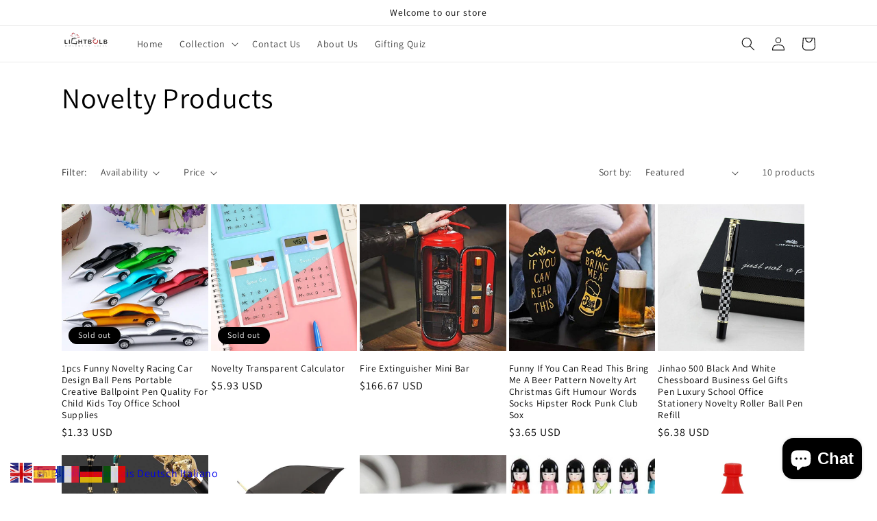

--- FILE ---
content_type: text/html; charset=utf-8
request_url: https://www.lightbulbgifts.com/collections/novelty-products-1
body_size: 43741
content:
<!doctype html>
<html class="no-js" lang="en">
  <head>
    <meta charset="utf-8">
    <meta http-equiv="X-UA-Compatible" content="IE=edge">
    <meta name="viewport" content="width=device-width,initial-scale=1">
    <meta name="theme-color" content="">
    <link rel="canonical" href="https://www.lightbulbgifts.com/collections/novelty-products-1">
    <link rel="preconnect" href="https://cdn.shopify.com" crossorigin><link rel="icon" type="image/png" href="//www.lightbulbgifts.com/cdn/shop/files/LB_Logo-removebg-preview.png?crop=center&height=32&v=1683733405&width=32"><link rel="preconnect" href="https://fonts.shopifycdn.com" crossorigin><!-- Air Reviews Script -->
 

    
    
    
    
  










<script>
  const AIR_REVIEWS = {};
  AIR_REVIEWS.product = null;
  AIR_REVIEWS.template = "collection";
  AIR_REVIEWS.collections = [];
  AIR_REVIEWS.collectionsName = [];
  AIR_REVIEWS.customer = {
    id: null,
    email: null,
    first_name: null,
    last_name: null,
    orders: null
  };
  
  AIR_REVIEWS.branding = true;
  AIR_REVIEWS.appBlock = true;
  AIR_REVIEWS.shopData = {};
  AIR_REVIEWS.settings = {"reviewBlock":{"twoStarColor":"#E67F22","dateFormat":"mm_dd_yyyy","summaryButton":"Write a review","customPosition":".shopify-payment-button","primaryColor":"#121212","fiveStarColor":"#16A086","preset":0,"oneStarColor":"#E84C3D","threeStarColor":"#F1C40F","buttonTextColor":"#FFFFFF","inlinePosition":"custom","customPositionDirection":"after","buttonBorderRadius":4,"summaryHeading":"Review","policy":"By submitting, I acknowledge the Privacy and that my reviews will be publicly posted and shared online","emptyStarColor":"#BFBFBF","customCss":".AirReviews-Carousel .AirReviews-Carousel__Container h2.AirReviews-Carousel__Header {\n    text-align: center !important;\n}\n.AirReviews-Carousel .AirReviews-Carousel__Container h2.AirReviews-Carousel__Header {\n    font-size: 26px;\n    font-family: Poppins;\n    font-weight: 600;\n    letter-spacing: 0px;\n    text-transform: uppercase;\n    text-align: center !important;\n}","starIconType":"trustpilot-slim","backgroundColor":"#EDEDED","requiredName":true,"headingColor":"#000000","submitTextColor":"#ffffff","singleStarColor":"#800","layout":"list","starColorType":"single-color","buttonBackgroundColor":"#000000","hasPolicy":true,"submitButtonColor":"#166CE1","advancedSetting":true,"fourStarColor":"#27AE61","requiredEmail":false,"secondaryColor":"#383838","font":"Poppins"},"shopDomain":"lightbulbbusinessconsulting.myshopify.com","createdAt":"2023-06-20T09:20:13.045Z","reviewPop":{"minimumRating":"all-reviews","includedPages":"","emptyImageCustom":"","pageShow":[],"excludedPages":"","showOnMobile":true,"emptyImage":"https://imgur.com/uw78kAx.png","showOnDesktop":true,"desktopPosition":"desktop-bottom-left","enabled":false,"mobilePosition":"mobile-bottom-right","customCss":""},"shopId":"otV1I7lrmCfIJ3O45F0K","generalSetting":{"sortOption":"sortlarest@feedback","amzReviewerOption":"all_reviews","amzPhotoOption":"all_contents","enableAggregateRating":true,"amzSortOption":"recent","ratingOption":"All positive","photoOption":"all","amzRatingOption":"positive","autoSubmitPublish":"disabled"},"reviewWidget":{"customPositionCatalog":"","floatBtnIconCustom":"","showPreview":false,"enableStarRating":true,"showCatalogPage":false,"customPositionCatalogDirection":"after","showOnMobile":false,"showOnHomePage":true,"previewType":"star-rating-settings","showProductPage":false,"desktopPosition":"desktop-right","floatBtnBgColor":"#000000","enablePopupReview":false,"hideNoStarRating":false,"minimumRating":"all-reviews","floatButtonLabel":"Our Reviews","customPositionProductDirection":"after","floatBtnIcon":"https://imgur.com/ttZVtaG.png","customPositionProduct":"","showOnDesktop":false,"floatBtnTextColor":"#FFFFFF","mobilePosition":"mobile-left","showProductPageBlock":true,"showOnProductList":true},"reviewCarouselWidget":{"customPositionHomeDirection":"before","customPositionCatalog":"","showPreview":true,"customPositionProductDirection":"after","carouselHeadingColor":"#000000","carouselMinimumRating":"all-reviews","carouselHeading":"See what our customers said","customPositionProduct":"","customPositionHome":"#shopify-section-1522671586612","enableCarousel":true,"customPositionCatalogDirection":"after"},"allReviewsPage":[],"popReviews":[{"images":[],"notHelpful":0,"source":"AliExpress","products":[{"image":"https://cdn.shopify.com/s/files/1/0373/4306/8296/products/H6ea871def9fd4ccbaab50e6fe3f46ff66.jpg?v=1652887584","productLink":"https://lightbulbbusinessconsulting.myshopify.com/products/stainless-steel-vacuum-mug-set","title":"Stainless Steel Vacuum Mug Set"}],"firstName":"D***h","createdAt":"2023-06-20T02:51:00.000Z","rate":5,"productIds":[7157716779174],"hasImages":false,"helpful":0,"status":"approved","product":{"image":"https://cdn.shopify.com/s/files/1/0373/4306/8296/products/H6ea871def9fd4ccbaab50e6fe3f46ff66.jpg?v=1652887584","productLink":"https://lightbulbbusinessconsulting.myshopify.com/products/stainless-steel-vacuum-mug-set","title":"Stainless Steel Vacuum Mug Set"},"productId":7157716779174,"content":"As described, i like it ,","pinned":false,"isFeatured":false,"id":"dLyMslKTdIlLtY0aMT7S","isProductExists":true,"statusBeforeTrash":"disapproved"},{"images":[],"notHelpful":0,"source":"AliExpress","products":[{"image":"https://cdn.shopify.com/s/files/1/0373/4306/8296/products/H1d892f5f39124a9a88c41a3e132bf1f7w.jpg?v=1594650102","productLink":"https://lightbulbbusinessconsulting.myshopify.com/products/fathers-day-gifts-smart-wallet-man-anti-lost-genuine-leather-men-high-quality-short-wallets-multi-functional-purses-mens-purse","title":"Anti-Theft Smart Wallet"}],"createdAt":"2023-06-19T22:09:00.000Z","productIds":[5397274624166],"hasImages":false,"helpful":0,"status":"approved","product":{"image":"https://cdn.shopify.com/s/files/1/0373/4306/8296/products/H1d892f5f39124a9a88c41a3e132bf1f7w.jpg?v=1594650102","productLink":"https://lightbulbbusinessconsulting.myshopify.com/products/fathers-day-gifts-smart-wallet-man-anti-lost-genuine-leather-men-high-quality-short-wallets-multi-functional-purses-mens-purse","title":"Anti-Theft Smart Wallet"},"productId":5397274624166,"rate":5,"lastName":"","firstName":"Ola","content":"The materials used are of good quality","pinned":false,"isFeatured":false,"id":"g7dYWTUT8IoNL0K6IIfV","isProductExists":true,"statusBeforeTrash":"disapproved"},{"images":[],"notHelpful":0,"source":"AliExpress","products":[{"image":"https://cdn.shopify.com/s/files/1/0373/4306/8296/products/Ha3949569903141918c531f69f0427e6cY.jpg?v=1651703132","productLink":"https://lightbulbbusinessconsulting.myshopify.com/products/artco-stainless-steel-water-bottle","title":"Artco Stainless steel Water-bottle"}],"firstName":"L***r","createdAt":"2023-06-19T14:55:00.000Z","rate":5,"productIds":[7376363356326],"hasImages":false,"helpful":0,"status":"approved","product":{"image":"https://cdn.shopify.com/s/files/1/0373/4306/8296/products/Ha3949569903141918c531f69f0427e6cY.jpg?v=1651703132","productLink":"https://lightbulbbusinessconsulting.myshopify.com/products/artco-stainless-steel-water-bottle","title":"Artco Stainless steel Water-bottle"},"productId":7376363356326,"content":"Love this product","pinned":false,"isFeatured":false,"id":"b12UF27u2uik7sdYgPOy","isProductExists":true,"statusBeforeTrash":"disapproved"},{"images":[],"notHelpful":0,"source":"AliExpress","content":"Very good, thank you.","products":[{"image":"https://cdn.shopify.com/s/files/1/0373/4306/8296/products/S22ce6552b4534667baefd25b25684e70Y.jpg?v=1674253270","productLink":"https://lightbulbbusinessconsulting.myshopify.com/products/portable-rechargeable-juice-cup","title":"Portable Rechargeable Juice Cup"}],"firstName":"M***l","createdAt":"2023-06-18T21:01:00.000Z","rate":5,"productIds":[7661826146470],"hasImages":false,"helpful":0,"status":"approved","pinned":false,"isFeatured":false,"id":"2a37ZwSh2cBYMZIbVZzd","isProductExists":true,"statusBeforeTrash":"disapproved","product":{"image":"https://cdn.shopify.com/s/files/1/0373/4306/8296/products/S22ce6552b4534667baefd25b25684e70Y.jpg?v=1674253270","productLink":"https://lightbulbbusinessconsulting.myshopify.com/products/portable-rechargeable-juice-cup","title":"Portable Rechargeable Juice Cup"},"productId":7661826146470},{"images":[],"notHelpful":0,"source":"AliExpress","content":"","products":[{"image":"https://cdn.shopify.com/s/files/1/0373/4306/8296/products/Screenshot2021-06-12144802.png?v=1652887721","productLink":"https://lightbulbbusinessconsulting.myshopify.com/products/thick-leather-a5-journal-notebook","title":"Thick Leather A5 Journal Notebook"}],"firstName":"AliExpress Shopper","createdAt":"2023-06-15T10:05:00.000Z","rate":5,"productIds":[6840889409702],"hasImages":false,"helpful":0,"status":"approved","pinned":false,"isFeatured":false,"id":"Zmtcg8RzRsy6PrIVzRsS","isProductExists":true,"statusBeforeTrash":"disapproved","product":{"image":"https://cdn.shopify.com/s/files/1/0373/4306/8296/products/Screenshot2021-06-12144802.png?v=1652887721","productLink":"https://lightbulbbusinessconsulting.myshopify.com/products/thick-leather-a5-journal-notebook","title":"Thick Leather A5 Journal Notebook"},"productId":6840889409702},{"images":[],"notHelpful":0,"source":"AliExpress","products":[{"image":"https://cdn.shopify.com/s/files/1/0373/4306/8296/products/g.jpg?v=1652885317","productLink":"https://lightbulbbusinessconsulting.myshopify.com/products/inductive-lighting-logo-notebook-power-bank","title":"Inductive Logo Illuminated Notebook Power Bank"}],"firstName":"AliExpress Shopper","createdAt":"2023-01-03T04:02:00.000Z","rate":5,"productIds":[4918031810696],"hasImages":false,"helpful":0,"status":"approved","product":{"image":"https://cdn.shopify.com/s/files/1/0373/4306/8296/products/g.jpg?v=1652885317","productLink":"https://lightbulbbusinessconsulting.myshopify.com/products/inductive-lighting-logo-notebook-power-bank","title":"Inductive Logo Illuminated Notebook Power Bank"},"productId":4918031810696,"content":"It is as descrbed","pinned":false,"isFeatured":false,"id":"jFR1Un5V6rvrCAAfA9aD","isProductExists":true,"statusBeforeTrash":"disapproved"},{"images":["https://ae01.alicdn.com/kf/Ab8f0a8c4ec444cd18ec70bdfb7b1c54f0.jpg","https://ae01.alicdn.com/kf/Adabf176a4c504177a270d57b119ee880i.jpg","https://ae01.alicdn.com/kf/Af7da2b890615455b811b790ca1a12f9ei.jpg","https://ae01.alicdn.com/kf/A222841675dfb4cfca61bd9b1ca41521fp.jpg","https://ae01.alicdn.com/kf/A8e8f9739174d43778f585c4225a38445T.jpg"],"notHelpful":0,"source":"AliExpress","content":"","products":[{"image":"https://cdn.shopify.com/s/files/1/0373/4306/8296/products/Hcbd0bec06fd243e1abc525958d0dc5fb6.jpg?v=1653180047","handle":"smart-10000mah-wireless-notebook-set","productLink":"https://lightbulbbusinessconsulting.myshopify.com/products/smart-10000mah-wireless-notebook-set","id":7387702132902,"title":"Smart 10000mAh Wireless Notebook Set","type":""}],"firstName":"I***e","createdAt":"2022-12-22T10:06:00.000Z","rate":5,"productIds":[7387702132902],"hasImages":true,"helpful":0,"status":"approved","pinned":false,"isFeatured":false,"id":"jLypKsJwRwbO76dvSm6g","isProductExists":false,"statusBeforeTrash":"disapproved","product":{"image":"https://cdn.shopify.com/s/files/1/0373/4306/8296/products/Hcbd0bec06fd243e1abc525958d0dc5fb6.jpg?v=1653180047","handle":"smart-10000mah-wireless-notebook-set","productLink":"https://lightbulbbusinessconsulting.myshopify.com/products/smart-10000mah-wireless-notebook-set","id":7387702132902,"title":"Smart 10000mAh Wireless Notebook Set","type":""},"productId":7387702132902}],"carouselReviews":[{"images":[],"notHelpful":0,"source":"AliExpress","products":[{"image":"https://cdn.shopify.com/s/files/1/0373/4306/8296/products/H6ea871def9fd4ccbaab50e6fe3f46ff66.jpg?v=1652887584","productLink":"https://lightbulbbusinessconsulting.myshopify.com/products/stainless-steel-vacuum-mug-set","title":"Stainless Steel Vacuum Mug Set"}],"firstName":"D***h","createdAt":"2023-06-20T02:51:00.000Z","rate":5,"productIds":[7157716779174],"hasImages":false,"helpful":0,"status":"approved","product":{"image":"https://cdn.shopify.com/s/files/1/0373/4306/8296/products/H6ea871def9fd4ccbaab50e6fe3f46ff66.jpg?v=1652887584","productLink":"https://lightbulbbusinessconsulting.myshopify.com/products/stainless-steel-vacuum-mug-set","title":"Stainless Steel Vacuum Mug Set"},"productId":7157716779174,"content":"As described, i like it ,","pinned":false,"isFeatured":false,"id":"dLyMslKTdIlLtY0aMT7S","isProductExists":true,"statusBeforeTrash":"disapproved"},{"images":[],"notHelpful":0,"source":"AliExpress","products":[{"image":"https://cdn.shopify.com/s/files/1/0373/4306/8296/products/H1d892f5f39124a9a88c41a3e132bf1f7w.jpg?v=1594650102","productLink":"https://lightbulbbusinessconsulting.myshopify.com/products/fathers-day-gifts-smart-wallet-man-anti-lost-genuine-leather-men-high-quality-short-wallets-multi-functional-purses-mens-purse","title":"Anti-Theft Smart Wallet"}],"createdAt":"2023-06-19T22:09:00.000Z","productIds":[5397274624166],"hasImages":false,"helpful":0,"status":"approved","product":{"image":"https://cdn.shopify.com/s/files/1/0373/4306/8296/products/H1d892f5f39124a9a88c41a3e132bf1f7w.jpg?v=1594650102","productLink":"https://lightbulbbusinessconsulting.myshopify.com/products/fathers-day-gifts-smart-wallet-man-anti-lost-genuine-leather-men-high-quality-short-wallets-multi-functional-purses-mens-purse","title":"Anti-Theft Smart Wallet"},"productId":5397274624166,"rate":5,"lastName":"","firstName":"Ola","content":"The materials used are of good quality","pinned":false,"isFeatured":false,"id":"g7dYWTUT8IoNL0K6IIfV","isProductExists":true,"statusBeforeTrash":"disapproved"},{"images":[],"notHelpful":0,"source":"AliExpress","products":[{"image":"https://cdn.shopify.com/s/files/1/0373/4306/8296/products/Ha3949569903141918c531f69f0427e6cY.jpg?v=1651703132","productLink":"https://lightbulbbusinessconsulting.myshopify.com/products/artco-stainless-steel-water-bottle","title":"Artco Stainless steel Water-bottle"}],"firstName":"L***r","createdAt":"2023-06-19T14:55:00.000Z","rate":5,"productIds":[7376363356326],"hasImages":false,"helpful":0,"status":"approved","product":{"image":"https://cdn.shopify.com/s/files/1/0373/4306/8296/products/Ha3949569903141918c531f69f0427e6cY.jpg?v=1651703132","productLink":"https://lightbulbbusinessconsulting.myshopify.com/products/artco-stainless-steel-water-bottle","title":"Artco Stainless steel Water-bottle"},"productId":7376363356326,"content":"Love this product","pinned":false,"isFeatured":false,"id":"b12UF27u2uik7sdYgPOy","isProductExists":true,"statusBeforeTrash":"disapproved"},{"images":[],"notHelpful":0,"source":"AliExpress","content":"Very good, thank you.","products":[{"image":"https://cdn.shopify.com/s/files/1/0373/4306/8296/products/S22ce6552b4534667baefd25b25684e70Y.jpg?v=1674253270","productLink":"https://lightbulbbusinessconsulting.myshopify.com/products/portable-rechargeable-juice-cup","title":"Portable Rechargeable Juice Cup"}],"firstName":"M***l","createdAt":"2023-06-18T21:01:00.000Z","rate":5,"productIds":[7661826146470],"hasImages":false,"helpful":0,"status":"approved","pinned":false,"isFeatured":false,"id":"2a37ZwSh2cBYMZIbVZzd","isProductExists":true,"statusBeforeTrash":"disapproved","product":{"image":"https://cdn.shopify.com/s/files/1/0373/4306/8296/products/S22ce6552b4534667baefd25b25684e70Y.jpg?v=1674253270","productLink":"https://lightbulbbusinessconsulting.myshopify.com/products/portable-rechargeable-juice-cup","title":"Portable Rechargeable Juice Cup"},"productId":7661826146470},{"images":[],"notHelpful":0,"source":"AliExpress","content":"","products":[{"image":"https://cdn.shopify.com/s/files/1/0373/4306/8296/products/Screenshot2021-06-12144802.png?v=1652887721","productLink":"https://lightbulbbusinessconsulting.myshopify.com/products/thick-leather-a5-journal-notebook","title":"Thick Leather A5 Journal Notebook"}],"firstName":"AliExpress Shopper","createdAt":"2023-06-15T10:05:00.000Z","rate":5,"productIds":[6840889409702],"hasImages":false,"helpful":0,"status":"approved","pinned":false,"isFeatured":false,"id":"Zmtcg8RzRsy6PrIVzRsS","isProductExists":true,"statusBeforeTrash":"disapproved","product":{"image":"https://cdn.shopify.com/s/files/1/0373/4306/8296/products/Screenshot2021-06-12144802.png?v=1652887721","productLink":"https://lightbulbbusinessconsulting.myshopify.com/products/thick-leather-a5-journal-notebook","title":"Thick Leather A5 Journal Notebook"},"productId":6840889409702},{"images":[],"notHelpful":0,"source":"AliExpress","products":[{"image":"https://cdn.shopify.com/s/files/1/0373/4306/8296/products/g.jpg?v=1652885317","productLink":"https://lightbulbbusinessconsulting.myshopify.com/products/inductive-lighting-logo-notebook-power-bank","title":"Inductive Logo Illuminated Notebook Power Bank"}],"firstName":"AliExpress Shopper","createdAt":"2023-01-03T04:02:00.000Z","rate":5,"productIds":[4918031810696],"hasImages":false,"helpful":0,"status":"approved","product":{"image":"https://cdn.shopify.com/s/files/1/0373/4306/8296/products/g.jpg?v=1652885317","productLink":"https://lightbulbbusinessconsulting.myshopify.com/products/inductive-lighting-logo-notebook-power-bank","title":"Inductive Logo Illuminated Notebook Power Bank"},"productId":4918031810696,"content":"It is as descrbed","pinned":false,"isFeatured":false,"id":"jFR1Un5V6rvrCAAfA9aD","isProductExists":true,"statusBeforeTrash":"disapproved"},{"images":["https://ae01.alicdn.com/kf/Ab8f0a8c4ec444cd18ec70bdfb7b1c54f0.jpg","https://ae01.alicdn.com/kf/Adabf176a4c504177a270d57b119ee880i.jpg","https://ae01.alicdn.com/kf/Af7da2b890615455b811b790ca1a12f9ei.jpg","https://ae01.alicdn.com/kf/A222841675dfb4cfca61bd9b1ca41521fp.jpg","https://ae01.alicdn.com/kf/A8e8f9739174d43778f585c4225a38445T.jpg"],"notHelpful":0,"source":"AliExpress","content":"","products":[{"image":"https://cdn.shopify.com/s/files/1/0373/4306/8296/products/Hcbd0bec06fd243e1abc525958d0dc5fb6.jpg?v=1653180047","handle":"smart-10000mah-wireless-notebook-set","productLink":"https://lightbulbbusinessconsulting.myshopify.com/products/smart-10000mah-wireless-notebook-set","id":7387702132902,"title":"Smart 10000mAh Wireless Notebook Set","type":""}],"firstName":"I***e","createdAt":"2022-12-22T10:06:00.000Z","rate":5,"productIds":[7387702132902],"hasImages":true,"helpful":0,"status":"approved","pinned":false,"isFeatured":false,"id":"jLypKsJwRwbO76dvSm6g","isProductExists":false,"statusBeforeTrash":"disapproved","product":{"image":"https://cdn.shopify.com/s/files/1/0373/4306/8296/products/Hcbd0bec06fd243e1abc525958d0dc5fb6.jpg?v=1653180047","handle":"smart-10000mah-wireless-notebook-set","productLink":"https://lightbulbbusinessconsulting.myshopify.com/products/smart-10000mah-wireless-notebook-set","id":7387702132902,"title":"Smart 10000mAh Wireless Notebook Set","type":""},"productId":7387702132902}]};
  AIR_REVIEWS.hasStorefrontToken = {};
  AIR_REVIEWS.translations = {"review":"review","reviews":"reviews","See more":"See more","See less":"See less","Recent":"Recent","Highest":"Highest","Lowest":"Lowest","Load more":"Load more","No reviews yet":"No reviews yet","How do you like this item?":"How do you like this item?","Excellent":"Excellent","Good":"Good","Medium":"Medium","Poor":"Poor","Very Bad":"Very Bad","Share your thoughts":"Share your thoughts","Write your feedback":"Write your feedback","Your Information":"Your Information","Your Name":"Your Name","Email":"Email","This is a required field":"This is a required field","Send":"Send","You have reached the file upload limit":"You have reached the file upload limit","Email field is invalid":"Email field is invalid","Review with image":"Review with image","Our Reviews":"Our Reviews","5MB Limit":"5MB Limit","Be the first to write a review":"Be the first to write a review","Submit":"Submit","Submitted":"Submitted","Click to review":"Click to review","Tap to review":"Tap to review","Name":"Name","Thank you for your feedback":"Thank you for your feedback","Invalid file type":"Invalid file type","accepted file types: .gif, .jpg, .png.":"accepted file types: .gif, .jpg, .png.","Invalid file size":"Invalid file size","image size should not be more than 5MB.":"image size should not be more than 5MB.","Your Email":"Your Email","Next":"Next"};
  AIR_REVIEWS.productReview = false;
  AIR_REVIEWS.shopLogo = null;
</script>

  <!-- /Air Reviews Script -->

<title>
      Novelty Products
 &ndash; LIGHTBULB BUSINESS </title>

    

    

<meta property="og:site_name" content="LIGHTBULB BUSINESS ">
<meta property="og:url" content="https://www.lightbulbgifts.com/collections/novelty-products-1">
<meta property="og:title" content="Novelty Products">
<meta property="og:type" content="website">
<meta property="og:description" content="&quot;Explore premium executive corporate gifts, luxury business gifts, and custom client appreciation hampers. Our unique, branded gift solutions are designed to impress and build lasting business relationships. Perfect for corporate events, client retention, and holiday gifting.&quot;"><meta property="og:image" content="http://www.lightbulbgifts.com/cdn/shop/collections/5473ac4db9d75ec876b1dbf71b8527db.jpg?v=1650824416">
  <meta property="og:image:secure_url" content="https://www.lightbulbgifts.com/cdn/shop/collections/5473ac4db9d75ec876b1dbf71b8527db.jpg?v=1650824416">
  <meta property="og:image:width" content="1588">
  <meta property="og:image:height" content="1588"><meta name="twitter:card" content="summary_large_image">
<meta name="twitter:title" content="Novelty Products">
<meta name="twitter:description" content="&quot;Explore premium executive corporate gifts, luxury business gifts, and custom client appreciation hampers. Our unique, branded gift solutions are designed to impress and build lasting business relationships. Perfect for corporate events, client retention, and holiday gifting.&quot;">


    <script src="//www.lightbulbgifts.com/cdn/shop/t/15/assets/constants.js?v=95358004781563950421708960797" defer="defer"></script>
    <script src="//www.lightbulbgifts.com/cdn/shop/t/15/assets/pubsub.js?v=2921868252632587581708960797" defer="defer"></script>
    <script src="//www.lightbulbgifts.com/cdn/shop/t/15/assets/global.js?v=127210358271191040921708960797" defer="defer"></script>
    <script>window.performance && window.performance.mark && window.performance.mark('shopify.content_for_header.start');</script><meta name="google-site-verification" content="3TuOXcwqsyRD6vSIf2L56hOYASUuR9HI7GPnFc4ekqQ">
<meta name="google-site-verification" content="YvUrCrP9dqD8YeU3frltp24J1zGNdrp3RYks9gI9C_0">
<meta name="google-site-verification" content="XteSCz3zn-xUjY9bZ6ws5ASoIeY2WOxymKGoxGR-vHE">
<meta name="google-site-verification" content="gtrNToSkq3-VWFy7t01B1p0dC2k9N2W7BR8EZbOd3uc">
<meta name="facebook-domain-verification" content="zvivjwn2cbel0fopa5s0cvo8lnzeki">
<meta name="facebook-domain-verification" content="i2cz3ozek1umsxkjlvygfnzqih1tgc">
<meta name="facebook-domain-verification" content="8otdnkmg0rcocbyi4h39ei8y5syzl7">
<meta id="shopify-digital-wallet" name="shopify-digital-wallet" content="/37343068296/digital_wallets/dialog">
<meta name="shopify-checkout-api-token" content="3e072ce37d3f825b197ef4ea9da83c64">
<meta id="in-context-paypal-metadata" data-shop-id="37343068296" data-venmo-supported="false" data-environment="production" data-locale="en_US" data-paypal-v4="true" data-currency="USD">
<link rel="alternate" type="application/atom+xml" title="Feed" href="/collections/novelty-products-1.atom" />
<link rel="alternate" type="application/json+oembed" href="https://www.lightbulbgifts.com/collections/novelty-products-1.oembed">
<script async="async" src="/checkouts/internal/preloads.js?locale=en-US"></script>
<script id="shopify-features" type="application/json">{"accessToken":"3e072ce37d3f825b197ef4ea9da83c64","betas":["rich-media-storefront-analytics"],"domain":"www.lightbulbgifts.com","predictiveSearch":true,"shopId":37343068296,"locale":"en"}</script>
<script>var Shopify = Shopify || {};
Shopify.shop = "lightbulbbusinessconsulting.myshopify.com";
Shopify.locale = "en";
Shopify.currency = {"active":"USD","rate":"1.0"};
Shopify.country = "US";
Shopify.theme = {"name":"Copy of Dawn","id":135506624678,"schema_name":"Dawn","schema_version":"9.0.0","theme_store_id":887,"role":"main"};
Shopify.theme.handle = "null";
Shopify.theme.style = {"id":null,"handle":null};
Shopify.cdnHost = "www.lightbulbgifts.com/cdn";
Shopify.routes = Shopify.routes || {};
Shopify.routes.root = "/";</script>
<script type="module">!function(o){(o.Shopify=o.Shopify||{}).modules=!0}(window);</script>
<script>!function(o){function n(){var o=[];function n(){o.push(Array.prototype.slice.apply(arguments))}return n.q=o,n}var t=o.Shopify=o.Shopify||{};t.loadFeatures=n(),t.autoloadFeatures=n()}(window);</script>
<script id="shop-js-analytics" type="application/json">{"pageType":"collection"}</script>
<script defer="defer" async type="module" src="//www.lightbulbgifts.com/cdn/shopifycloud/shop-js/modules/v2/client.init-shop-cart-sync_BT-GjEfc.en.esm.js"></script>
<script defer="defer" async type="module" src="//www.lightbulbgifts.com/cdn/shopifycloud/shop-js/modules/v2/chunk.common_D58fp_Oc.esm.js"></script>
<script defer="defer" async type="module" src="//www.lightbulbgifts.com/cdn/shopifycloud/shop-js/modules/v2/chunk.modal_xMitdFEc.esm.js"></script>
<script type="module">
  await import("//www.lightbulbgifts.com/cdn/shopifycloud/shop-js/modules/v2/client.init-shop-cart-sync_BT-GjEfc.en.esm.js");
await import("//www.lightbulbgifts.com/cdn/shopifycloud/shop-js/modules/v2/chunk.common_D58fp_Oc.esm.js");
await import("//www.lightbulbgifts.com/cdn/shopifycloud/shop-js/modules/v2/chunk.modal_xMitdFEc.esm.js");

  window.Shopify.SignInWithShop?.initShopCartSync?.({"fedCMEnabled":true,"windoidEnabled":true});

</script>
<script>(function() {
  var isLoaded = false;
  function asyncLoad() {
    if (isLoaded) return;
    isLoaded = true;
    var urls = ["https:\/\/gtranslate.io\/shopify\/gtranslate.js?shop=lightbulbbusinessconsulting.myshopify.com","https:\/\/www.myregistry.com\/ScriptPlatform\/Shopify\/AddToMrButton.js?siteKey=XUEuANssM62lFKayx7W90w2\u0026version=690035980\u0026shop=lightbulbbusinessconsulting.myshopify.com","\/\/www.powr.io\/powr.js?powr-token=lightbulbbusinessconsulting.myshopify.com\u0026external-type=shopify\u0026shop=lightbulbbusinessconsulting.myshopify.com","https:\/\/embed.tawk.to\/widget-script\/623ec42c0bfe3f4a876fca30\/1g1ebts7i.js?shop=lightbulbbusinessconsulting.myshopify.com","https:\/\/cdn.shopify.com\/s\/files\/1\/0449\/2568\/1820\/t\/4\/assets\/booster_currency.js?v=1624978055\u0026shop=lightbulbbusinessconsulting.myshopify.com","https:\/\/cdn.shopify.com\/s\/files\/1\/0449\/2568\/1820\/t\/4\/assets\/booster_currency.js?v=1624978055\u0026shop=lightbulbbusinessconsulting.myshopify.com","https:\/\/sales-pop.carecart.io\/lib\/salesnotifier.js?shop=lightbulbbusinessconsulting.myshopify.com","\/\/www.powr.io\/powr.js?powr-token=lightbulbbusinessconsulting.myshopify.com\u0026external-type=shopify\u0026shop=lightbulbbusinessconsulting.myshopify.com","\/\/shopify.privy.com\/widget.js?shop=lightbulbbusinessconsulting.myshopify.com","https:\/\/admin.revenuehunt.com\/embed.js?shop=lightbulbbusinessconsulting.myshopify.com","https:\/\/tools.luckyorange.com\/core\/lo.js?site-id=cbbf6924\u0026shop=lightbulbbusinessconsulting.myshopify.com","\/\/cdn.shopify.com\/proxy\/618c93edcc8a1c983a5fbcb013fca2b7b11ce29e46f88022da77af9f65e0d925\/bucket.useifsapp.com\/theme-files-min\/js\/ifs-script-tag-min.js?v=2\u0026shop=lightbulbbusinessconsulting.myshopify.com\u0026sp-cache-control=cHVibGljLCBtYXgtYWdlPTkwMA"];
    for (var i = 0; i < urls.length; i++) {
      var s = document.createElement('script');
      s.type = 'text/javascript';
      s.async = true;
      s.src = urls[i];
      var x = document.getElementsByTagName('script')[0];
      x.parentNode.insertBefore(s, x);
    }
  };
  if(window.attachEvent) {
    window.attachEvent('onload', asyncLoad);
  } else {
    window.addEventListener('load', asyncLoad, false);
  }
})();</script>
<script id="__st">var __st={"a":37343068296,"offset":0,"reqid":"53fcce78-111b-4a38-8c08-cca9b5c1225a-1769260736","pageurl":"www.lightbulbgifts.com\/collections\/novelty-products-1","u":"6ebb74707a8b","p":"collection","rtyp":"collection","rid":281264357542};</script>
<script>window.ShopifyPaypalV4VisibilityTracking = true;</script>
<script id="captcha-bootstrap">!function(){'use strict';const t='contact',e='account',n='new_comment',o=[[t,t],['blogs',n],['comments',n],[t,'customer']],c=[[e,'customer_login'],[e,'guest_login'],[e,'recover_customer_password'],[e,'create_customer']],r=t=>t.map((([t,e])=>`form[action*='/${t}']:not([data-nocaptcha='true']) input[name='form_type'][value='${e}']`)).join(','),a=t=>()=>t?[...document.querySelectorAll(t)].map((t=>t.form)):[];function s(){const t=[...o],e=r(t);return a(e)}const i='password',u='form_key',d=['recaptcha-v3-token','g-recaptcha-response','h-captcha-response',i],f=()=>{try{return window.sessionStorage}catch{return}},m='__shopify_v',_=t=>t.elements[u];function p(t,e,n=!1){try{const o=window.sessionStorage,c=JSON.parse(o.getItem(e)),{data:r}=function(t){const{data:e,action:n}=t;return t[m]||n?{data:e,action:n}:{data:t,action:n}}(c);for(const[e,n]of Object.entries(r))t.elements[e]&&(t.elements[e].value=n);n&&o.removeItem(e)}catch(o){console.error('form repopulation failed',{error:o})}}const l='form_type',E='cptcha';function T(t){t.dataset[E]=!0}const w=window,h=w.document,L='Shopify',v='ce_forms',y='captcha';let A=!1;((t,e)=>{const n=(g='f06e6c50-85a8-45c8-87d0-21a2b65856fe',I='https://cdn.shopify.com/shopifycloud/storefront-forms-hcaptcha/ce_storefront_forms_captcha_hcaptcha.v1.5.2.iife.js',D={infoText:'Protected by hCaptcha',privacyText:'Privacy',termsText:'Terms'},(t,e,n)=>{const o=w[L][v],c=o.bindForm;if(c)return c(t,g,e,D).then(n);var r;o.q.push([[t,g,e,D],n]),r=I,A||(h.body.append(Object.assign(h.createElement('script'),{id:'captcha-provider',async:!0,src:r})),A=!0)});var g,I,D;w[L]=w[L]||{},w[L][v]=w[L][v]||{},w[L][v].q=[],w[L][y]=w[L][y]||{},w[L][y].protect=function(t,e){n(t,void 0,e),T(t)},Object.freeze(w[L][y]),function(t,e,n,w,h,L){const[v,y,A,g]=function(t,e,n){const i=e?o:[],u=t?c:[],d=[...i,...u],f=r(d),m=r(i),_=r(d.filter((([t,e])=>n.includes(e))));return[a(f),a(m),a(_),s()]}(w,h,L),I=t=>{const e=t.target;return e instanceof HTMLFormElement?e:e&&e.form},D=t=>v().includes(t);t.addEventListener('submit',(t=>{const e=I(t);if(!e)return;const n=D(e)&&!e.dataset.hcaptchaBound&&!e.dataset.recaptchaBound,o=_(e),c=g().includes(e)&&(!o||!o.value);(n||c)&&t.preventDefault(),c&&!n&&(function(t){try{if(!f())return;!function(t){const e=f();if(!e)return;const n=_(t);if(!n)return;const o=n.value;o&&e.removeItem(o)}(t);const e=Array.from(Array(32),(()=>Math.random().toString(36)[2])).join('');!function(t,e){_(t)||t.append(Object.assign(document.createElement('input'),{type:'hidden',name:u})),t.elements[u].value=e}(t,e),function(t,e){const n=f();if(!n)return;const o=[...t.querySelectorAll(`input[type='${i}']`)].map((({name:t})=>t)),c=[...d,...o],r={};for(const[a,s]of new FormData(t).entries())c.includes(a)||(r[a]=s);n.setItem(e,JSON.stringify({[m]:1,action:t.action,data:r}))}(t,e)}catch(e){console.error('failed to persist form',e)}}(e),e.submit())}));const S=(t,e)=>{t&&!t.dataset[E]&&(n(t,e.some((e=>e===t))),T(t))};for(const o of['focusin','change'])t.addEventListener(o,(t=>{const e=I(t);D(e)&&S(e,y())}));const B=e.get('form_key'),M=e.get(l),P=B&&M;t.addEventListener('DOMContentLoaded',(()=>{const t=y();if(P)for(const e of t)e.elements[l].value===M&&p(e,B);[...new Set([...A(),...v().filter((t=>'true'===t.dataset.shopifyCaptcha))])].forEach((e=>S(e,t)))}))}(h,new URLSearchParams(w.location.search),n,t,e,['guest_login'])})(!0,!0)}();</script>
<script integrity="sha256-4kQ18oKyAcykRKYeNunJcIwy7WH5gtpwJnB7kiuLZ1E=" data-source-attribution="shopify.loadfeatures" defer="defer" src="//www.lightbulbgifts.com/cdn/shopifycloud/storefront/assets/storefront/load_feature-a0a9edcb.js" crossorigin="anonymous"></script>
<script data-source-attribution="shopify.dynamic_checkout.dynamic.init">var Shopify=Shopify||{};Shopify.PaymentButton=Shopify.PaymentButton||{isStorefrontPortableWallets:!0,init:function(){window.Shopify.PaymentButton.init=function(){};var t=document.createElement("script");t.src="https://www.lightbulbgifts.com/cdn/shopifycloud/portable-wallets/latest/portable-wallets.en.js",t.type="module",document.head.appendChild(t)}};
</script>
<script data-source-attribution="shopify.dynamic_checkout.buyer_consent">
  function portableWalletsHideBuyerConsent(e){var t=document.getElementById("shopify-buyer-consent"),n=document.getElementById("shopify-subscription-policy-button");t&&n&&(t.classList.add("hidden"),t.setAttribute("aria-hidden","true"),n.removeEventListener("click",e))}function portableWalletsShowBuyerConsent(e){var t=document.getElementById("shopify-buyer-consent"),n=document.getElementById("shopify-subscription-policy-button");t&&n&&(t.classList.remove("hidden"),t.removeAttribute("aria-hidden"),n.addEventListener("click",e))}window.Shopify?.PaymentButton&&(window.Shopify.PaymentButton.hideBuyerConsent=portableWalletsHideBuyerConsent,window.Shopify.PaymentButton.showBuyerConsent=portableWalletsShowBuyerConsent);
</script>
<script data-source-attribution="shopify.dynamic_checkout.cart.bootstrap">document.addEventListener("DOMContentLoaded",(function(){function t(){return document.querySelector("shopify-accelerated-checkout-cart, shopify-accelerated-checkout")}if(t())Shopify.PaymentButton.init();else{new MutationObserver((function(e,n){t()&&(Shopify.PaymentButton.init(),n.disconnect())})).observe(document.body,{childList:!0,subtree:!0})}}));
</script>
<link id="shopify-accelerated-checkout-styles" rel="stylesheet" media="screen" href="https://www.lightbulbgifts.com/cdn/shopifycloud/portable-wallets/latest/accelerated-checkout-backwards-compat.css" crossorigin="anonymous">
<style id="shopify-accelerated-checkout-cart">
        #shopify-buyer-consent {
  margin-top: 1em;
  display: inline-block;
  width: 100%;
}

#shopify-buyer-consent.hidden {
  display: none;
}

#shopify-subscription-policy-button {
  background: none;
  border: none;
  padding: 0;
  text-decoration: underline;
  font-size: inherit;
  cursor: pointer;
}

#shopify-subscription-policy-button::before {
  box-shadow: none;
}

      </style>
<script id="sections-script" data-sections="header" defer="defer" src="//www.lightbulbgifts.com/cdn/shop/t/15/compiled_assets/scripts.js?v=7131"></script>
<script>window.performance && window.performance.mark && window.performance.mark('shopify.content_for_header.end');</script>


    <style data-shopify>
      @font-face {
  font-family: Assistant;
  font-weight: 400;
  font-style: normal;
  font-display: swap;
  src: url("//www.lightbulbgifts.com/cdn/fonts/assistant/assistant_n4.9120912a469cad1cc292572851508ca49d12e768.woff2") format("woff2"),
       url("//www.lightbulbgifts.com/cdn/fonts/assistant/assistant_n4.6e9875ce64e0fefcd3f4446b7ec9036b3ddd2985.woff") format("woff");
}

      @font-face {
  font-family: Assistant;
  font-weight: 700;
  font-style: normal;
  font-display: swap;
  src: url("//www.lightbulbgifts.com/cdn/fonts/assistant/assistant_n7.bf44452348ec8b8efa3aa3068825305886b1c83c.woff2") format("woff2"),
       url("//www.lightbulbgifts.com/cdn/fonts/assistant/assistant_n7.0c887fee83f6b3bda822f1150b912c72da0f7b64.woff") format("woff");
}

      
      
      @font-face {
  font-family: Assistant;
  font-weight: 400;
  font-style: normal;
  font-display: swap;
  src: url("//www.lightbulbgifts.com/cdn/fonts/assistant/assistant_n4.9120912a469cad1cc292572851508ca49d12e768.woff2") format("woff2"),
       url("//www.lightbulbgifts.com/cdn/fonts/assistant/assistant_n4.6e9875ce64e0fefcd3f4446b7ec9036b3ddd2985.woff") format("woff");
}


      :root {
        --font-body-family: Assistant, sans-serif;
        --font-body-style: normal;
        --font-body-weight: 400;
        --font-body-weight-bold: 700;

        --font-heading-family: Assistant, sans-serif;
        --font-heading-style: normal;
        --font-heading-weight: 400;

        --font-body-scale: 1.0;
        --font-heading-scale: 1.05;

        --color-base-text: 0, 0, 0;
        --color-shadow: 0, 0, 0;
        --color-base-background-1: 255, 255, 255;
        --color-base-background-2: 243, 243, 243;
        --color-base-solid-button-labels: 255, 255, 255;
        --color-base-outline-button-labels: 255, 255, 255;
        --color-base-accent-1: 128, 8, 0;
        --color-base-accent-2: 128, 8, 0;
        --payment-terms-background-color: #ffffff;

        --gradient-base-background-1: #ffffff;
        --gradient-base-background-2: #F3F3F3;
        --gradient-base-accent-1: #800800;
        --gradient-base-accent-2: #800800;

        --media-padding: px;
        --media-border-opacity: 0.05;
        --media-border-width: 1px;
        --media-radius: 0px;
        --media-shadow-opacity: 0.0;
        --media-shadow-horizontal-offset: 0px;
        --media-shadow-vertical-offset: 32px;
        --media-shadow-blur-radius: 5px;
        --media-shadow-visible: 0;

        --page-width: 120rem;
        --page-width-margin: 0rem;

        --product-card-image-padding: 0.0rem;
        --product-card-corner-radius: 0.0rem;
        --product-card-text-alignment: left;
        --product-card-border-width: 0.0rem;
        --product-card-border-opacity: 0.1;
        --product-card-shadow-opacity: 0.0;
        --product-card-shadow-visible: 0;
        --product-card-shadow-horizontal-offset: 0.0rem;
        --product-card-shadow-vertical-offset: 0.4rem;
        --product-card-shadow-blur-radius: 0.5rem;

        --collection-card-image-padding: 0.0rem;
        --collection-card-corner-radius: 0.0rem;
        --collection-card-text-alignment: left;
        --collection-card-border-width: 0.0rem;
        --collection-card-border-opacity: 0.1;
        --collection-card-shadow-opacity: 0.0;
        --collection-card-shadow-visible: 0;
        --collection-card-shadow-horizontal-offset: 0.0rem;
        --collection-card-shadow-vertical-offset: 0.4rem;
        --collection-card-shadow-blur-radius: 0.5rem;

        --blog-card-image-padding: 0.0rem;
        --blog-card-corner-radius: 0.0rem;
        --blog-card-text-alignment: left;
        --blog-card-border-width: 0.0rem;
        --blog-card-border-opacity: 0.1;
        --blog-card-shadow-opacity: 0.0;
        --blog-card-shadow-visible: 0;
        --blog-card-shadow-horizontal-offset: 0.0rem;
        --blog-card-shadow-vertical-offset: 0.4rem;
        --blog-card-shadow-blur-radius: 0.5rem;

        --badge-corner-radius: 4.0rem;

        --popup-border-width: 1px;
        --popup-border-opacity: 0.1;
        --popup-corner-radius: 0px;
        --popup-shadow-opacity: 0.0;
        --popup-shadow-horizontal-offset: 0px;
        --popup-shadow-vertical-offset: 4px;
        --popup-shadow-blur-radius: 5px;

        --drawer-border-width: 1px;
        --drawer-border-opacity: 0.1;
        --drawer-shadow-opacity: 0.0;
        --drawer-shadow-horizontal-offset: 0px;
        --drawer-shadow-vertical-offset: 4px;
        --drawer-shadow-blur-radius: 5px;

        --spacing-sections-desktop: 0px;
        --spacing-sections-mobile: 0px;

        --grid-desktop-vertical-spacing: 4px;
        --grid-desktop-horizontal-spacing: 4px;
        --grid-mobile-vertical-spacing: 2px;
        --grid-mobile-horizontal-spacing: 2px;

        --text-boxes-border-opacity: 0.1;
        --text-boxes-border-width: 0px;
        --text-boxes-radius: 0px;
        --text-boxes-shadow-opacity: 0.0;
        --text-boxes-shadow-visible: 0;
        --text-boxes-shadow-horizontal-offset: 0px;
        --text-boxes-shadow-vertical-offset: 4px;
        --text-boxes-shadow-blur-radius: 5px;

        --buttons-radius: 0px;
        --buttons-radius-outset: 0px;
        --buttons-border-width: 5px;
        --buttons-border-opacity: 1.0;
        --buttons-shadow-opacity: 0.0;
        --buttons-shadow-visible: 0;
        --buttons-shadow-horizontal-offset: 0px;
        --buttons-shadow-vertical-offset: 4px;
        --buttons-shadow-blur-radius: 5px;
        --buttons-border-offset: 0px;

        --inputs-radius: 0px;
        --inputs-border-width: 1px;
        --inputs-border-opacity: 0.55;
        --inputs-shadow-opacity: 0.0;
        --inputs-shadow-horizontal-offset: 0px;
        --inputs-margin-offset: 0px;
        --inputs-shadow-vertical-offset: -10px;
        --inputs-shadow-blur-radius: 5px;
        --inputs-radius-outset: 0px;

        --variant-pills-radius: 40px;
        --variant-pills-border-width: 1px;
        --variant-pills-border-opacity: 0.55;
        --variant-pills-shadow-opacity: 0.0;
        --variant-pills-shadow-horizontal-offset: 0px;
        --variant-pills-shadow-vertical-offset: 4px;
        --variant-pills-shadow-blur-radius: 5px;
      }

      *,
      *::before,
      *::after {
        box-sizing: inherit;
      }

      html {
        box-sizing: border-box;
        font-size: calc(var(--font-body-scale) * 62.5%);
        height: 100%;
      }

      body {
        display: grid;
        grid-template-rows: auto auto 1fr auto;
        grid-template-columns: 100%;
        min-height: 100%;
        margin: 0;
        font-size: 1.5rem;
        letter-spacing: 0.06rem;
        line-height: calc(1 + 0.8 / var(--font-body-scale));
        font-family: var(--font-body-family);
        font-style: var(--font-body-style);
        font-weight: var(--font-body-weight);
      }

      @media screen and (min-width: 750px) {
        body {
          font-size: 1.6rem;
        }
      }
    </style>

    <link href="//www.lightbulbgifts.com/cdn/shop/t/15/assets/base.css?v=140624990073879848751708960797" rel="stylesheet" type="text/css" media="all" />
<link rel="preload" as="font" href="//www.lightbulbgifts.com/cdn/fonts/assistant/assistant_n4.9120912a469cad1cc292572851508ca49d12e768.woff2" type="font/woff2" crossorigin><link rel="preload" as="font" href="//www.lightbulbgifts.com/cdn/fonts/assistant/assistant_n4.9120912a469cad1cc292572851508ca49d12e768.woff2" type="font/woff2" crossorigin><link rel="stylesheet" href="//www.lightbulbgifts.com/cdn/shop/t/15/assets/component-predictive-search.css?v=85913294783299393391708960797" media="print" onload="this.media='all'"><script>document.documentElement.className = document.documentElement.className.replace('no-js', 'js');
    if (Shopify.designMode) {
      document.documentElement.classList.add('shopify-design-mode');
    }
    </script>
  
        <!-- SlideRule Script Start -->
        <script name="sliderule-tracking" data-ot-ignore>
(function(){
	slideruleData = {
    "version":"v0.0.1",
    "referralExclusion":"/(paypal|visa|MasterCard|clicksafe|arcot\.com|geschuetzteinkaufen|checkout\.shopify\.com|checkout\.rechargeapps\.com|portal\.afterpay\.com|payfort)/",
    "googleSignals":true,
    "anonymizeIp":true,
    "productClicks":true,
    "persistentUserId":true,
    "hideBranding":false,
    "ecommerce":{"currencyCode":"USD",
    "impressions":[]},
    "pageType":"collection",
	"destinations":{},
    "cookieUpdate":true
	}

	
		slideruleData.themeMode = "live"
	

	
		slideruleData.collection = {
			handle: "novelty-products-1",
			description: "",
			id: 281264357542,
			title: "Novelty Products",
			products_count: 10,
			all_products_count: 10,
		}
		slideruleData.collection.rawProducts = [
			
				{"id":5395225084070,"title":"1pcs Funny Novelty Racing Car Design Ball Pens Portable Creative Ballpoint Pen Quality For Child Kids Toy Office School Supplies","handle":"1pcs-funny-novelty-racing-car-design-ball-pens-portable-creative-ballpoint-pen-quality-for-child-kids-toy-office-school-supplies","description":"\u003cp\u003eIntroducing the 1pcs Funny Novelty Racing Car Design Ball Pen, a delightful blend of creativity and functionality. This unique ballpoint pen is designed to resemble a racing car, making it an eye-catching accessory for both kids and adults.\u003c\/p\u003e\u003cp\u003ePerfect for school, office, or as a playful toy, this portable pen adds a touch of fun to writing tasks. Its high-quality construction ensures durability, while the whimsical design sparks joy and imagination. Stand out from the crowd with this charming pen that transforms everyday writing into an exciting experience!\u003c\/p\u003e","published_at":"2020-06-27T16:53:59+01:00","created_at":"2020-06-27T16:53:59+01:00","vendor":"eprolo","type":"Promotional Giveaway","tags":["promotional giveaway"],"price":133,"price_min":133,"price_max":133,"available":false,"price_varies":false,"compare_at_price":null,"compare_at_price_min":0,"compare_at_price_max":0,"compare_at_price_varies":false,"variants":[{"id":34887323156646,"title":"Solid color","option1":"Solid color","option2":null,"option3":null,"sku":"49CE67592AD34E4D8E28F22575E7B3F0","requires_shipping":true,"taxable":true,"featured_image":{"id":73928966046072,"product_id":5395225084070,"position":2,"created_at":"2025-06-16T02:19:56+01:00","updated_at":"2025-06-16T02:19:56+01:00","alt":null,"width":1200,"height":1200,"src":"\/\/www.lightbulbgifts.com\/cdn\/shop\/files\/HTB1unCErcyYBuNkSnfoq6AWgVXao.jpg?v=1750036796","variant_ids":[34887323156646]},"available":false,"name":"1pcs Funny Novelty Racing Car Design Ball Pens Portable Creative Ballpoint Pen Quality For Child Kids Toy Office School Supplies - Solid color","public_title":"Solid color","options":["Solid color"],"price":133,"weight":0,"compare_at_price":null,"inventory_management":"eprolo","barcode":"23156646","featured_media":{"alt":null,"id":64525761216888,"position":2,"preview_image":{"aspect_ratio":1.0,"height":1200,"width":1200,"src":"\/\/www.lightbulbgifts.com\/cdn\/shop\/files\/HTB1unCErcyYBuNkSnfoq6AWgVXao.jpg?v=1750036796"}},"requires_selling_plan":false,"selling_plan_allocations":[]}],"images":["\/\/www.lightbulbgifts.com\/cdn\/shop\/products\/HTB1h3WfrhuTBuNkHFNRq6A9qpXar.jpg?v=1750036796","\/\/www.lightbulbgifts.com\/cdn\/shop\/files\/HTB1unCErcyYBuNkSnfoq6AWgVXao.jpg?v=1750036796"],"featured_image":"\/\/www.lightbulbgifts.com\/cdn\/shop\/products\/HTB1h3WfrhuTBuNkHFNRq6A9qpXar.jpg?v=1750036796","options":["Color"],"media":[{"alt":"Novelty Racing Car Ball Pen - lightbulbbusinessconsulting","id":9836853166246,"position":1,"preview_image":{"aspect_ratio":1.0,"height":800,"width":800,"src":"\/\/www.lightbulbgifts.com\/cdn\/shop\/products\/HTB1h3WfrhuTBuNkHFNRq6A9qpXar.jpg?v=1750036796"},"aspect_ratio":1.0,"height":800,"media_type":"image","src":"\/\/www.lightbulbgifts.com\/cdn\/shop\/products\/HTB1h3WfrhuTBuNkHFNRq6A9qpXar.jpg?v=1750036796","width":800},{"alt":null,"id":64525761216888,"position":2,"preview_image":{"aspect_ratio":1.0,"height":1200,"width":1200,"src":"\/\/www.lightbulbgifts.com\/cdn\/shop\/files\/HTB1unCErcyYBuNkSnfoq6AWgVXao.jpg?v=1750036796"},"aspect_ratio":1.0,"height":1200,"media_type":"image","src":"\/\/www.lightbulbgifts.com\/cdn\/shop\/files\/HTB1unCErcyYBuNkSnfoq6AWgVXao.jpg?v=1750036796","width":1200}],"requires_selling_plan":false,"selling_plan_groups":[],"content":"\u003cp\u003eIntroducing the 1pcs Funny Novelty Racing Car Design Ball Pen, a delightful blend of creativity and functionality. This unique ballpoint pen is designed to resemble a racing car, making it an eye-catching accessory for both kids and adults.\u003c\/p\u003e\u003cp\u003ePerfect for school, office, or as a playful toy, this portable pen adds a touch of fun to writing tasks. Its high-quality construction ensures durability, while the whimsical design sparks joy and imagination. Stand out from the crowd with this charming pen that transforms everyday writing into an exciting experience!\u003c\/p\u003e"},
			
				{"id":5444994302118,"title":"Novelty Transparent Calculator","handle":"novelty-transparent-calculator","description":"\u003cdiv\u003e    \u003cp\u003eIntroducing the Novelty Transparent Calculator, a unique blend of style and functionality. This eye-catching calculator features a transparent design that sets it apart from traditional models, making it a perfect addition to any workspace.\u003c\/p\u003e        \u003cp\u003eWith its 8-digit display and solar-powered functionality, this mini portable calculator is not only practical but also eco-friendly. Ideal for home offices or on-the-go calculations, it combines charm with efficiency, ensuring you stand out while crunching numbers.\u003c\/p\u003e        \u003cp\u003eElevate your desk accessories with this delightful gadget that showcases your personality and flair for the extraordinary.\u003c\/p\u003e\n\u003c\/div\u003e","published_at":"2020-07-07T18:51:30+01:00","created_at":"2020-07-07T18:51:30+01:00","vendor":"eprolo","type":"Corporate Gift","tags":["corporate gift"],"price":593,"price_min":593,"price_max":593,"available":false,"price_varies":false,"compare_at_price":null,"compare_at_price_min":0,"compare_at_price_max":0,"compare_at_price_varies":false,"variants":[{"id":35050279731366,"title":"301087 random 1pc","option1":"301087 random 1pc","option2":null,"option3":null,"sku":"82B62C790AD74B959F96F31A3E826730","requires_shipping":true,"taxable":true,"featured_image":{"id":73928956313976,"product_id":5444994302118,"position":2,"created_at":"2025-06-16T02:17:48+01:00","updated_at":"2025-06-16T02:17:48+01:00","alt":null,"width":1000,"height":1000,"src":"\/\/www.lightbulbgifts.com\/cdn\/shop\/files\/H5ffe6c2dd46d430695fbb6b384cce647Q.jpg?v=1750036668","variant_ids":[35050279731366]},"available":false,"name":"Novelty Transparent Calculator - 301087 random 1pc","public_title":"301087 random 1pc","options":["301087 random 1pc"],"price":593,"weight":0,"compare_at_price":null,"inventory_management":"eprolo","barcode":"79731366","featured_media":{"alt":null,"id":64525752107384,"position":2,"preview_image":{"aspect_ratio":1.0,"height":1000,"width":1000,"src":"\/\/www.lightbulbgifts.com\/cdn\/shop\/files\/H5ffe6c2dd46d430695fbb6b384cce647Q.jpg?v=1750036668"}},"requires_selling_plan":false,"selling_plan_allocations":[]}],"images":["\/\/www.lightbulbgifts.com\/cdn\/shop\/products\/H4f446b7d5fbc4ab9a3baa53628de7b87o.jpg?v=1750036668","\/\/www.lightbulbgifts.com\/cdn\/shop\/files\/H5ffe6c2dd46d430695fbb6b384cce647Q.jpg?v=1750036668"],"featured_image":"\/\/www.lightbulbgifts.com\/cdn\/shop\/products\/H4f446b7d5fbc4ab9a3baa53628de7b87o.jpg?v=1750036668","options":["Color"],"media":[{"alt":"Novelty Transparent  Calculator - lightbulbbusinessconsulting","id":10062943256742,"position":1,"preview_image":{"aspect_ratio":1.0,"height":1000,"width":1000,"src":"\/\/www.lightbulbgifts.com\/cdn\/shop\/products\/H4f446b7d5fbc4ab9a3baa53628de7b87o.jpg?v=1750036668"},"aspect_ratio":1.0,"height":1000,"media_type":"image","src":"\/\/www.lightbulbgifts.com\/cdn\/shop\/products\/H4f446b7d5fbc4ab9a3baa53628de7b87o.jpg?v=1750036668","width":1000},{"alt":null,"id":64525752107384,"position":2,"preview_image":{"aspect_ratio":1.0,"height":1000,"width":1000,"src":"\/\/www.lightbulbgifts.com\/cdn\/shop\/files\/H5ffe6c2dd46d430695fbb6b384cce647Q.jpg?v=1750036668"},"aspect_ratio":1.0,"height":1000,"media_type":"image","src":"\/\/www.lightbulbgifts.com\/cdn\/shop\/files\/H5ffe6c2dd46d430695fbb6b384cce647Q.jpg?v=1750036668","width":1000}],"requires_selling_plan":false,"selling_plan_groups":[],"content":"\u003cdiv\u003e    \u003cp\u003eIntroducing the Novelty Transparent Calculator, a unique blend of style and functionality. This eye-catching calculator features a transparent design that sets it apart from traditional models, making it a perfect addition to any workspace.\u003c\/p\u003e        \u003cp\u003eWith its 8-digit display and solar-powered functionality, this mini portable calculator is not only practical but also eco-friendly. Ideal for home offices or on-the-go calculations, it combines charm with efficiency, ensuring you stand out while crunching numbers.\u003c\/p\u003e        \u003cp\u003eElevate your desk accessories with this delightful gadget that showcases your personality and flair for the extraordinary.\u003c\/p\u003e\n\u003c\/div\u003e"},
			
				{"id":7162888880294,"title":"Fire Extinguisher Mini Bar","handle":"fire-extinguisher-mini-bar","description":"\u003cp\u003eLooking for a unique gift for a firefighter or a man who has everything? Look no further than our Fire Extinguisher Mini Bar! This one-of-a-kind mini bar is sure to evoke vivid emotions and make a lasting impression.\u003c\/p\u003e\n\u003cp\u003eGone are the days of boring, primitive gifts. Our mini bar, handmade from a steel cylinder designed for a real fire extinguisher, is the perfect way to creatively present a bottle of whiskey, wine, champagne, or any other beverage. It's a stylish and functional addition to any home bar or man cave.\u003c\/p\u003e\n\u003cp\u003eDon't settle for ordinary gifts, make a statement with our Fire Extinguisher Mini Bar. Order now and add a touch of uniqueness to your gift-giving!\u003c\/p\u003e","published_at":"2021-11-24T11:50:34+00:00","created_at":"2021-11-24T11:50:34+00:00","vendor":"eprolo","type":"Corporate Gift","tags":["corporate gift"],"price":16667,"price_min":16667,"price_max":16667,"available":true,"price_varies":false,"compare_at_price":null,"compare_at_price_min":0,"compare_at_price_max":0,"compare_at_price_varies":false,"variants":[{"id":41773896401062,"title":"Black","option1":"Black","option2":null,"option3":null,"sku":"JERRYCAN BAR","requires_shipping":true,"taxable":true,"featured_image":{"id":73928931901816,"product_id":7162888880294,"position":2,"created_at":"2025-06-16T02:10:53+01:00","updated_at":"2025-06-16T02:10:53+01:00","alt":null,"width":1588,"height":1985,"src":"\/\/www.lightbulbgifts.com\/cdn\/shop\/files\/il_1588xN.3490244768_mzdv.jpg?v=1750036253","variant_ids":[41773896401062]},"available":true,"name":"Fire Extinguisher Mini Bar - Black","public_title":"Black","options":["Black"],"price":16667,"weight":500,"compare_at_price":null,"inventory_management":"shopify","barcode":"37560742","featured_media":{"alt":null,"id":64525728579960,"position":2,"preview_image":{"aspect_ratio":0.8,"height":1985,"width":1588,"src":"\/\/www.lightbulbgifts.com\/cdn\/shop\/files\/il_1588xN.3490244768_mzdv.jpg?v=1750036253"}},"requires_selling_plan":false,"selling_plan_allocations":[]}],"images":["\/\/www.lightbulbgifts.com\/cdn\/shop\/products\/H19d3397f6cd64569b540a95cd070d883f.jpg?v=1750036253","\/\/www.lightbulbgifts.com\/cdn\/shop\/files\/il_1588xN.3490244768_mzdv.jpg?v=1750036253"],"featured_image":"\/\/www.lightbulbgifts.com\/cdn\/shop\/products\/H19d3397f6cd64569b540a95cd070d883f.jpg?v=1750036253","options":["Color"],"media":[{"alt":"Fire Extinguisher Mini Bar - LIGHTBULB GIFTS","id":24022723657894,"position":1,"preview_image":{"aspect_ratio":1.201,"height":800,"width":961,"src":"\/\/www.lightbulbgifts.com\/cdn\/shop\/products\/H19d3397f6cd64569b540a95cd070d883f.jpg?v=1750036253"},"aspect_ratio":1.201,"height":800,"media_type":"image","src":"\/\/www.lightbulbgifts.com\/cdn\/shop\/products\/H19d3397f6cd64569b540a95cd070d883f.jpg?v=1750036253","width":961},{"alt":null,"id":64525728579960,"position":2,"preview_image":{"aspect_ratio":0.8,"height":1985,"width":1588,"src":"\/\/www.lightbulbgifts.com\/cdn\/shop\/files\/il_1588xN.3490244768_mzdv.jpg?v=1750036253"},"aspect_ratio":0.8,"height":1985,"media_type":"image","src":"\/\/www.lightbulbgifts.com\/cdn\/shop\/files\/il_1588xN.3490244768_mzdv.jpg?v=1750036253","width":1588}],"requires_selling_plan":false,"selling_plan_groups":[],"content":"\u003cp\u003eLooking for a unique gift for a firefighter or a man who has everything? Look no further than our Fire Extinguisher Mini Bar! This one-of-a-kind mini bar is sure to evoke vivid emotions and make a lasting impression.\u003c\/p\u003e\n\u003cp\u003eGone are the days of boring, primitive gifts. Our mini bar, handmade from a steel cylinder designed for a real fire extinguisher, is the perfect way to creatively present a bottle of whiskey, wine, champagne, or any other beverage. It's a stylish and functional addition to any home bar or man cave.\u003c\/p\u003e\n\u003cp\u003eDon't settle for ordinary gifts, make a statement with our Fire Extinguisher Mini Bar. Order now and add a touch of uniqueness to your gift-giving!\u003c\/p\u003e"},
			
				{"id":5920819839142,"title":"Funny If You Can Read This Bring Me A Beer Pattern Novelty Art Christmas Gift Humour Words Socks Hipster Rock Punk Club Sox","handle":"funny-if-you-can-read-this-bring-me-a-beer-pattern-novelty-art-christmas-gift-humour-words-socks-hipster-rock-punk-club-sox","description":"\u003cp\u003eIntroducing the Funny If You Can Read This Bring Me A Beer Pattern Novelty Art Socks, a perfect blend of humor and style. These socks are not just a fashion statement; they are a conversation starter, ideal for hipsters, rock enthusiasts, and punk club lovers.\u003c\/p\u003e\u003cp\u003eCrafted from a unique mix of cotton, polyester, viscose, and spandex, they offer comfort and durability. The playful beer-themed design adds a whimsical touch, making them an excellent Christmas gift. With a free size that fits most, these socks are a fun addition to any wardrobe.\u003c\/p\u003e","published_at":"2020-11-08T18:01:43+00:00","created_at":"2020-11-08T18:01:43+00:00","vendor":"LIGHTBULB GIFTS","type":"Corporate Gift","tags":["corporate gift"],"price":365,"price_min":365,"price_max":365,"available":true,"price_varies":false,"compare_at_price":null,"compare_at_price_min":0,"compare_at_price_max":0,"compare_at_price_varies":false,"variants":[{"id":36964827529382,"title":"Beer Socks Black","option1":"Beer Socks Black","option2":null,"option3":null,"sku":"31490505-beer-socks-black","requires_shipping":true,"taxable":true,"featured_image":{"id":73928944025976,"product_id":5920819839142,"position":2,"created_at":"2025-06-16T02:14:27+01:00","updated_at":"2025-06-16T02:14:27+01:00","alt":null,"width":640,"height":640,"src":"\/\/www.lightbulbgifts.com\/cdn\/shop\/files\/product-image-1352088336.jpg?v=1750036467","variant_ids":[36964827529382]},"available":true,"name":"Funny If You Can Read This Bring Me A Beer Pattern Novelty Art Christmas Gift Humour Words Socks Hipster Rock Punk Club Sox - Beer Socks Black","public_title":"Beer Socks Black","options":["Beer Socks Black"],"price":365,"weight":0,"compare_at_price":null,"inventory_management":"shopify","barcode":"27529382","featured_media":{"alt":null,"id":64525740474744,"position":2,"preview_image":{"aspect_ratio":1.0,"height":640,"width":640,"src":"\/\/www.lightbulbgifts.com\/cdn\/shop\/files\/product-image-1352088336.jpg?v=1750036467"}},"requires_selling_plan":false,"selling_plan_allocations":[]}],"images":["\/\/www.lightbulbgifts.com\/cdn\/shop\/products\/product-image-1181772600.jpg?v=1750036467","\/\/www.lightbulbgifts.com\/cdn\/shop\/files\/product-image-1352088336.jpg?v=1750036467"],"featured_image":"\/\/www.lightbulbgifts.com\/cdn\/shop\/products\/product-image-1181772600.jpg?v=1750036467","options":["Color"],"media":[{"alt":"Novelty Art Valentine Gift Socks - LIGHTBULB GIFTS","id":13531675754662,"position":1,"preview_image":{"aspect_ratio":1.08,"height":902,"width":974,"src":"\/\/www.lightbulbgifts.com\/cdn\/shop\/products\/product-image-1181772600.jpg?v=1750036467"},"aspect_ratio":1.08,"height":902,"media_type":"image","src":"\/\/www.lightbulbgifts.com\/cdn\/shop\/products\/product-image-1181772600.jpg?v=1750036467","width":974},{"alt":null,"id":64525740474744,"position":2,"preview_image":{"aspect_ratio":1.0,"height":640,"width":640,"src":"\/\/www.lightbulbgifts.com\/cdn\/shop\/files\/product-image-1352088336.jpg?v=1750036467"},"aspect_ratio":1.0,"height":640,"media_type":"image","src":"\/\/www.lightbulbgifts.com\/cdn\/shop\/files\/product-image-1352088336.jpg?v=1750036467","width":640}],"requires_selling_plan":false,"selling_plan_groups":[],"content":"\u003cp\u003eIntroducing the Funny If You Can Read This Bring Me A Beer Pattern Novelty Art Socks, a perfect blend of humor and style. These socks are not just a fashion statement; they are a conversation starter, ideal for hipsters, rock enthusiasts, and punk club lovers.\u003c\/p\u003e\u003cp\u003eCrafted from a unique mix of cotton, polyester, viscose, and spandex, they offer comfort and durability. The playful beer-themed design adds a whimsical touch, making them an excellent Christmas gift. With a free size that fits most, these socks are a fun addition to any wardrobe.\u003c\/p\u003e"},
			
				{"id":4933719228552,"title":"Jinhao 500 Black And White Chessboard Business Gel Gifts Pen Luxury School Office Stationery Novelty Roller Ball Pen Refill","handle":"jinhao-500-black-and-white-chessboard-business-gel-gifts-pen-luxury-school-office-stationery-novelty-roller-ball-pen-refill","description":"\u003cp\u003eThe Jinhao 500 Black and White Chessboard Business Gel Pen is a stunning blend of elegance and functionality. Its unique chessboard design sets it apart, making it a perfect gift for chess enthusiasts and professionals alike.\u003c\/p\u003e\u003cp\u003eCrafted from high-quality metal, this luxury pen features a smooth 0.7mm writing point, ensuring a seamless writing experience. Ideal for both school and office use, it adds a touch of sophistication to any stationery collection.\u003c\/p\u003e\u003cp\u003eMake a statement with this novelty rollerball pen, a true conversation starter that combines style and practicality.\u003c\/p\u003e","published_at":"2020-04-29T14:02:23+01:00","created_at":"2020-04-29T14:02:23+01:00","vendor":"lightbulbbusinessconsulting","type":"Promotional Giveaway","tags":["high net worth","promotional giveaway"],"price":638,"price_min":638,"price_max":638,"available":true,"price_varies":false,"compare_at_price":null,"compare_at_price_min":0,"compare_at_price_max":0,"compare_at_price_varies":false,"variants":[{"id":33771636261000,"title":"W","option1":"W","option2":null,"option3":null,"sku":"36054222-w","requires_shipping":true,"taxable":true,"featured_image":{"id":73929056027000,"product_id":4933719228552,"position":2,"created_at":"2025-06-16T02:47:08+01:00","updated_at":"2025-06-16T02:47:08+01:00","alt":null,"width":640,"height":640,"src":"\/\/www.lightbulbgifts.com\/cdn\/shop\/files\/product-image-1372178653.jpg?v=1750038428","variant_ids":[33771636261000]},"available":true,"name":"Jinhao 500 Black And White Chessboard Business Gel Gifts Pen Luxury School Office Stationery Novelty Roller Ball Pen Refill - W","public_title":"W","options":["W"],"price":638,"weight":0,"compare_at_price":null,"inventory_management":"shopify","barcode":"36261000","featured_media":{"alt":null,"id":64525851689336,"position":2,"preview_image":{"aspect_ratio":1.0,"height":640,"width":640,"src":"\/\/www.lightbulbgifts.com\/cdn\/shop\/files\/product-image-1372178653.jpg?v=1750038428"}},"requires_selling_plan":false,"selling_plan_allocations":[]}],"images":["\/\/www.lightbulbgifts.com\/cdn\/shop\/products\/product-image-1372178648.jpg?v=1750038428","\/\/www.lightbulbgifts.com\/cdn\/shop\/files\/product-image-1372178653.jpg?v=1750038428"],"featured_image":"\/\/www.lightbulbgifts.com\/cdn\/shop\/products\/product-image-1372178648.jpg?v=1750038428","options":["Color"],"media":[{"alt":"novelty roller ball pen - lightbulbbusinessconsulting","id":8242385453192,"position":1,"preview_image":{"aspect_ratio":1.0,"height":800,"width":800,"src":"\/\/www.lightbulbgifts.com\/cdn\/shop\/products\/product-image-1372178648.jpg?v=1750038428"},"aspect_ratio":1.0,"height":800,"media_type":"image","src":"\/\/www.lightbulbgifts.com\/cdn\/shop\/products\/product-image-1372178648.jpg?v=1750038428","width":800},{"alt":null,"id":64525851689336,"position":2,"preview_image":{"aspect_ratio":1.0,"height":640,"width":640,"src":"\/\/www.lightbulbgifts.com\/cdn\/shop\/files\/product-image-1372178653.jpg?v=1750038428"},"aspect_ratio":1.0,"height":640,"media_type":"image","src":"\/\/www.lightbulbgifts.com\/cdn\/shop\/files\/product-image-1372178653.jpg?v=1750038428","width":640}],"requires_selling_plan":false,"selling_plan_groups":[],"content":"\u003cp\u003eThe Jinhao 500 Black and White Chessboard Business Gel Pen is a stunning blend of elegance and functionality. Its unique chessboard design sets it apart, making it a perfect gift for chess enthusiasts and professionals alike.\u003c\/p\u003e\u003cp\u003eCrafted from high-quality metal, this luxury pen features a smooth 0.7mm writing point, ensuring a seamless writing experience. Ideal for both school and office use, it adds a touch of sophistication to any stationery collection.\u003c\/p\u003e\u003cp\u003eMake a statement with this novelty rollerball pen, a true conversation starter that combines style and practicality.\u003c\/p\u003e"},
			
				{"id":5243652178086,"title":"Creative Long Handle Luxury Umbrella Gold Gentleman Sun Rain Large Umbrella Vintage Business Animalhigh Quality Rain Gear U5b 2","handle":"creative-long-handle-luxury-umbrella-gold-gentleman-sun-rain-large-umbrella-vintage-business-animalhigh-quality-rain-gear-u5b-2","description":"\u003cdiv\u003e    \u003cp\u003eIntroducing the Creative Long Handle Luxury Umbrella, a perfect blend of elegance and functionality. This unique umbrella is designed for the discerning gentleman who values style, whether under the sun or in the rain.\u003c\/p\u003e    \u003cp\u003eHandcrafted with care, each umbrella can be customized to reflect personal taste, making it an exceptional gift for clients or friends. The vintage design and high-quality materials ensure that it stands out in any setting, embodying sophistication and practicality.\u003c\/p\u003e    \u003cp\u003eChoose from various top images and enjoy the luxury of a statement piece that is both functional and fashionable.\u003c\/p\u003e\n\u003c\/div\u003e","published_at":"2020-05-22T15:12:19+01:00","created_at":"2020-05-22T15:12:19+01:00","vendor":"eprolo","type":"Corporate Gift","tags":["corporate gift","high net worth"],"price":16893,"price_min":16893,"price_max":16893,"available":false,"price_varies":false,"compare_at_price":null,"compare_at_price_min":0,"compare_at_price_max":0,"compare_at_price_varies":false,"variants":[{"id":34429479846054,"title":"B","option1":"B","option2":null,"option3":null,"sku":"8C7A948E0F7E4B88A7F404B5E6E923D8","requires_shipping":true,"taxable":true,"featured_image":{"id":73929014051192,"product_id":5243652178086,"position":2,"created_at":"2025-06-16T02:32:19+01:00","updated_at":"2025-06-16T02:32:19+01:00","alt":null,"width":800,"height":800,"src":"\/\/www.lightbulbgifts.com\/cdn\/shop\/files\/H35eb3362d76b41c497ffb3ea7da25829b.jpg?v=1750037539","variant_ids":[34429479846054]},"available":false,"name":"Creative Long Handle Luxury Umbrella Gold Gentleman Sun Rain Large Umbrella Vintage Business Animalhigh Quality Rain Gear U5b 2 - B","public_title":"B","options":["B"],"price":16893,"weight":0,"compare_at_price":null,"inventory_management":"eprolo","barcode":"79846054","featured_media":{"alt":null,"id":64525805879672,"position":2,"preview_image":{"aspect_ratio":1.0,"height":800,"width":800,"src":"\/\/www.lightbulbgifts.com\/cdn\/shop\/files\/H35eb3362d76b41c497ffb3ea7da25829b.jpg?v=1750037539"}},"requires_selling_plan":false,"selling_plan_allocations":[]}],"images":["\/\/www.lightbulbgifts.com\/cdn\/shop\/products\/Ha50f21e9ebfd41ccb0ca4a4ee98c38215.jpg?v=1750037539","\/\/www.lightbulbgifts.com\/cdn\/shop\/files\/H35eb3362d76b41c497ffb3ea7da25829b.jpg?v=1750037539"],"featured_image":"\/\/www.lightbulbgifts.com\/cdn\/shop\/products\/Ha50f21e9ebfd41ccb0ca4a4ee98c38215.jpg?v=1750037539","options":["Color"],"media":[{"alt":"Novelty Handle Umbrella - lightbulbbusinessconsulting","id":9124891132070,"position":1,"preview_image":{"aspect_ratio":0.75,"height":1000,"width":750,"src":"\/\/www.lightbulbgifts.com\/cdn\/shop\/products\/Ha50f21e9ebfd41ccb0ca4a4ee98c38215.jpg?v=1750037539"},"aspect_ratio":0.75,"height":1000,"media_type":"image","src":"\/\/www.lightbulbgifts.com\/cdn\/shop\/products\/Ha50f21e9ebfd41ccb0ca4a4ee98c38215.jpg?v=1750037539","width":750},{"alt":null,"id":64525805879672,"position":2,"preview_image":{"aspect_ratio":1.0,"height":800,"width":800,"src":"\/\/www.lightbulbgifts.com\/cdn\/shop\/files\/H35eb3362d76b41c497ffb3ea7da25829b.jpg?v=1750037539"},"aspect_ratio":1.0,"height":800,"media_type":"image","src":"\/\/www.lightbulbgifts.com\/cdn\/shop\/files\/H35eb3362d76b41c497ffb3ea7da25829b.jpg?v=1750037539","width":800}],"requires_selling_plan":false,"selling_plan_groups":[],"content":"\u003cdiv\u003e    \u003cp\u003eIntroducing the Creative Long Handle Luxury Umbrella, a perfect blend of elegance and functionality. This unique umbrella is designed for the discerning gentleman who values style, whether under the sun or in the rain.\u003c\/p\u003e    \u003cp\u003eHandcrafted with care, each umbrella can be customized to reflect personal taste, making it an exceptional gift for clients or friends. The vintage design and high-quality materials ensure that it stands out in any setting, embodying sophistication and practicality.\u003c\/p\u003e    \u003cp\u003eChoose from various top images and enjoy the luxury of a statement piece that is both functional and fashionable.\u003c\/p\u003e\n\u003c\/div\u003e"},
			
				{"id":5243664367782,"title":"Creative Semi Automatic Large Parasol Men Sun Rain Long Handle Luxury Umbrella Gold Business Animal High Quality Rain Gear U5b","handle":"creative-semi-automatic-large-parasol-men-sun-rain-long-handle-luxury-umbrella-gold-business-animal-high-quality-rain-gear-u5b","description":"\u003cp\u003eThis Creative Plastic Lion Head imitation Umbrella is the perfect executive gift for both men and women. With its semi-automatic design, this large parasol is suitable for use in both sunny and rainy weather. The long handle adds a touch of luxury, while the gold business lion design adds a unique and stylish touch.\u003c\/p\u003e\n\u003cp\u003eMade with high-quality materials, this umbrella is durable and reliable. It comes in one size and has a model number for easy identification. The umbrella is made of plastic and the panel material is pongee, ensuring a sturdy and waterproof construction.\u003c\/p\u003e\n\u003cp\u003eThe control of this umbrella is non-automatic, making it easy to open and close with just a push of a button. It also has a folding function, making it convenient to carry and store. Suitable for adults, this long-handle umbrella features a creative and eye-catching design that is sure to make a statement.\u003c\/p\u003e","published_at":"2020-05-22T15:47:47+01:00","created_at":"2020-05-22T15:47:47+01:00","vendor":"eprolo","type":"Corporate Gift","tags":["corporate gift","high net worth"],"price":25812,"price_min":25812,"price_max":25812,"available":false,"price_varies":false,"compare_at_price":null,"compare_at_price_min":0,"compare_at_price_max":0,"compare_at_price_varies":false,"variants":[{"id":34429550723238,"title":"B","option1":"B","option2":null,"option3":null,"sku":"25149EE2E50F4C838D73737995660C85","requires_shipping":true,"taxable":true,"featured_image":{"id":73929013952888,"product_id":5243664367782,"position":2,"created_at":"2025-06-16T02:32:12+01:00","updated_at":"2025-06-16T02:32:12+01:00","alt":null,"width":800,"height":800,"src":"\/\/www.lightbulbgifts.com\/cdn\/shop\/files\/38874BBAA365CB9481EA43FFAC7EA55E.jpg?v=1750037532","variant_ids":[34429550723238]},"available":false,"name":"Creative Semi Automatic Large Parasol Men Sun Rain Long Handle Luxury Umbrella Gold Business Animal High Quality Rain Gear U5b - B","public_title":"B","options":["B"],"price":25812,"weight":0,"compare_at_price":null,"inventory_management":"eprolo","barcode":"50723238","featured_media":{"alt":null,"id":64525805781368,"position":2,"preview_image":{"aspect_ratio":1.0,"height":800,"width":800,"src":"\/\/www.lightbulbgifts.com\/cdn\/shop\/files\/38874BBAA365CB9481EA43FFAC7EA55E.jpg?v=1750037532"}},"requires_selling_plan":false,"selling_plan_allocations":[]}],"images":["\/\/www.lightbulbgifts.com\/cdn\/shop\/products\/F9F57C8E3E6E5D0B7E0AE35F8D44F472.jpg?v=1750037532","\/\/www.lightbulbgifts.com\/cdn\/shop\/files\/38874BBAA365CB9481EA43FFAC7EA55E.jpg?v=1750037532"],"featured_image":"\/\/www.lightbulbgifts.com\/cdn\/shop\/products\/F9F57C8E3E6E5D0B7E0AE35F8D44F472.jpg?v=1750037532","options":["Color"],"media":[{"alt":"Novelty Semi-Automatic Large Umbrella - lightbulbbusinessconsulting","id":9125027119270,"position":1,"preview_image":{"aspect_ratio":1.0,"height":800,"width":800,"src":"\/\/www.lightbulbgifts.com\/cdn\/shop\/products\/F9F57C8E3E6E5D0B7E0AE35F8D44F472.jpg?v=1750037532"},"aspect_ratio":1.0,"height":800,"media_type":"image","src":"\/\/www.lightbulbgifts.com\/cdn\/shop\/products\/F9F57C8E3E6E5D0B7E0AE35F8D44F472.jpg?v=1750037532","width":800},{"alt":null,"id":64525805781368,"position":2,"preview_image":{"aspect_ratio":1.0,"height":800,"width":800,"src":"\/\/www.lightbulbgifts.com\/cdn\/shop\/files\/38874BBAA365CB9481EA43FFAC7EA55E.jpg?v=1750037532"},"aspect_ratio":1.0,"height":800,"media_type":"image","src":"\/\/www.lightbulbgifts.com\/cdn\/shop\/files\/38874BBAA365CB9481EA43FFAC7EA55E.jpg?v=1750037532","width":800}],"requires_selling_plan":false,"selling_plan_groups":[],"content":"\u003cp\u003eThis Creative Plastic Lion Head imitation Umbrella is the perfect executive gift for both men and women. With its semi-automatic design, this large parasol is suitable for use in both sunny and rainy weather. The long handle adds a touch of luxury, while the gold business lion design adds a unique and stylish touch.\u003c\/p\u003e\n\u003cp\u003eMade with high-quality materials, this umbrella is durable and reliable. It comes in one size and has a model number for easy identification. The umbrella is made of plastic and the panel material is pongee, ensuring a sturdy and waterproof construction.\u003c\/p\u003e\n\u003cp\u003eThe control of this umbrella is non-automatic, making it easy to open and close with just a push of a button. It also has a folding function, making it convenient to carry and store. Suitable for adults, this long-handle umbrella features a creative and eye-catching design that is sure to make a statement.\u003c\/p\u003e"},
			
				{"id":5771959402662,"title":"Novelty Face Mug","handle":"novelty-face-mug","description":"\u003cp\u003eIntroducing the Novelty Face Mug, a delightful addition to your morning routine. This unique mug features a whimsical design that brings a smile to your face with every sip. Crafted from high-quality ceramic, it’s not just a mug; it’s a conversation starter.\u003c\/p\u003e\u003cp\u003ePerfect for home or office use, the Novelty Face Mug stands out with its playful expression and vibrant colors. It’s an ideal gift for friends, family, or colleagues who appreciate a touch of humor in their day. Elevate your coffee experience with this charming piece!\u003c\/p\u003e","published_at":"2020-09-28T20:26:09+01:00","created_at":"2020-09-28T20:26:09+01:00","vendor":"eprolo","type":"FMG Gift","tags":["fmg"],"price":1998,"price_min":1998,"price_max":1998,"available":false,"price_varies":false,"compare_at_price":null,"compare_at_price_min":0,"compare_at_price_max":0,"compare_at_price_varies":false,"variants":[{"id":36406633595046,"title":"China \/ A \/ 101-200ml","option1":"China","option2":"A","option3":"101-200ml","sku":"B7F592E311EF428DB6B5169DE47B2B78","requires_shipping":true,"taxable":true,"featured_image":{"id":73928947433848,"product_id":5771959402662,"position":2,"created_at":"2025-06-16T02:15:26+01:00","updated_at":"2025-06-16T02:15:26+01:00","alt":null,"width":399,"height":400,"src":"\/\/www.lightbulbgifts.com\/cdn\/shop\/files\/He15d10159dc14b7d84f90cb351ca0f583.jpg?v=1750036526","variant_ids":[36406633595046]},"available":false,"name":"Novelty Face Mug - China \/ A \/ 101-200ml","public_title":"China \/ A \/ 101-200ml","options":["China","A","101-200ml"],"price":1998,"weight":0,"compare_at_price":null,"inventory_management":"eprolo","barcode":"33595046","featured_media":{"alt":null,"id":64525743882616,"position":2,"preview_image":{"aspect_ratio":0.998,"height":400,"width":399,"src":"\/\/www.lightbulbgifts.com\/cdn\/shop\/files\/He15d10159dc14b7d84f90cb351ca0f583.jpg?v=1750036526"}},"requires_selling_plan":false,"selling_plan_allocations":[]}],"images":["\/\/www.lightbulbgifts.com\/cdn\/shop\/products\/H41dae4be9f6e45f89a595f73acdead49r.jpg?v=1750036526","\/\/www.lightbulbgifts.com\/cdn\/shop\/files\/He15d10159dc14b7d84f90cb351ca0f583.jpg?v=1750036526"],"featured_image":"\/\/www.lightbulbgifts.com\/cdn\/shop\/products\/H41dae4be9f6e45f89a595f73acdead49r.jpg?v=1750036526","options":["Ships From","Color","Capacity"],"media":[{"alt":"Novelty Face Mug - LIGHTBULB GIFTS","id":12025157386406,"position":1,"preview_image":{"aspect_ratio":1.0,"height":800,"width":800,"src":"\/\/www.lightbulbgifts.com\/cdn\/shop\/products\/H41dae4be9f6e45f89a595f73acdead49r.jpg?v=1750036526"},"aspect_ratio":1.0,"height":800,"media_type":"image","src":"\/\/www.lightbulbgifts.com\/cdn\/shop\/products\/H41dae4be9f6e45f89a595f73acdead49r.jpg?v=1750036526","width":800},{"alt":null,"id":64525743882616,"position":2,"preview_image":{"aspect_ratio":0.998,"height":400,"width":399,"src":"\/\/www.lightbulbgifts.com\/cdn\/shop\/files\/He15d10159dc14b7d84f90cb351ca0f583.jpg?v=1750036526"},"aspect_ratio":0.998,"height":400,"media_type":"image","src":"\/\/www.lightbulbgifts.com\/cdn\/shop\/files\/He15d10159dc14b7d84f90cb351ca0f583.jpg?v=1750036526","width":399}],"requires_selling_plan":false,"selling_plan_groups":[],"content":"\u003cp\u003eIntroducing the Novelty Face Mug, a delightful addition to your morning routine. This unique mug features a whimsical design that brings a smile to your face with every sip. Crafted from high-quality ceramic, it’s not just a mug; it’s a conversation starter.\u003c\/p\u003e\u003cp\u003ePerfect for home or office use, the Novelty Face Mug stands out with its playful expression and vibrant colors. It’s an ideal gift for friends, family, or colleagues who appreciate a touch of humor in their day. Elevate your coffee experience with this charming piece!\u003c\/p\u003e"},
			
				{"id":5920787955878,"title":"Novelty Japan Girl Doll Umbrella","handle":"novelty-japan-girl-doll-umbrella","description":"\u003cp\u003eIntroducing the Novelty Japan Girl Doll Umbrella, a delightful fusion of functionality and artistry. This unique umbrella features a charming design that captures the essence of Japanese culture, making it a standout accessory for any adult.\u003c\/p\u003e\u003cp\u003eCrafted from durable pongee material, it boasts a generous 48-53cm radius, perfect for both sunny days and unexpected rain showers. Its three-folding design ensures easy portability, while the aluminum frame provides strength without compromising on style. Elevate your rainy day experience with this one-of-a-kind umbrella that combines practicality with a touch of whimsy.\u003c\/p\u003e","published_at":"2020-11-08T16:47:32+00:00","created_at":"2020-11-08T16:47:32+00:00","vendor":"LIGHTBULB GIFTS","type":"Corporate Gift","tags":["corporate gift"],"price":1927,"price_min":1927,"price_max":1927,"available":true,"price_varies":false,"compare_at_price":null,"compare_at_price_min":0,"compare_at_price_max":0,"compare_at_price_varies":false,"variants":[{"id":36964604477606,"title":"White","option1":"White","option2":null,"option3":null,"sku":"38582521-white","requires_shipping":true,"taxable":true,"featured_image":{"id":73928945795448,"product_id":5920787955878,"position":2,"created_at":"2025-06-16T02:14:58+01:00","updated_at":"2025-06-16T02:14:58+01:00","alt":null,"width":640,"height":640,"src":"\/\/www.lightbulbgifts.com\/cdn\/shop\/files\/product-image-1471150447.jpg?v=1750036498","variant_ids":[36964604477606]},"available":true,"name":"Novelty Japan Girl Doll Umbrella - White","public_title":"White","options":["White"],"price":1927,"weight":0,"compare_at_price":null,"inventory_management":"shopify","barcode":"04477606","featured_media":{"alt":null,"id":64525742080376,"position":2,"preview_image":{"aspect_ratio":1.0,"height":640,"width":640,"src":"\/\/www.lightbulbgifts.com\/cdn\/shop\/files\/product-image-1471150447.jpg?v=1750036498"}},"requires_selling_plan":false,"selling_plan_allocations":[]}],"images":["\/\/www.lightbulbgifts.com\/cdn\/shop\/products\/product-image-1471150440.jpg?v=1750036498","\/\/www.lightbulbgifts.com\/cdn\/shop\/files\/product-image-1471150447.jpg?v=1750036498"],"featured_image":"\/\/www.lightbulbgifts.com\/cdn\/shop\/products\/product-image-1471150440.jpg?v=1750036498","options":["Color"],"media":[{"alt":"Novelty Japanese Umbrella - LIGHTBULB GIFTS","id":13531185676454,"position":1,"preview_image":{"aspect_ratio":1.124,"height":687,"width":772,"src":"\/\/www.lightbulbgifts.com\/cdn\/shop\/products\/product-image-1471150440.jpg?v=1750036498"},"aspect_ratio":1.124,"height":687,"media_type":"image","src":"\/\/www.lightbulbgifts.com\/cdn\/shop\/products\/product-image-1471150440.jpg?v=1750036498","width":772},{"alt":null,"id":64525742080376,"position":2,"preview_image":{"aspect_ratio":1.0,"height":640,"width":640,"src":"\/\/www.lightbulbgifts.com\/cdn\/shop\/files\/product-image-1471150447.jpg?v=1750036498"},"aspect_ratio":1.0,"height":640,"media_type":"image","src":"\/\/www.lightbulbgifts.com\/cdn\/shop\/files\/product-image-1471150447.jpg?v=1750036498","width":640}],"requires_selling_plan":false,"selling_plan_groups":[],"content":"\u003cp\u003eIntroducing the Novelty Japan Girl Doll Umbrella, a delightful fusion of functionality and artistry. This unique umbrella features a charming design that captures the essence of Japanese culture, making it a standout accessory for any adult.\u003c\/p\u003e\u003cp\u003eCrafted from durable pongee material, it boasts a generous 48-53cm radius, perfect for both sunny days and unexpected rain showers. Its three-folding design ensures easy portability, while the aluminum frame provides strength without compromising on style. Elevate your rainy day experience with this one-of-a-kind umbrella that combines practicality with a touch of whimsy.\u003c\/p\u003e"},
			
				{"id":7410644418726,"title":"Beverage bottle flash drive","handle":"cartoon-beverage-bottle-flash-drive-32gb-memory-stick-u-disk-8g-16g-pendrive-64g-128g-256gb-usb-flash-drive-pen-drive-funny-gift","description":"\u003cp\u003eLooking for a unique and practical promotional giveaway? Look no further than our Promotional Bottle Flash Drive! This flash drive is not only functional, but also eye-catching with its beverage bottle design. Perfect for beverage companies, this product can be customized with your logo or branding for maximum impact.\u003c\/p\u003e\n\u003cp\u003eOur flash drive features a high-speed USB 2.0 port and supports hot plug \u0026amp; play, making it easy to use on any computer system. It is also USB bus-powered, eliminating the need for an external power supply. Transfer speeds may vary depending on the types of files being transferred and computer configuration.\u003c\/p\u003e\n\u003cp\u003eWith a write rate of 3-10 Mb\/S, this flash drive is efficient and reliable. It is available in various capacities, including 4GB, 8GB, 16GB, 32GB, 64GB, and 128GB. Please note that the actual capacity may differ slightly due to the use of Flash memory decimal arithmetic by vendors.\u003c\/p\u003e\n\u003cp\u003eDon't miss out on this excellent USB memory stick in excellent condition. Get your hands on our Promotional Bottle Flash Drive today and make a lasting impression on your clients and customers!\u003c\/p\u003e","published_at":"2022-06-08T17:24:16+01:00","created_at":"2022-06-08T17:24:16+01:00","vendor":"eprolo","type":"Promotional Giveaway","tags":["fmg","promotional giveaway"],"price":817,"price_min":817,"price_max":817,"available":false,"price_varies":false,"compare_at_price":null,"compare_at_price_min":0,"compare_at_price_max":0,"compare_at_price_varies":false,"variants":[{"id":42892478939302,"title":"4GB \/ Red Coca-Cola","option1":"4GB","option2":"Red Coca-Cola","option3":null,"sku":"B660EF5DCBD44E03BC2030FE36F346C4","requires_shipping":true,"taxable":true,"featured_image":{"id":73928918172024,"product_id":7410644418726,"position":2,"created_at":"2025-06-16T02:06:32+01:00","updated_at":"2025-06-16T02:06:32+01:00","alt":null,"width":800,"height":800,"src":"\/\/www.lightbulbgifts.com\/cdn\/shop\/files\/H4953151292684bc2828c4de2a47ad17c0.jpg?v=1750035992","variant_ids":[42892478939302]},"available":false,"name":"Beverage bottle flash drive - 4GB \/ Red Coca-Cola","public_title":"4GB \/ Red Coca-Cola","options":["4GB","Red Coca-Cola"],"price":817,"weight":0,"compare_at_price":null,"inventory_management":"eprolo","barcode":null,"featured_media":{"alt":null,"id":64525715669368,"position":2,"preview_image":{"aspect_ratio":1.0,"height":800,"width":800,"src":"\/\/www.lightbulbgifts.com\/cdn\/shop\/files\/H4953151292684bc2828c4de2a47ad17c0.jpg?v=1750035992"}},"requires_selling_plan":false,"selling_plan_allocations":[]}],"images":["\/\/www.lightbulbgifts.com\/cdn\/shop\/products\/H0f723c795bc342339f31976028a6ab5aZ.jpg?v=1750035992","\/\/www.lightbulbgifts.com\/cdn\/shop\/files\/H4953151292684bc2828c4de2a47ad17c0.jpg?v=1750035992"],"featured_image":"\/\/www.lightbulbgifts.com\/cdn\/shop\/products\/H0f723c795bc342339f31976028a6ab5aZ.jpg?v=1750035992","options":["Capacity","Color"],"media":[{"alt":null,"id":26148965417126,"position":1,"preview_image":{"aspect_ratio":1.0,"height":800,"width":800,"src":"\/\/www.lightbulbgifts.com\/cdn\/shop\/products\/H0f723c795bc342339f31976028a6ab5aZ.jpg?v=1750035992"},"aspect_ratio":1.0,"height":800,"media_type":"image","src":"\/\/www.lightbulbgifts.com\/cdn\/shop\/products\/H0f723c795bc342339f31976028a6ab5aZ.jpg?v=1750035992","width":800},{"alt":null,"id":64525715669368,"position":2,"preview_image":{"aspect_ratio":1.0,"height":800,"width":800,"src":"\/\/www.lightbulbgifts.com\/cdn\/shop\/files\/H4953151292684bc2828c4de2a47ad17c0.jpg?v=1750035992"},"aspect_ratio":1.0,"height":800,"media_type":"image","src":"\/\/www.lightbulbgifts.com\/cdn\/shop\/files\/H4953151292684bc2828c4de2a47ad17c0.jpg?v=1750035992","width":800}],"requires_selling_plan":false,"selling_plan_groups":[],"content":"\u003cp\u003eLooking for a unique and practical promotional giveaway? Look no further than our Promotional Bottle Flash Drive! This flash drive is not only functional, but also eye-catching with its beverage bottle design. Perfect for beverage companies, this product can be customized with your logo or branding for maximum impact.\u003c\/p\u003e\n\u003cp\u003eOur flash drive features a high-speed USB 2.0 port and supports hot plug \u0026amp; play, making it easy to use on any computer system. It is also USB bus-powered, eliminating the need for an external power supply. Transfer speeds may vary depending on the types of files being transferred and computer configuration.\u003c\/p\u003e\n\u003cp\u003eWith a write rate of 3-10 Mb\/S, this flash drive is efficient and reliable. It is available in various capacities, including 4GB, 8GB, 16GB, 32GB, 64GB, and 128GB. Please note that the actual capacity may differ slightly due to the use of Flash memory decimal arithmetic by vendors.\u003c\/p\u003e\n\u003cp\u003eDon't miss out on this excellent USB memory stick in excellent condition. Get your hands on our Promotional Bottle Flash Drive today and make a lasting impression on your clients and customers!\u003c\/p\u003e"},
			
		]
	


	
	})();
</script>
<script async type="text/javascript" src=https://files.slideruletools.com/eluredils-g.js></script>
        <!-- SlideRule Script End -->
        


<!-- BEGIN app block: shopify://apps/pagefly-page-builder/blocks/app-embed/83e179f7-59a0-4589-8c66-c0dddf959200 -->

<!-- BEGIN app snippet: pagefly-cro-ab-testing-main -->







<script>
  ;(function () {
    const url = new URL(window.location)
    const viewParam = url.searchParams.get('view')
    if (viewParam && viewParam.includes('variant-pf-')) {
      url.searchParams.set('pf_v', viewParam)
      url.searchParams.delete('view')
      window.history.replaceState({}, '', url)
    }
  })()
</script>



<script type='module'>
  
  window.PAGEFLY_CRO = window.PAGEFLY_CRO || {}

  window.PAGEFLY_CRO['data_debug'] = {
    original_template_suffix: "all_collections",
    allow_ab_test: false,
    ab_test_start_time: 0,
    ab_test_end_time: 0,
    today_date_time: 1769260737000,
  }
  window.PAGEFLY_CRO['GA4'] = { enabled: false}
</script>

<!-- END app snippet -->








  <script src='https://cdn.shopify.com/extensions/019bb4f9-aed6-78a3-be91-e9d44663e6bf/pagefly-page-builder-215/assets/pagefly-helper.js' defer='defer'></script>

  <script src='https://cdn.shopify.com/extensions/019bb4f9-aed6-78a3-be91-e9d44663e6bf/pagefly-page-builder-215/assets/pagefly-general-helper.js' defer='defer'></script>

  <script src='https://cdn.shopify.com/extensions/019bb4f9-aed6-78a3-be91-e9d44663e6bf/pagefly-page-builder-215/assets/pagefly-snap-slider.js' defer='defer'></script>

  <script src='https://cdn.shopify.com/extensions/019bb4f9-aed6-78a3-be91-e9d44663e6bf/pagefly-page-builder-215/assets/pagefly-slideshow-v3.js' defer='defer'></script>

  <script src='https://cdn.shopify.com/extensions/019bb4f9-aed6-78a3-be91-e9d44663e6bf/pagefly-page-builder-215/assets/pagefly-slideshow-v4.js' defer='defer'></script>

  <script src='https://cdn.shopify.com/extensions/019bb4f9-aed6-78a3-be91-e9d44663e6bf/pagefly-page-builder-215/assets/pagefly-glider.js' defer='defer'></script>

  <script src='https://cdn.shopify.com/extensions/019bb4f9-aed6-78a3-be91-e9d44663e6bf/pagefly-page-builder-215/assets/pagefly-slideshow-v1-v2.js' defer='defer'></script>

  <script src='https://cdn.shopify.com/extensions/019bb4f9-aed6-78a3-be91-e9d44663e6bf/pagefly-page-builder-215/assets/pagefly-product-media.js' defer='defer'></script>

  <script src='https://cdn.shopify.com/extensions/019bb4f9-aed6-78a3-be91-e9d44663e6bf/pagefly-page-builder-215/assets/pagefly-product.js' defer='defer'></script>


<script id='pagefly-helper-data' type='application/json'>
  {
    "page_optimization": {
      "assets_prefetching": false
    },
    "elements_asset_mapper": {
      "Accordion": "https://cdn.shopify.com/extensions/019bb4f9-aed6-78a3-be91-e9d44663e6bf/pagefly-page-builder-215/assets/pagefly-accordion.js",
      "Accordion3": "https://cdn.shopify.com/extensions/019bb4f9-aed6-78a3-be91-e9d44663e6bf/pagefly-page-builder-215/assets/pagefly-accordion3.js",
      "CountDown": "https://cdn.shopify.com/extensions/019bb4f9-aed6-78a3-be91-e9d44663e6bf/pagefly-page-builder-215/assets/pagefly-countdown.js",
      "GMap1": "https://cdn.shopify.com/extensions/019bb4f9-aed6-78a3-be91-e9d44663e6bf/pagefly-page-builder-215/assets/pagefly-gmap.js",
      "GMap2": "https://cdn.shopify.com/extensions/019bb4f9-aed6-78a3-be91-e9d44663e6bf/pagefly-page-builder-215/assets/pagefly-gmap.js",
      "GMapBasicV2": "https://cdn.shopify.com/extensions/019bb4f9-aed6-78a3-be91-e9d44663e6bf/pagefly-page-builder-215/assets/pagefly-gmap.js",
      "GMapAdvancedV2": "https://cdn.shopify.com/extensions/019bb4f9-aed6-78a3-be91-e9d44663e6bf/pagefly-page-builder-215/assets/pagefly-gmap.js",
      "HTML.Video": "https://cdn.shopify.com/extensions/019bb4f9-aed6-78a3-be91-e9d44663e6bf/pagefly-page-builder-215/assets/pagefly-htmlvideo.js",
      "HTML.Video2": "https://cdn.shopify.com/extensions/019bb4f9-aed6-78a3-be91-e9d44663e6bf/pagefly-page-builder-215/assets/pagefly-htmlvideo2.js",
      "HTML.Video3": "https://cdn.shopify.com/extensions/019bb4f9-aed6-78a3-be91-e9d44663e6bf/pagefly-page-builder-215/assets/pagefly-htmlvideo2.js",
      "BackgroundVideo": "https://cdn.shopify.com/extensions/019bb4f9-aed6-78a3-be91-e9d44663e6bf/pagefly-page-builder-215/assets/pagefly-htmlvideo2.js",
      "Instagram": "https://cdn.shopify.com/extensions/019bb4f9-aed6-78a3-be91-e9d44663e6bf/pagefly-page-builder-215/assets/pagefly-instagram.js",
      "Instagram2": "https://cdn.shopify.com/extensions/019bb4f9-aed6-78a3-be91-e9d44663e6bf/pagefly-page-builder-215/assets/pagefly-instagram.js",
      "Insta3": "https://cdn.shopify.com/extensions/019bb4f9-aed6-78a3-be91-e9d44663e6bf/pagefly-page-builder-215/assets/pagefly-instagram3.js",
      "Tabs": "https://cdn.shopify.com/extensions/019bb4f9-aed6-78a3-be91-e9d44663e6bf/pagefly-page-builder-215/assets/pagefly-tab.js",
      "Tabs3": "https://cdn.shopify.com/extensions/019bb4f9-aed6-78a3-be91-e9d44663e6bf/pagefly-page-builder-215/assets/pagefly-tab3.js",
      "ProductBox": "https://cdn.shopify.com/extensions/019bb4f9-aed6-78a3-be91-e9d44663e6bf/pagefly-page-builder-215/assets/pagefly-cart.js",
      "FBPageBox2": "https://cdn.shopify.com/extensions/019bb4f9-aed6-78a3-be91-e9d44663e6bf/pagefly-page-builder-215/assets/pagefly-facebook.js",
      "FBLikeButton2": "https://cdn.shopify.com/extensions/019bb4f9-aed6-78a3-be91-e9d44663e6bf/pagefly-page-builder-215/assets/pagefly-facebook.js",
      "TwitterFeed2": "https://cdn.shopify.com/extensions/019bb4f9-aed6-78a3-be91-e9d44663e6bf/pagefly-page-builder-215/assets/pagefly-twitter.js",
      "Paragraph4": "https://cdn.shopify.com/extensions/019bb4f9-aed6-78a3-be91-e9d44663e6bf/pagefly-page-builder-215/assets/pagefly-paragraph4.js",

      "AliReviews": "https://cdn.shopify.com/extensions/019bb4f9-aed6-78a3-be91-e9d44663e6bf/pagefly-page-builder-215/assets/pagefly-3rd-elements.js",
      "BackInStock": "https://cdn.shopify.com/extensions/019bb4f9-aed6-78a3-be91-e9d44663e6bf/pagefly-page-builder-215/assets/pagefly-3rd-elements.js",
      "GloboBackInStock": "https://cdn.shopify.com/extensions/019bb4f9-aed6-78a3-be91-e9d44663e6bf/pagefly-page-builder-215/assets/pagefly-3rd-elements.js",
      "GrowaveWishlist": "https://cdn.shopify.com/extensions/019bb4f9-aed6-78a3-be91-e9d44663e6bf/pagefly-page-builder-215/assets/pagefly-3rd-elements.js",
      "InfiniteOptionsShopPad": "https://cdn.shopify.com/extensions/019bb4f9-aed6-78a3-be91-e9d44663e6bf/pagefly-page-builder-215/assets/pagefly-3rd-elements.js",
      "InkybayProductPersonalizer": "https://cdn.shopify.com/extensions/019bb4f9-aed6-78a3-be91-e9d44663e6bf/pagefly-page-builder-215/assets/pagefly-3rd-elements.js",
      "LimeSpot": "https://cdn.shopify.com/extensions/019bb4f9-aed6-78a3-be91-e9d44663e6bf/pagefly-page-builder-215/assets/pagefly-3rd-elements.js",
      "Loox": "https://cdn.shopify.com/extensions/019bb4f9-aed6-78a3-be91-e9d44663e6bf/pagefly-page-builder-215/assets/pagefly-3rd-elements.js",
      "Opinew": "https://cdn.shopify.com/extensions/019bb4f9-aed6-78a3-be91-e9d44663e6bf/pagefly-page-builder-215/assets/pagefly-3rd-elements.js",
      "Powr": "https://cdn.shopify.com/extensions/019bb4f9-aed6-78a3-be91-e9d44663e6bf/pagefly-page-builder-215/assets/pagefly-3rd-elements.js",
      "ProductReviews": "https://cdn.shopify.com/extensions/019bb4f9-aed6-78a3-be91-e9d44663e6bf/pagefly-page-builder-215/assets/pagefly-3rd-elements.js",
      "PushOwl": "https://cdn.shopify.com/extensions/019bb4f9-aed6-78a3-be91-e9d44663e6bf/pagefly-page-builder-215/assets/pagefly-3rd-elements.js",
      "ReCharge": "https://cdn.shopify.com/extensions/019bb4f9-aed6-78a3-be91-e9d44663e6bf/pagefly-page-builder-215/assets/pagefly-3rd-elements.js",
      "Rivyo": "https://cdn.shopify.com/extensions/019bb4f9-aed6-78a3-be91-e9d44663e6bf/pagefly-page-builder-215/assets/pagefly-3rd-elements.js",
      "TrackingMore": "https://cdn.shopify.com/extensions/019bb4f9-aed6-78a3-be91-e9d44663e6bf/pagefly-page-builder-215/assets/pagefly-3rd-elements.js",
      "Vitals": "https://cdn.shopify.com/extensions/019bb4f9-aed6-78a3-be91-e9d44663e6bf/pagefly-page-builder-215/assets/pagefly-3rd-elements.js",
      "Wiser": "https://cdn.shopify.com/extensions/019bb4f9-aed6-78a3-be91-e9d44663e6bf/pagefly-page-builder-215/assets/pagefly-3rd-elements.js"
    },
    "custom_elements_mapper": {
      "pf-click-action-element": "https://cdn.shopify.com/extensions/019bb4f9-aed6-78a3-be91-e9d44663e6bf/pagefly-page-builder-215/assets/pagefly-click-action-element.js",
      "pf-dialog-element": "https://cdn.shopify.com/extensions/019bb4f9-aed6-78a3-be91-e9d44663e6bf/pagefly-page-builder-215/assets/pagefly-dialog-element.js"
    }
  }
</script>


<!-- END app block --><!-- BEGIN app block: shopify://apps/customify/blocks/button-customize/0cb55c9f-fdee-4f0f-864c-f296929a4bbb -->

<script>
	window.isCstCartExist = true
	window.cartItemSelector_ = null
	window.cartItemPriceSelector_ = null
	window.hideCartCount_ = null
	if(typeof cst_money_with_currency_format == "undefined"){
		window.cst_money_formate = "&lt;span class=money&gt;${{amount}}&lt;/span&gt;"
		window.cst_money_with_currency_format = "&lt;span class=money&gt;${{amount}} USD&lt;/span&gt;"
		window.isCstCartExist = false
	}
</script>



<!-- END app block --><script src="https://cdn.shopify.com/extensions/4e276193-403c-423f-833c-fefed71819cf/forms-2298/assets/shopify-forms-loader.js" type="text/javascript" defer="defer"></script>
<script src="https://cdn.shopify.com/extensions/019b8cbe-684e-7816-b84e-59c9fa41ad1c/instagram-story-app-45/assets/instagram-story.js" type="text/javascript" defer="defer"></script>
<link href="https://cdn.shopify.com/extensions/019b8cbe-684e-7816-b84e-59c9fa41ad1c/instagram-story-app-45/assets/instagram-story.css" rel="stylesheet" type="text/css" media="all">
<script src="https://cdn.shopify.com/extensions/0199c6bf-f0a8-7cfb-b89c-dca2d2d2a9eb/customify-57/assets/cart.js" type="text/javascript" defer="defer"></script>
<script src="https://cdn.shopify.com/extensions/e8878072-2f6b-4e89-8082-94b04320908d/inbox-1254/assets/inbox-chat-loader.js" type="text/javascript" defer="defer"></script>
<link href="https://monorail-edge.shopifysvc.com" rel="dns-prefetch">
<script>(function(){if ("sendBeacon" in navigator && "performance" in window) {try {var session_token_from_headers = performance.getEntriesByType('navigation')[0].serverTiming.find(x => x.name == '_s').description;} catch {var session_token_from_headers = undefined;}var session_cookie_matches = document.cookie.match(/_shopify_s=([^;]*)/);var session_token_from_cookie = session_cookie_matches && session_cookie_matches.length === 2 ? session_cookie_matches[1] : "";var session_token = session_token_from_headers || session_token_from_cookie || "";function handle_abandonment_event(e) {var entries = performance.getEntries().filter(function(entry) {return /monorail-edge.shopifysvc.com/.test(entry.name);});if (!window.abandonment_tracked && entries.length === 0) {window.abandonment_tracked = true;var currentMs = Date.now();var navigation_start = performance.timing.navigationStart;var payload = {shop_id: 37343068296,url: window.location.href,navigation_start,duration: currentMs - navigation_start,session_token,page_type: "collection"};window.navigator.sendBeacon("https://monorail-edge.shopifysvc.com/v1/produce", JSON.stringify({schema_id: "online_store_buyer_site_abandonment/1.1",payload: payload,metadata: {event_created_at_ms: currentMs,event_sent_at_ms: currentMs}}));}}window.addEventListener('pagehide', handle_abandonment_event);}}());</script>
<script id="web-pixels-manager-setup">(function e(e,d,r,n,o){if(void 0===o&&(o={}),!Boolean(null===(a=null===(i=window.Shopify)||void 0===i?void 0:i.analytics)||void 0===a?void 0:a.replayQueue)){var i,a;window.Shopify=window.Shopify||{};var t=window.Shopify;t.analytics=t.analytics||{};var s=t.analytics;s.replayQueue=[],s.publish=function(e,d,r){return s.replayQueue.push([e,d,r]),!0};try{self.performance.mark("wpm:start")}catch(e){}var l=function(){var e={modern:/Edge?\/(1{2}[4-9]|1[2-9]\d|[2-9]\d{2}|\d{4,})\.\d+(\.\d+|)|Firefox\/(1{2}[4-9]|1[2-9]\d|[2-9]\d{2}|\d{4,})\.\d+(\.\d+|)|Chrom(ium|e)\/(9{2}|\d{3,})\.\d+(\.\d+|)|(Maci|X1{2}).+ Version\/(15\.\d+|(1[6-9]|[2-9]\d|\d{3,})\.\d+)([,.]\d+|)( \(\w+\)|)( Mobile\/\w+|) Safari\/|Chrome.+OPR\/(9{2}|\d{3,})\.\d+\.\d+|(CPU[ +]OS|iPhone[ +]OS|CPU[ +]iPhone|CPU IPhone OS|CPU iPad OS)[ +]+(15[._]\d+|(1[6-9]|[2-9]\d|\d{3,})[._]\d+)([._]\d+|)|Android:?[ /-](13[3-9]|1[4-9]\d|[2-9]\d{2}|\d{4,})(\.\d+|)(\.\d+|)|Android.+Firefox\/(13[5-9]|1[4-9]\d|[2-9]\d{2}|\d{4,})\.\d+(\.\d+|)|Android.+Chrom(ium|e)\/(13[3-9]|1[4-9]\d|[2-9]\d{2}|\d{4,})\.\d+(\.\d+|)|SamsungBrowser\/([2-9]\d|\d{3,})\.\d+/,legacy:/Edge?\/(1[6-9]|[2-9]\d|\d{3,})\.\d+(\.\d+|)|Firefox\/(5[4-9]|[6-9]\d|\d{3,})\.\d+(\.\d+|)|Chrom(ium|e)\/(5[1-9]|[6-9]\d|\d{3,})\.\d+(\.\d+|)([\d.]+$|.*Safari\/(?![\d.]+ Edge\/[\d.]+$))|(Maci|X1{2}).+ Version\/(10\.\d+|(1[1-9]|[2-9]\d|\d{3,})\.\d+)([,.]\d+|)( \(\w+\)|)( Mobile\/\w+|) Safari\/|Chrome.+OPR\/(3[89]|[4-9]\d|\d{3,})\.\d+\.\d+|(CPU[ +]OS|iPhone[ +]OS|CPU[ +]iPhone|CPU IPhone OS|CPU iPad OS)[ +]+(10[._]\d+|(1[1-9]|[2-9]\d|\d{3,})[._]\d+)([._]\d+|)|Android:?[ /-](13[3-9]|1[4-9]\d|[2-9]\d{2}|\d{4,})(\.\d+|)(\.\d+|)|Mobile Safari.+OPR\/([89]\d|\d{3,})\.\d+\.\d+|Android.+Firefox\/(13[5-9]|1[4-9]\d|[2-9]\d{2}|\d{4,})\.\d+(\.\d+|)|Android.+Chrom(ium|e)\/(13[3-9]|1[4-9]\d|[2-9]\d{2}|\d{4,})\.\d+(\.\d+|)|Android.+(UC? ?Browser|UCWEB|U3)[ /]?(15\.([5-9]|\d{2,})|(1[6-9]|[2-9]\d|\d{3,})\.\d+)\.\d+|SamsungBrowser\/(5\.\d+|([6-9]|\d{2,})\.\d+)|Android.+MQ{2}Browser\/(14(\.(9|\d{2,})|)|(1[5-9]|[2-9]\d|\d{3,})(\.\d+|))(\.\d+|)|K[Aa][Ii]OS\/(3\.\d+|([4-9]|\d{2,})\.\d+)(\.\d+|)/},d=e.modern,r=e.legacy,n=navigator.userAgent;return n.match(d)?"modern":n.match(r)?"legacy":"unknown"}(),u="modern"===l?"modern":"legacy",c=(null!=n?n:{modern:"",legacy:""})[u],f=function(e){return[e.baseUrl,"/wpm","/b",e.hashVersion,"modern"===e.buildTarget?"m":"l",".js"].join("")}({baseUrl:d,hashVersion:r,buildTarget:u}),m=function(e){var d=e.version,r=e.bundleTarget,n=e.surface,o=e.pageUrl,i=e.monorailEndpoint;return{emit:function(e){var a=e.status,t=e.errorMsg,s=(new Date).getTime(),l=JSON.stringify({metadata:{event_sent_at_ms:s},events:[{schema_id:"web_pixels_manager_load/3.1",payload:{version:d,bundle_target:r,page_url:o,status:a,surface:n,error_msg:t},metadata:{event_created_at_ms:s}}]});if(!i)return console&&console.warn&&console.warn("[Web Pixels Manager] No Monorail endpoint provided, skipping logging."),!1;try{return self.navigator.sendBeacon.bind(self.navigator)(i,l)}catch(e){}var u=new XMLHttpRequest;try{return u.open("POST",i,!0),u.setRequestHeader("Content-Type","text/plain"),u.send(l),!0}catch(e){return console&&console.warn&&console.warn("[Web Pixels Manager] Got an unhandled error while logging to Monorail."),!1}}}}({version:r,bundleTarget:l,surface:e.surface,pageUrl:self.location.href,monorailEndpoint:e.monorailEndpoint});try{o.browserTarget=l,function(e){var d=e.src,r=e.async,n=void 0===r||r,o=e.onload,i=e.onerror,a=e.sri,t=e.scriptDataAttributes,s=void 0===t?{}:t,l=document.createElement("script"),u=document.querySelector("head"),c=document.querySelector("body");if(l.async=n,l.src=d,a&&(l.integrity=a,l.crossOrigin="anonymous"),s)for(var f in s)if(Object.prototype.hasOwnProperty.call(s,f))try{l.dataset[f]=s[f]}catch(e){}if(o&&l.addEventListener("load",o),i&&l.addEventListener("error",i),u)u.appendChild(l);else{if(!c)throw new Error("Did not find a head or body element to append the script");c.appendChild(l)}}({src:f,async:!0,onload:function(){if(!function(){var e,d;return Boolean(null===(d=null===(e=window.Shopify)||void 0===e?void 0:e.analytics)||void 0===d?void 0:d.initialized)}()){var d=window.webPixelsManager.init(e)||void 0;if(d){var r=window.Shopify.analytics;r.replayQueue.forEach((function(e){var r=e[0],n=e[1],o=e[2];d.publishCustomEvent(r,n,o)})),r.replayQueue=[],r.publish=d.publishCustomEvent,r.visitor=d.visitor,r.initialized=!0}}},onerror:function(){return m.emit({status:"failed",errorMsg:"".concat(f," has failed to load")})},sri:function(e){var d=/^sha384-[A-Za-z0-9+/=]+$/;return"string"==typeof e&&d.test(e)}(c)?c:"",scriptDataAttributes:o}),m.emit({status:"loading"})}catch(e){m.emit({status:"failed",errorMsg:(null==e?void 0:e.message)||"Unknown error"})}}})({shopId: 37343068296,storefrontBaseUrl: "https://www.lightbulbgifts.com",extensionsBaseUrl: "https://extensions.shopifycdn.com/cdn/shopifycloud/web-pixels-manager",monorailEndpoint: "https://monorail-edge.shopifysvc.com/unstable/produce_batch",surface: "storefront-renderer",enabledBetaFlags: ["2dca8a86"],webPixelsConfigList: [{"id":"1545732472","configuration":"{\"siteId\":\"cbbf6924\",\"environment\":\"production\",\"isPlusUser\":\"false\"}","eventPayloadVersion":"v1","runtimeContext":"STRICT","scriptVersion":"d38a2000dcd0eb072d7eed6a88122b6b","type":"APP","apiClientId":187969,"privacyPurposes":["ANALYTICS","MARKETING"],"capabilities":["advanced_dom_events"],"dataSharingAdjustments":{"protectedCustomerApprovalScopes":[]}},{"id":"1065189752","configuration":"{\"tagID\":\"2613833423888\"}","eventPayloadVersion":"v1","runtimeContext":"STRICT","scriptVersion":"18031546ee651571ed29edbe71a3550b","type":"APP","apiClientId":3009811,"privacyPurposes":["ANALYTICS","MARKETING","SALE_OF_DATA"],"dataSharingAdjustments":{"protectedCustomerApprovalScopes":["read_customer_address","read_customer_email","read_customer_name","read_customer_personal_data","read_customer_phone"]}},{"id":"705167526","configuration":"{\"config\":\"{\\\"pixel_id\\\":\\\"GT-K8H9LKP\\\",\\\"target_country\\\":\\\"US\\\",\\\"gtag_events\\\":[{\\\"type\\\":\\\"purchase\\\",\\\"action_label\\\":\\\"MC-99C9TSDVM1\\\"},{\\\"type\\\":\\\"page_view\\\",\\\"action_label\\\":\\\"MC-99C9TSDVM1\\\"},{\\\"type\\\":\\\"view_item\\\",\\\"action_label\\\":\\\"MC-99C9TSDVM1\\\"}],\\\"enable_monitoring_mode\\\":false}\"}","eventPayloadVersion":"v1","runtimeContext":"OPEN","scriptVersion":"b2a88bafab3e21179ed38636efcd8a93","type":"APP","apiClientId":1780363,"privacyPurposes":[],"dataSharingAdjustments":{"protectedCustomerApprovalScopes":["read_customer_address","read_customer_email","read_customer_name","read_customer_personal_data","read_customer_phone"]}},{"id":"158302374","configuration":"{\"pixel_id\":\"658725135191769\",\"pixel_type\":\"facebook_pixel\",\"metaapp_system_user_token\":\"-\"}","eventPayloadVersion":"v1","runtimeContext":"OPEN","scriptVersion":"ca16bc87fe92b6042fbaa3acc2fbdaa6","type":"APP","apiClientId":2329312,"privacyPurposes":["ANALYTICS","MARKETING","SALE_OF_DATA"],"dataSharingAdjustments":{"protectedCustomerApprovalScopes":["read_customer_address","read_customer_email","read_customer_name","read_customer_personal_data","read_customer_phone"]}},{"id":"193986936","eventPayloadVersion":"v1","runtimeContext":"LAX","scriptVersion":"1","type":"CUSTOM","privacyPurposes":["ANALYTICS"],"name":"Google Analytics tag (migrated)"},{"id":"shopify-app-pixel","configuration":"{}","eventPayloadVersion":"v1","runtimeContext":"STRICT","scriptVersion":"0450","apiClientId":"shopify-pixel","type":"APP","privacyPurposes":["ANALYTICS","MARKETING"]},{"id":"shopify-custom-pixel","eventPayloadVersion":"v1","runtimeContext":"LAX","scriptVersion":"0450","apiClientId":"shopify-pixel","type":"CUSTOM","privacyPurposes":["ANALYTICS","MARKETING"]}],isMerchantRequest: false,initData: {"shop":{"name":"LIGHTBULB BUSINESS ","paymentSettings":{"currencyCode":"USD"},"myshopifyDomain":"lightbulbbusinessconsulting.myshopify.com","countryCode":"GB","storefrontUrl":"https:\/\/www.lightbulbgifts.com"},"customer":null,"cart":null,"checkout":null,"productVariants":[],"purchasingCompany":null},},"https://www.lightbulbgifts.com/cdn","fcfee988w5aeb613cpc8e4bc33m6693e112",{"modern":"","legacy":""},{"shopId":"37343068296","storefrontBaseUrl":"https:\/\/www.lightbulbgifts.com","extensionBaseUrl":"https:\/\/extensions.shopifycdn.com\/cdn\/shopifycloud\/web-pixels-manager","surface":"storefront-renderer","enabledBetaFlags":"[\"2dca8a86\"]","isMerchantRequest":"false","hashVersion":"fcfee988w5aeb613cpc8e4bc33m6693e112","publish":"custom","events":"[[\"page_viewed\",{}],[\"collection_viewed\",{\"collection\":{\"id\":\"281264357542\",\"title\":\"Novelty Products\",\"productVariants\":[{\"price\":{\"amount\":1.33,\"currencyCode\":\"USD\"},\"product\":{\"title\":\"1pcs Funny Novelty Racing Car Design Ball Pens Portable Creative Ballpoint Pen Quality For Child Kids Toy Office School Supplies\",\"vendor\":\"eprolo\",\"id\":\"5395225084070\",\"untranslatedTitle\":\"1pcs Funny Novelty Racing Car Design Ball Pens Portable Creative Ballpoint Pen Quality For Child Kids Toy Office School Supplies\",\"url\":\"\/products\/1pcs-funny-novelty-racing-car-design-ball-pens-portable-creative-ballpoint-pen-quality-for-child-kids-toy-office-school-supplies\",\"type\":\"Promotional Giveaway\"},\"id\":\"34887323156646\",\"image\":{\"src\":\"\/\/www.lightbulbgifts.com\/cdn\/shop\/files\/HTB1unCErcyYBuNkSnfoq6AWgVXao.jpg?v=1750036796\"},\"sku\":\"49CE67592AD34E4D8E28F22575E7B3F0\",\"title\":\"Solid color\",\"untranslatedTitle\":\"Solid color\"},{\"price\":{\"amount\":5.93,\"currencyCode\":\"USD\"},\"product\":{\"title\":\"Novelty Transparent Calculator\",\"vendor\":\"eprolo\",\"id\":\"5444994302118\",\"untranslatedTitle\":\"Novelty Transparent Calculator\",\"url\":\"\/products\/novelty-transparent-calculator\",\"type\":\"Corporate Gift\"},\"id\":\"35050279731366\",\"image\":{\"src\":\"\/\/www.lightbulbgifts.com\/cdn\/shop\/files\/H5ffe6c2dd46d430695fbb6b384cce647Q.jpg?v=1750036668\"},\"sku\":\"82B62C790AD74B959F96F31A3E826730\",\"title\":\"301087 random 1pc\",\"untranslatedTitle\":\"301087 random 1pc\"},{\"price\":{\"amount\":166.67,\"currencyCode\":\"USD\"},\"product\":{\"title\":\"Fire Extinguisher Mini Bar\",\"vendor\":\"eprolo\",\"id\":\"7162888880294\",\"untranslatedTitle\":\"Fire Extinguisher Mini Bar\",\"url\":\"\/products\/fire-extinguisher-mini-bar\",\"type\":\"Corporate Gift\"},\"id\":\"41773896401062\",\"image\":{\"src\":\"\/\/www.lightbulbgifts.com\/cdn\/shop\/files\/il_1588xN.3490244768_mzdv.jpg?v=1750036253\"},\"sku\":\"JERRYCAN BAR\",\"title\":\"Black\",\"untranslatedTitle\":\"Black\"},{\"price\":{\"amount\":3.65,\"currencyCode\":\"USD\"},\"product\":{\"title\":\"Funny If You Can Read This Bring Me A Beer Pattern Novelty Art Christmas Gift Humour Words Socks Hipster Rock Punk Club Sox\",\"vendor\":\"LIGHTBULB GIFTS\",\"id\":\"5920819839142\",\"untranslatedTitle\":\"Funny If You Can Read This Bring Me A Beer Pattern Novelty Art Christmas Gift Humour Words Socks Hipster Rock Punk Club Sox\",\"url\":\"\/products\/funny-if-you-can-read-this-bring-me-a-beer-pattern-novelty-art-christmas-gift-humour-words-socks-hipster-rock-punk-club-sox\",\"type\":\"Corporate Gift\"},\"id\":\"36964827529382\",\"image\":{\"src\":\"\/\/www.lightbulbgifts.com\/cdn\/shop\/files\/product-image-1352088336.jpg?v=1750036467\"},\"sku\":\"31490505-beer-socks-black\",\"title\":\"Beer Socks Black\",\"untranslatedTitle\":\"Beer Socks Black\"},{\"price\":{\"amount\":6.38,\"currencyCode\":\"USD\"},\"product\":{\"title\":\"Jinhao 500 Black And White Chessboard Business Gel Gifts Pen Luxury School Office Stationery Novelty Roller Ball Pen Refill\",\"vendor\":\"lightbulbbusinessconsulting\",\"id\":\"4933719228552\",\"untranslatedTitle\":\"Jinhao 500 Black And White Chessboard Business Gel Gifts Pen Luxury School Office Stationery Novelty Roller Ball Pen Refill\",\"url\":\"\/products\/jinhao-500-black-and-white-chessboard-business-gel-gifts-pen-luxury-school-office-stationery-novelty-roller-ball-pen-refill\",\"type\":\"Promotional Giveaway\"},\"id\":\"33771636261000\",\"image\":{\"src\":\"\/\/www.lightbulbgifts.com\/cdn\/shop\/files\/product-image-1372178653.jpg?v=1750038428\"},\"sku\":\"36054222-w\",\"title\":\"W\",\"untranslatedTitle\":\"W\"},{\"price\":{\"amount\":168.93,\"currencyCode\":\"USD\"},\"product\":{\"title\":\"Creative Long Handle Luxury Umbrella Gold Gentleman Sun Rain Large Umbrella Vintage Business Animalhigh Quality Rain Gear U5b 2\",\"vendor\":\"eprolo\",\"id\":\"5243652178086\",\"untranslatedTitle\":\"Creative Long Handle Luxury Umbrella Gold Gentleman Sun Rain Large Umbrella Vintage Business Animalhigh Quality Rain Gear U5b 2\",\"url\":\"\/products\/creative-long-handle-luxury-umbrella-gold-gentleman-sun-rain-large-umbrella-vintage-business-animalhigh-quality-rain-gear-u5b-2\",\"type\":\"Corporate Gift\"},\"id\":\"34429479846054\",\"image\":{\"src\":\"\/\/www.lightbulbgifts.com\/cdn\/shop\/files\/H35eb3362d76b41c497ffb3ea7da25829b.jpg?v=1750037539\"},\"sku\":\"8C7A948E0F7E4B88A7F404B5E6E923D8\",\"title\":\"B\",\"untranslatedTitle\":\"B\"},{\"price\":{\"amount\":258.12,\"currencyCode\":\"USD\"},\"product\":{\"title\":\"Creative Semi Automatic Large Parasol Men Sun Rain Long Handle Luxury Umbrella Gold Business Animal High Quality Rain Gear U5b\",\"vendor\":\"eprolo\",\"id\":\"5243664367782\",\"untranslatedTitle\":\"Creative Semi Automatic Large Parasol Men Sun Rain Long Handle Luxury Umbrella Gold Business Animal High Quality Rain Gear U5b\",\"url\":\"\/products\/creative-semi-automatic-large-parasol-men-sun-rain-long-handle-luxury-umbrella-gold-business-animal-high-quality-rain-gear-u5b\",\"type\":\"Corporate Gift\"},\"id\":\"34429550723238\",\"image\":{\"src\":\"\/\/www.lightbulbgifts.com\/cdn\/shop\/files\/38874BBAA365CB9481EA43FFAC7EA55E.jpg?v=1750037532\"},\"sku\":\"25149EE2E50F4C838D73737995660C85\",\"title\":\"B\",\"untranslatedTitle\":\"B\"},{\"price\":{\"amount\":19.98,\"currencyCode\":\"USD\"},\"product\":{\"title\":\"Novelty Face Mug\",\"vendor\":\"eprolo\",\"id\":\"5771959402662\",\"untranslatedTitle\":\"Novelty Face Mug\",\"url\":\"\/products\/novelty-face-mug\",\"type\":\"FMG Gift\"},\"id\":\"36406633595046\",\"image\":{\"src\":\"\/\/www.lightbulbgifts.com\/cdn\/shop\/files\/He15d10159dc14b7d84f90cb351ca0f583.jpg?v=1750036526\"},\"sku\":\"B7F592E311EF428DB6B5169DE47B2B78\",\"title\":\"China \/ A \/ 101-200ml\",\"untranslatedTitle\":\"China \/ A \/ 101-200ml\"},{\"price\":{\"amount\":19.27,\"currencyCode\":\"USD\"},\"product\":{\"title\":\"Novelty Japan Girl Doll Umbrella\",\"vendor\":\"LIGHTBULB GIFTS\",\"id\":\"5920787955878\",\"untranslatedTitle\":\"Novelty Japan Girl Doll Umbrella\",\"url\":\"\/products\/novelty-japan-girl-doll-umbrella\",\"type\":\"Corporate Gift\"},\"id\":\"36964604477606\",\"image\":{\"src\":\"\/\/www.lightbulbgifts.com\/cdn\/shop\/files\/product-image-1471150447.jpg?v=1750036498\"},\"sku\":\"38582521-white\",\"title\":\"White\",\"untranslatedTitle\":\"White\"},{\"price\":{\"amount\":8.17,\"currencyCode\":\"USD\"},\"product\":{\"title\":\"Beverage bottle flash drive\",\"vendor\":\"eprolo\",\"id\":\"7410644418726\",\"untranslatedTitle\":\"Beverage bottle flash drive\",\"url\":\"\/products\/cartoon-beverage-bottle-flash-drive-32gb-memory-stick-u-disk-8g-16g-pendrive-64g-128g-256gb-usb-flash-drive-pen-drive-funny-gift\",\"type\":\"Promotional Giveaway\"},\"id\":\"42892478939302\",\"image\":{\"src\":\"\/\/www.lightbulbgifts.com\/cdn\/shop\/files\/H4953151292684bc2828c4de2a47ad17c0.jpg?v=1750035992\"},\"sku\":\"B660EF5DCBD44E03BC2030FE36F346C4\",\"title\":\"4GB \/ Red Coca-Cola\",\"untranslatedTitle\":\"4GB \/ Red Coca-Cola\"}]}}]]"});</script><script>
  window.ShopifyAnalytics = window.ShopifyAnalytics || {};
  window.ShopifyAnalytics.meta = window.ShopifyAnalytics.meta || {};
  window.ShopifyAnalytics.meta.currency = 'USD';
  var meta = {"products":[{"id":5395225084070,"gid":"gid:\/\/shopify\/Product\/5395225084070","vendor":"eprolo","type":"Promotional Giveaway","handle":"1pcs-funny-novelty-racing-car-design-ball-pens-portable-creative-ballpoint-pen-quality-for-child-kids-toy-office-school-supplies","variants":[{"id":34887323156646,"price":133,"name":"1pcs Funny Novelty Racing Car Design Ball Pens Portable Creative Ballpoint Pen Quality For Child Kids Toy Office School Supplies - Solid color","public_title":"Solid color","sku":"49CE67592AD34E4D8E28F22575E7B3F0"}],"remote":false},{"id":5444994302118,"gid":"gid:\/\/shopify\/Product\/5444994302118","vendor":"eprolo","type":"Corporate Gift","handle":"novelty-transparent-calculator","variants":[{"id":35050279731366,"price":593,"name":"Novelty Transparent Calculator - 301087 random 1pc","public_title":"301087 random 1pc","sku":"82B62C790AD74B959F96F31A3E826730"}],"remote":false},{"id":7162888880294,"gid":"gid:\/\/shopify\/Product\/7162888880294","vendor":"eprolo","type":"Corporate Gift","handle":"fire-extinguisher-mini-bar","variants":[{"id":41773896401062,"price":16667,"name":"Fire Extinguisher Mini Bar - Black","public_title":"Black","sku":"JERRYCAN BAR"}],"remote":false},{"id":5920819839142,"gid":"gid:\/\/shopify\/Product\/5920819839142","vendor":"LIGHTBULB GIFTS","type":"Corporate Gift","handle":"funny-if-you-can-read-this-bring-me-a-beer-pattern-novelty-art-christmas-gift-humour-words-socks-hipster-rock-punk-club-sox","variants":[{"id":36964827529382,"price":365,"name":"Funny If You Can Read This Bring Me A Beer Pattern Novelty Art Christmas Gift Humour Words Socks Hipster Rock Punk Club Sox - Beer Socks Black","public_title":"Beer Socks Black","sku":"31490505-beer-socks-black"}],"remote":false},{"id":4933719228552,"gid":"gid:\/\/shopify\/Product\/4933719228552","vendor":"lightbulbbusinessconsulting","type":"Promotional Giveaway","handle":"jinhao-500-black-and-white-chessboard-business-gel-gifts-pen-luxury-school-office-stationery-novelty-roller-ball-pen-refill","variants":[{"id":33771636261000,"price":638,"name":"Jinhao 500 Black And White Chessboard Business Gel Gifts Pen Luxury School Office Stationery Novelty Roller Ball Pen Refill - W","public_title":"W","sku":"36054222-w"}],"remote":false},{"id":5243652178086,"gid":"gid:\/\/shopify\/Product\/5243652178086","vendor":"eprolo","type":"Corporate Gift","handle":"creative-long-handle-luxury-umbrella-gold-gentleman-sun-rain-large-umbrella-vintage-business-animalhigh-quality-rain-gear-u5b-2","variants":[{"id":34429479846054,"price":16893,"name":"Creative Long Handle Luxury Umbrella Gold Gentleman Sun Rain Large Umbrella Vintage Business Animalhigh Quality Rain Gear U5b 2 - B","public_title":"B","sku":"8C7A948E0F7E4B88A7F404B5E6E923D8"}],"remote":false},{"id":5243664367782,"gid":"gid:\/\/shopify\/Product\/5243664367782","vendor":"eprolo","type":"Corporate Gift","handle":"creative-semi-automatic-large-parasol-men-sun-rain-long-handle-luxury-umbrella-gold-business-animal-high-quality-rain-gear-u5b","variants":[{"id":34429550723238,"price":25812,"name":"Creative Semi Automatic Large Parasol Men Sun Rain Long Handle Luxury Umbrella Gold Business Animal High Quality Rain Gear U5b - B","public_title":"B","sku":"25149EE2E50F4C838D73737995660C85"}],"remote":false},{"id":5771959402662,"gid":"gid:\/\/shopify\/Product\/5771959402662","vendor":"eprolo","type":"FMG Gift","handle":"novelty-face-mug","variants":[{"id":36406633595046,"price":1998,"name":"Novelty Face Mug - China \/ A \/ 101-200ml","public_title":"China \/ A \/ 101-200ml","sku":"B7F592E311EF428DB6B5169DE47B2B78"}],"remote":false},{"id":5920787955878,"gid":"gid:\/\/shopify\/Product\/5920787955878","vendor":"LIGHTBULB GIFTS","type":"Corporate Gift","handle":"novelty-japan-girl-doll-umbrella","variants":[{"id":36964604477606,"price":1927,"name":"Novelty Japan Girl Doll Umbrella - White","public_title":"White","sku":"38582521-white"}],"remote":false},{"id":7410644418726,"gid":"gid:\/\/shopify\/Product\/7410644418726","vendor":"eprolo","type":"Promotional Giveaway","handle":"cartoon-beverage-bottle-flash-drive-32gb-memory-stick-u-disk-8g-16g-pendrive-64g-128g-256gb-usb-flash-drive-pen-drive-funny-gift","variants":[{"id":42892478939302,"price":817,"name":"Beverage bottle flash drive - 4GB \/ Red Coca-Cola","public_title":"4GB \/ Red Coca-Cola","sku":"B660EF5DCBD44E03BC2030FE36F346C4"}],"remote":false}],"page":{"pageType":"collection","resourceType":"collection","resourceId":281264357542,"requestId":"53fcce78-111b-4a38-8c08-cca9b5c1225a-1769260736"}};
  for (var attr in meta) {
    window.ShopifyAnalytics.meta[attr] = meta[attr];
  }
</script>
<script class="analytics">
  (function () {
    var customDocumentWrite = function(content) {
      var jquery = null;

      if (window.jQuery) {
        jquery = window.jQuery;
      } else if (window.Checkout && window.Checkout.$) {
        jquery = window.Checkout.$;
      }

      if (jquery) {
        jquery('body').append(content);
      }
    };

    var hasLoggedConversion = function(token) {
      if (token) {
        return document.cookie.indexOf('loggedConversion=' + token) !== -1;
      }
      return false;
    }

    var setCookieIfConversion = function(token) {
      if (token) {
        var twoMonthsFromNow = new Date(Date.now());
        twoMonthsFromNow.setMonth(twoMonthsFromNow.getMonth() + 2);

        document.cookie = 'loggedConversion=' + token + '; expires=' + twoMonthsFromNow;
      }
    }

    var trekkie = window.ShopifyAnalytics.lib = window.trekkie = window.trekkie || [];
    if (trekkie.integrations) {
      return;
    }
    trekkie.methods = [
      'identify',
      'page',
      'ready',
      'track',
      'trackForm',
      'trackLink'
    ];
    trekkie.factory = function(method) {
      return function() {
        var args = Array.prototype.slice.call(arguments);
        args.unshift(method);
        trekkie.push(args);
        return trekkie;
      };
    };
    for (var i = 0; i < trekkie.methods.length; i++) {
      var key = trekkie.methods[i];
      trekkie[key] = trekkie.factory(key);
    }
    trekkie.load = function(config) {
      trekkie.config = config || {};
      trekkie.config.initialDocumentCookie = document.cookie;
      var first = document.getElementsByTagName('script')[0];
      var script = document.createElement('script');
      script.type = 'text/javascript';
      script.onerror = function(e) {
        var scriptFallback = document.createElement('script');
        scriptFallback.type = 'text/javascript';
        scriptFallback.onerror = function(error) {
                var Monorail = {
      produce: function produce(monorailDomain, schemaId, payload) {
        var currentMs = new Date().getTime();
        var event = {
          schema_id: schemaId,
          payload: payload,
          metadata: {
            event_created_at_ms: currentMs,
            event_sent_at_ms: currentMs
          }
        };
        return Monorail.sendRequest("https://" + monorailDomain + "/v1/produce", JSON.stringify(event));
      },
      sendRequest: function sendRequest(endpointUrl, payload) {
        // Try the sendBeacon API
        if (window && window.navigator && typeof window.navigator.sendBeacon === 'function' && typeof window.Blob === 'function' && !Monorail.isIos12()) {
          var blobData = new window.Blob([payload], {
            type: 'text/plain'
          });

          if (window.navigator.sendBeacon(endpointUrl, blobData)) {
            return true;
          } // sendBeacon was not successful

        } // XHR beacon

        var xhr = new XMLHttpRequest();

        try {
          xhr.open('POST', endpointUrl);
          xhr.setRequestHeader('Content-Type', 'text/plain');
          xhr.send(payload);
        } catch (e) {
          console.log(e);
        }

        return false;
      },
      isIos12: function isIos12() {
        return window.navigator.userAgent.lastIndexOf('iPhone; CPU iPhone OS 12_') !== -1 || window.navigator.userAgent.lastIndexOf('iPad; CPU OS 12_') !== -1;
      }
    };
    Monorail.produce('monorail-edge.shopifysvc.com',
      'trekkie_storefront_load_errors/1.1',
      {shop_id: 37343068296,
      theme_id: 135506624678,
      app_name: "storefront",
      context_url: window.location.href,
      source_url: "//www.lightbulbgifts.com/cdn/s/trekkie.storefront.8d95595f799fbf7e1d32231b9a28fd43b70c67d3.min.js"});

        };
        scriptFallback.async = true;
        scriptFallback.src = '//www.lightbulbgifts.com/cdn/s/trekkie.storefront.8d95595f799fbf7e1d32231b9a28fd43b70c67d3.min.js';
        first.parentNode.insertBefore(scriptFallback, first);
      };
      script.async = true;
      script.src = '//www.lightbulbgifts.com/cdn/s/trekkie.storefront.8d95595f799fbf7e1d32231b9a28fd43b70c67d3.min.js';
      first.parentNode.insertBefore(script, first);
    };
    trekkie.load(
      {"Trekkie":{"appName":"storefront","development":false,"defaultAttributes":{"shopId":37343068296,"isMerchantRequest":null,"themeId":135506624678,"themeCityHash":"126753316500997786","contentLanguage":"en","currency":"USD","eventMetadataId":"a04f907d-ef7c-4327-998e-988ba247b3bb"},"isServerSideCookieWritingEnabled":true,"monorailRegion":"shop_domain","enabledBetaFlags":["65f19447"]},"Session Attribution":{},"S2S":{"facebookCapiEnabled":false,"source":"trekkie-storefront-renderer","apiClientId":580111}}
    );

    var loaded = false;
    trekkie.ready(function() {
      if (loaded) return;
      loaded = true;

      window.ShopifyAnalytics.lib = window.trekkie;

      var originalDocumentWrite = document.write;
      document.write = customDocumentWrite;
      try { window.ShopifyAnalytics.merchantGoogleAnalytics.call(this); } catch(error) {};
      document.write = originalDocumentWrite;

      window.ShopifyAnalytics.lib.page(null,{"pageType":"collection","resourceType":"collection","resourceId":281264357542,"requestId":"53fcce78-111b-4a38-8c08-cca9b5c1225a-1769260736","shopifyEmitted":true});

      var match = window.location.pathname.match(/checkouts\/(.+)\/(thank_you|post_purchase)/)
      var token = match? match[1]: undefined;
      if (!hasLoggedConversion(token)) {
        setCookieIfConversion(token);
        window.ShopifyAnalytics.lib.track("Viewed Product Category",{"currency":"USD","category":"Collection: novelty-products-1","collectionName":"novelty-products-1","collectionId":281264357542,"nonInteraction":true},undefined,undefined,{"shopifyEmitted":true});
      }
    });


        var eventsListenerScript = document.createElement('script');
        eventsListenerScript.async = true;
        eventsListenerScript.src = "//www.lightbulbgifts.com/cdn/shopifycloud/storefront/assets/shop_events_listener-3da45d37.js";
        document.getElementsByTagName('head')[0].appendChild(eventsListenerScript);

})();</script>
  <script>
  if (!window.ga || (window.ga && typeof window.ga !== 'function')) {
    window.ga = function ga() {
      (window.ga.q = window.ga.q || []).push(arguments);
      if (window.Shopify && window.Shopify.analytics && typeof window.Shopify.analytics.publish === 'function') {
        window.Shopify.analytics.publish("ga_stub_called", {}, {sendTo: "google_osp_migration"});
      }
      console.error("Shopify's Google Analytics stub called with:", Array.from(arguments), "\nSee https://help.shopify.com/manual/promoting-marketing/pixels/pixel-migration#google for more information.");
    };
    if (window.Shopify && window.Shopify.analytics && typeof window.Shopify.analytics.publish === 'function') {
      window.Shopify.analytics.publish("ga_stub_initialized", {}, {sendTo: "google_osp_migration"});
    }
  }
</script>
<script
  defer
  src="https://www.lightbulbgifts.com/cdn/shopifycloud/perf-kit/shopify-perf-kit-3.0.4.min.js"
  data-application="storefront-renderer"
  data-shop-id="37343068296"
  data-render-region="gcp-us-east1"
  data-page-type="collection"
  data-theme-instance-id="135506624678"
  data-theme-name="Dawn"
  data-theme-version="9.0.0"
  data-monorail-region="shop_domain"
  data-resource-timing-sampling-rate="10"
  data-shs="true"
  data-shs-beacon="true"
  data-shs-export-with-fetch="true"
  data-shs-logs-sample-rate="1"
  data-shs-beacon-endpoint="https://www.lightbulbgifts.com/api/collect"
></script>
</head>

  <body class="gradient">
    <a class="skip-to-content-link button visually-hidden" href="#MainContent">
      Skip to content
    </a><!-- BEGIN sections: header-group -->
<div id="shopify-section-sections--16696817123494__announcement-bar" class="shopify-section shopify-section-group-header-group announcement-bar-section"><div class="announcement-bar color-background-1 gradient" role="region" aria-label="Announcement" ><div class="page-width">
                <p class="announcement-bar__message center h5">
                  <span>Welcome to our store</span></p>
              </div></div>
</div><div id="shopify-section-sections--16696817123494__header" class="shopify-section shopify-section-group-header-group section-header"><link rel="stylesheet" href="//www.lightbulbgifts.com/cdn/shop/t/15/assets/component-list-menu.css?v=151968516119678728991708960797" media="print" onload="this.media='all'">
<link rel="stylesheet" href="//www.lightbulbgifts.com/cdn/shop/t/15/assets/component-search.css?v=184225813856820874251708960797" media="print" onload="this.media='all'">
<link rel="stylesheet" href="//www.lightbulbgifts.com/cdn/shop/t/15/assets/component-menu-drawer.css?v=94074963897493609391708960797" media="print" onload="this.media='all'">
<link rel="stylesheet" href="//www.lightbulbgifts.com/cdn/shop/t/15/assets/component-cart-notification.css?v=108833082844665799571708960797" media="print" onload="this.media='all'">
<link rel="stylesheet" href="//www.lightbulbgifts.com/cdn/shop/t/15/assets/component-cart-items.css?v=29412722223528841861708960797" media="print" onload="this.media='all'"><link rel="stylesheet" href="//www.lightbulbgifts.com/cdn/shop/t/15/assets/component-price.css?v=65402837579211014041708960797" media="print" onload="this.media='all'">
  <link rel="stylesheet" href="//www.lightbulbgifts.com/cdn/shop/t/15/assets/component-loading-overlay.css?v=167310470843593579841708960797" media="print" onload="this.media='all'"><noscript><link href="//www.lightbulbgifts.com/cdn/shop/t/15/assets/component-list-menu.css?v=151968516119678728991708960797" rel="stylesheet" type="text/css" media="all" /></noscript>
<noscript><link href="//www.lightbulbgifts.com/cdn/shop/t/15/assets/component-search.css?v=184225813856820874251708960797" rel="stylesheet" type="text/css" media="all" /></noscript>
<noscript><link href="//www.lightbulbgifts.com/cdn/shop/t/15/assets/component-menu-drawer.css?v=94074963897493609391708960797" rel="stylesheet" type="text/css" media="all" /></noscript>
<noscript><link href="//www.lightbulbgifts.com/cdn/shop/t/15/assets/component-cart-notification.css?v=108833082844665799571708960797" rel="stylesheet" type="text/css" media="all" /></noscript>
<noscript><link href="//www.lightbulbgifts.com/cdn/shop/t/15/assets/component-cart-items.css?v=29412722223528841861708960797" rel="stylesheet" type="text/css" media="all" /></noscript>

<style>
  header-drawer {
    justify-self: start;
    margin-left: -1.2rem;
  }@media screen and (min-width: 990px) {
      header-drawer {
        display: none;
      }
    }.menu-drawer-container {
    display: flex;
  }

  .list-menu {
    list-style: none;
    padding: 0;
    margin: 0;
  }

  .list-menu--inline {
    display: inline-flex;
    flex-wrap: wrap;
  }

  summary.list-menu__item {
    padding-right: 2.7rem;
  }

  .list-menu__item {
    display: flex;
    align-items: center;
    line-height: calc(1 + 0.3 / var(--font-body-scale));
  }

  .list-menu__item--link {
    text-decoration: none;
    padding-bottom: 1rem;
    padding-top: 1rem;
    line-height: calc(1 + 0.8 / var(--font-body-scale));
  }

  @media screen and (min-width: 750px) {
    .list-menu__item--link {
      padding-bottom: 0.5rem;
      padding-top: 0.5rem;
    }
  }
</style><style data-shopify>.header {
    padding-top: 0px;
    padding-bottom: 0px;
  }

  .section-header {
    position: sticky; /* This is for fixing a Safari z-index issue. PR #2147 */
    margin-bottom: 0px;
  }

  @media screen and (min-width: 750px) {
    .section-header {
      margin-bottom: 0px;
    }
  }

  @media screen and (min-width: 990px) {
    .header {
      padding-top: 0px;
      padding-bottom: 0px;
    }
  }</style><script src="//www.lightbulbgifts.com/cdn/shop/t/15/assets/details-disclosure.js?v=153497636716254413831708960797" defer="defer"></script>
<script src="//www.lightbulbgifts.com/cdn/shop/t/15/assets/details-modal.js?v=4511761896672669691708960797" defer="defer"></script>
<script src="//www.lightbulbgifts.com/cdn/shop/t/15/assets/cart-notification.js?v=160453272920806432391708960797" defer="defer"></script>
<script src="//www.lightbulbgifts.com/cdn/shop/t/15/assets/search-form.js?v=113639710312857635801708960797" defer="defer"></script><svg xmlns="http://www.w3.org/2000/svg" class="hidden">
  <symbol id="icon-search" viewbox="0 0 18 19" fill="none">
    <path fill-rule="evenodd" clip-rule="evenodd" d="M11.03 11.68A5.784 5.784 0 112.85 3.5a5.784 5.784 0 018.18 8.18zm.26 1.12a6.78 6.78 0 11.72-.7l5.4 5.4a.5.5 0 11-.71.7l-5.41-5.4z" fill="currentColor"/>
  </symbol>

  <symbol id="icon-reset" class="icon icon-close"  fill="none" viewBox="0 0 18 18" stroke="currentColor">
    <circle r="8.5" cy="9" cx="9" stroke-opacity="0.2"/>
    <path d="M6.82972 6.82915L1.17193 1.17097" stroke-linecap="round" stroke-linejoin="round" transform="translate(5 5)"/>
    <path d="M1.22896 6.88502L6.77288 1.11523" stroke-linecap="round" stroke-linejoin="round" transform="translate(5 5)"/>
  </symbol>

  <symbol id="icon-close" class="icon icon-close" fill="none" viewBox="0 0 18 17">
    <path d="M.865 15.978a.5.5 0 00.707.707l7.433-7.431 7.579 7.282a.501.501 0 00.846-.37.5.5 0 00-.153-.351L9.712 8.546l7.417-7.416a.5.5 0 10-.707-.708L8.991 7.853 1.413.573a.5.5 0 10-.693.72l7.563 7.268-7.418 7.417z" fill="currentColor">
  </symbol>
</svg><div class="header-wrapper color-background-1 gradient header-wrapper--border-bottom">
  <header class="header header--middle-left header--mobile-center page-width header--has-menu"><header-drawer data-breakpoint="tablet">
        <details id="Details-menu-drawer-container" class="menu-drawer-container">
          <summary class="header__icon header__icon--menu header__icon--summary link focus-inset" aria-label="Menu">
            <span>
              <svg
  xmlns="http://www.w3.org/2000/svg"
  aria-hidden="true"
  focusable="false"
  class="icon icon-hamburger"
  fill="none"
  viewBox="0 0 18 16"
>
  <path d="M1 .5a.5.5 0 100 1h15.71a.5.5 0 000-1H1zM.5 8a.5.5 0 01.5-.5h15.71a.5.5 0 010 1H1A.5.5 0 01.5 8zm0 7a.5.5 0 01.5-.5h15.71a.5.5 0 010 1H1a.5.5 0 01-.5-.5z" fill="currentColor">
</svg>

              <svg
  xmlns="http://www.w3.org/2000/svg"
  aria-hidden="true"
  focusable="false"
  class="icon icon-close"
  fill="none"
  viewBox="0 0 18 17"
>
  <path d="M.865 15.978a.5.5 0 00.707.707l7.433-7.431 7.579 7.282a.501.501 0 00.846-.37.5.5 0 00-.153-.351L9.712 8.546l7.417-7.416a.5.5 0 10-.707-.708L8.991 7.853 1.413.573a.5.5 0 10-.693.72l7.563 7.268-7.418 7.417z" fill="currentColor">
</svg>

            </span>
          </summary>
          <div id="menu-drawer" class="gradient menu-drawer motion-reduce" tabindex="-1">
            <div class="menu-drawer__inner-container">
              <div class="menu-drawer__navigation-container">
                <nav class="menu-drawer__navigation">
                  <ul class="menu-drawer__menu has-submenu list-menu" role="list"><li><a href="/" class="menu-drawer__menu-item list-menu__item link link--text focus-inset">
                            Home
                          </a></li><li><details id="Details-menu-drawer-menu-item-2">
                            <summary class="menu-drawer__menu-item list-menu__item link link--text focus-inset">
                              Collection 
                              <svg
  viewBox="0 0 14 10"
  fill="none"
  aria-hidden="true"
  focusable="false"
  class="icon icon-arrow"
  xmlns="http://www.w3.org/2000/svg"
>
  <path fill-rule="evenodd" clip-rule="evenodd" d="M8.537.808a.5.5 0 01.817-.162l4 4a.5.5 0 010 .708l-4 4a.5.5 0 11-.708-.708L11.793 5.5H1a.5.5 0 010-1h10.793L8.646 1.354a.5.5 0 01-.109-.546z" fill="currentColor">
</svg>

                              <svg aria-hidden="true" focusable="false" class="icon icon-caret" viewBox="0 0 10 6">
  <path fill-rule="evenodd" clip-rule="evenodd" d="M9.354.646a.5.5 0 00-.708 0L5 4.293 1.354.646a.5.5 0 00-.708.708l4 4a.5.5 0 00.708 0l4-4a.5.5 0 000-.708z" fill="currentColor">
</svg>

                            </summary>
                            <div id="link-collection" class="menu-drawer__submenu has-submenu gradient motion-reduce" tabindex="-1">
                              <div class="menu-drawer__inner-submenu">
                                <button class="menu-drawer__close-button link link--text focus-inset" aria-expanded="true">
                                  <svg
  viewBox="0 0 14 10"
  fill="none"
  aria-hidden="true"
  focusable="false"
  class="icon icon-arrow"
  xmlns="http://www.w3.org/2000/svg"
>
  <path fill-rule="evenodd" clip-rule="evenodd" d="M8.537.808a.5.5 0 01.817-.162l4 4a.5.5 0 010 .708l-4 4a.5.5 0 11-.708-.708L11.793 5.5H1a.5.5 0 010-1h10.793L8.646 1.354a.5.5 0 01-.109-.546z" fill="currentColor">
</svg>

                                  Collection 
                                </button>
                                <ul class="menu-drawer__menu list-menu" role="list" tabindex="-1"><li><a href="/collections/executive-corporate-gift-set" class="menu-drawer__menu-item link link--text list-menu__item focus-inset">
                                          Corporate Executive Gifts 
                                        </a></li><li><a href="/collections/marketing-collaterals" class="menu-drawer__menu-item link link--text list-menu__item focus-inset">
                                          Marketing Collaterals
                                        </a></li><li><a href="/collections/branded-merchandise" class="menu-drawer__menu-item link link--text list-menu__item focus-inset">
                                          Branded Merchandise
                                        </a></li><li><a href="/collections/gift-hampers" class="menu-drawer__menu-item link link--text list-menu__item focus-inset">
                                          Gift Hampers
                                        </a></li></ul>
                              </div>
                            </div>
                          </details></li><li><a href="/pages/contact-us" class="menu-drawer__menu-item list-menu__item link link--text focus-inset">
                            Contact Us
                          </a></li><li><a href="/pages/about-us" class="menu-drawer__menu-item list-menu__item link link--text focus-inset">
                            About Us
                          </a></li><li><a href="https://www.lightbulbgifts.com/tools/perfect-product-finder/lightbulb-gifts#/" class="menu-drawer__menu-item list-menu__item link link--text focus-inset">
                            Gifting Quiz
                          </a></li></ul>
                </nav>
                <div class="menu-drawer__utility-links"><a href="https://account.lightbulbgifts.com?locale=en&region_country=US" class="menu-drawer__account link focus-inset h5 medium-hide large-up-hide">
                      <svg
  xmlns="http://www.w3.org/2000/svg"
  aria-hidden="true"
  focusable="false"
  class="icon icon-account"
  fill="none"
  viewBox="0 0 18 19"
>
  <path fill-rule="evenodd" clip-rule="evenodd" d="M6 4.5a3 3 0 116 0 3 3 0 01-6 0zm3-4a4 4 0 100 8 4 4 0 000-8zm5.58 12.15c1.12.82 1.83 2.24 1.91 4.85H1.51c.08-2.6.79-4.03 1.9-4.85C4.66 11.75 6.5 11.5 9 11.5s4.35.26 5.58 1.15zM9 10.5c-2.5 0-4.65.24-6.17 1.35C1.27 12.98.5 14.93.5 18v.5h17V18c0-3.07-.77-5.02-2.33-6.15-1.52-1.1-3.67-1.35-6.17-1.35z" fill="currentColor">
</svg>

Log in</a><ul class="list list-social list-unstyled" role="list"></ul>
                </div>
              </div>
            </div>
          </div>
        </details>
      </header-drawer><a href="/" class="header__heading-link link link--text focus-inset"><div class="header__heading-logo-wrapper">
                
                <img src="//www.lightbulbgifts.com/cdn/shop/files/logooo-removebg-preview_140x_2x_f743bd18-ccb9-45ee-93bb-2ac149d7ce43.png?v=1649729004&amp;width=600" alt="LIGHTBULB BUSINESS " srcset="//www.lightbulbgifts.com/cdn/shop/files/logooo-removebg-preview_140x_2x_f743bd18-ccb9-45ee-93bb-2ac149d7ce43.png?v=1649729004&amp;width=70 70w, //www.lightbulbgifts.com/cdn/shop/files/logooo-removebg-preview_140x_2x_f743bd18-ccb9-45ee-93bb-2ac149d7ce43.png?v=1649729004&amp;width=105 105w, //www.lightbulbgifts.com/cdn/shop/files/logooo-removebg-preview_140x_2x_f743bd18-ccb9-45ee-93bb-2ac149d7ce43.png?v=1649729004&amp;width=140 140w" width="70" height="37.0" loading="eager" class="header__heading-logo motion-reduce" sizes="(max-width: 140px) 50vw, 70px">
              </div></a><nav class="header__inline-menu">
          <ul class="list-menu list-menu--inline" role="list"><li><a href="/" class="header__menu-item list-menu__item link link--text focus-inset">
                    <span>Home</span>
                  </a></li><li><header-menu>
                    <details id="Details-HeaderMenu-2">
                      <summary class="header__menu-item list-menu__item link focus-inset">
                        <span>Collection </span>
                        <svg aria-hidden="true" focusable="false" class="icon icon-caret" viewBox="0 0 10 6">
  <path fill-rule="evenodd" clip-rule="evenodd" d="M9.354.646a.5.5 0 00-.708 0L5 4.293 1.354.646a.5.5 0 00-.708.708l4 4a.5.5 0 00.708 0l4-4a.5.5 0 000-.708z" fill="currentColor">
</svg>

                      </summary>
                      <ul id="HeaderMenu-MenuList-2" class="header__submenu list-menu list-menu--disclosure gradient caption-large motion-reduce global-settings-popup" role="list" tabindex="-1"><li><a href="/collections/executive-corporate-gift-set" class="header__menu-item list-menu__item link link--text focus-inset caption-large">
                                Corporate Executive Gifts 
                              </a></li><li><a href="/collections/marketing-collaterals" class="header__menu-item list-menu__item link link--text focus-inset caption-large">
                                Marketing Collaterals
                              </a></li><li><a href="/collections/branded-merchandise" class="header__menu-item list-menu__item link link--text focus-inset caption-large">
                                Branded Merchandise
                              </a></li><li><a href="/collections/gift-hampers" class="header__menu-item list-menu__item link link--text focus-inset caption-large">
                                Gift Hampers
                              </a></li></ul>
                    </details>
                  </header-menu></li><li><a href="/pages/contact-us" class="header__menu-item list-menu__item link link--text focus-inset">
                    <span>Contact Us</span>
                  </a></li><li><a href="/pages/about-us" class="header__menu-item list-menu__item link link--text focus-inset">
                    <span>About Us</span>
                  </a></li><li><a href="https://www.lightbulbgifts.com/tools/perfect-product-finder/lightbulb-gifts#/" class="header__menu-item list-menu__item link link--text focus-inset">
                    <span>Gifting Quiz</span>
                  </a></li></ul>
        </nav><div class="header__icons">
      <div class="desktop-localization-wrapper">
</div>
      <details-modal class="header__search">
        <details>
          <summary class="header__icon header__icon--search header__icon--summary link focus-inset modal__toggle" aria-haspopup="dialog" aria-label="Search">
            <span>
              <svg class="modal__toggle-open icon icon-search" aria-hidden="true" focusable="false">
                <use href="#icon-search">
              </svg>
              <svg class="modal__toggle-close icon icon-close" aria-hidden="true" focusable="false">
                <use href="#icon-close">
              </svg>
            </span>
          </summary>
          <div class="search-modal modal__content gradient" role="dialog" aria-modal="true" aria-label="Search">
            <div class="modal-overlay"></div>
            <div class="search-modal__content search-modal__content-top" tabindex="-1"><predictive-search class="search-modal__form" data-loading-text="Loading..."><form action="/search" method="get" role="search" class="search search-modal__form">
                    <div class="field">
                      <input class="search__input field__input"
                        id="Search-In-Modal"
                        type="search"
                        name="q"
                        value=""
                        placeholder="Search"role="combobox"
                          aria-expanded="false"
                          aria-owns="predictive-search-results"
                          aria-controls="predictive-search-results"
                          aria-haspopup="listbox"
                          aria-autocomplete="list"
                          autocorrect="off"
                          autocomplete="off"
                          autocapitalize="off"
                          spellcheck="false">
                      <label class="field__label" for="Search-In-Modal">Search</label>
                      <input type="hidden" name="options[prefix]" value="last">
                      <button type="reset" class="reset__button field__button hidden" aria-label="Clear search term">
                        <svg class="icon icon-close" aria-hidden="true" focusable="false">
                          <use xlink:href="#icon-reset">
                        </svg>
                      </button>
                      <button class="search__button field__button" aria-label="Search">
                        <svg class="icon icon-search" aria-hidden="true" focusable="false">
                          <use href="#icon-search">
                        </svg>
                      </button>
                    </div><div class="predictive-search predictive-search--header" tabindex="-1" data-predictive-search>
                        <div class="predictive-search__loading-state">
                          <svg aria-hidden="true" focusable="false" class="spinner" viewBox="0 0 66 66" xmlns="http://www.w3.org/2000/svg">
                            <circle class="path" fill="none" stroke-width="6" cx="33" cy="33" r="30"></circle>
                          </svg>
                        </div>
                      </div>

                      <span class="predictive-search-status visually-hidden" role="status" aria-hidden="true"></span></form></predictive-search><button type="button" class="search-modal__close-button modal__close-button link link--text focus-inset" aria-label="Close">
                <svg class="icon icon-close" aria-hidden="true" focusable="false">
                  <use href="#icon-close">
                </svg>
              </button>
            </div>
          </div>
        </details>
      </details-modal><a href="https://account.lightbulbgifts.com?locale=en&region_country=US" class="header__icon header__icon--account link focus-inset small-hide">
          <svg
  xmlns="http://www.w3.org/2000/svg"
  aria-hidden="true"
  focusable="false"
  class="icon icon-account"
  fill="none"
  viewBox="0 0 18 19"
>
  <path fill-rule="evenodd" clip-rule="evenodd" d="M6 4.5a3 3 0 116 0 3 3 0 01-6 0zm3-4a4 4 0 100 8 4 4 0 000-8zm5.58 12.15c1.12.82 1.83 2.24 1.91 4.85H1.51c.08-2.6.79-4.03 1.9-4.85C4.66 11.75 6.5 11.5 9 11.5s4.35.26 5.58 1.15zM9 10.5c-2.5 0-4.65.24-6.17 1.35C1.27 12.98.5 14.93.5 18v.5h17V18c0-3.07-.77-5.02-2.33-6.15-1.52-1.1-3.67-1.35-6.17-1.35z" fill="currentColor">
</svg>

          <span class="visually-hidden">Log in</span>
        </a><a href="/cart" class="header__icon header__icon--cart link focus-inset" id="cart-icon-bubble"><svg
  class="icon icon-cart-empty"
  aria-hidden="true"
  focusable="false"
  xmlns="http://www.w3.org/2000/svg"
  viewBox="0 0 40 40"
  fill="none"
>
  <path d="m15.75 11.8h-3.16l-.77 11.6a5 5 0 0 0 4.99 5.34h7.38a5 5 0 0 0 4.99-5.33l-.78-11.61zm0 1h-2.22l-.71 10.67a4 4 0 0 0 3.99 4.27h7.38a4 4 0 0 0 4-4.27l-.72-10.67h-2.22v.63a4.75 4.75 0 1 1 -9.5 0zm8.5 0h-7.5v.63a3.75 3.75 0 1 0 7.5 0z" fill="currentColor" fill-rule="evenodd"/>
</svg>
<span class="visually-hidden">Cart</span></a>
    </div>
  </header>
</div>

<cart-notification>
  <div class="cart-notification-wrapper page-width">
    <div
      id="cart-notification"
      class="cart-notification focus-inset color-background-1 gradient"
      aria-modal="true"
      aria-label="Item added to your cart"
      role="dialog"
      tabindex="-1"
    >
      <div class="cart-notification__header">
        <h2 class="cart-notification__heading caption-large text-body"><svg
  class="icon icon-checkmark color-foreground-outline-button"
  aria-hidden="true"
  focusable="false"
  xmlns="http://www.w3.org/2000/svg"
  viewBox="0 0 12 9"
  fill="none"
>
  <path fill-rule="evenodd" clip-rule="evenodd" d="M11.35.643a.5.5 0 01.006.707l-6.77 6.886a.5.5 0 01-.719-.006L.638 4.845a.5.5 0 11.724-.69l2.872 3.011 6.41-6.517a.5.5 0 01.707-.006h-.001z" fill="currentColor"/>
</svg>
Item added to your cart
        </h2>
        <button
          type="button"
          class="cart-notification__close modal__close-button link link--text focus-inset"
          aria-label="Close"
        >
          <svg class="icon icon-close" aria-hidden="true" focusable="false">
            <use href="#icon-close">
          </svg>
        </button>
      </div>
      <div id="cart-notification-product" class="cart-notification-product"></div>
      <div class="cart-notification__links">
        <a
          href="/cart"
          id="cart-notification-button"
          class="button button--secondary button--full-width"
        >View cart</a>
        <form action="/cart" method="post" id="cart-notification-form">
          <button class="button button--primary button--full-width" name="checkout">
            Check out
          </button>
        </form>
        <button type="button" class="link button-label">Continue shopping</button>
      </div>
    </div>
  </div>
</cart-notification>
<style data-shopify>
  .cart-notification {
    display: none;
  }
</style>


<script type="application/ld+json">
  {
    "@context": "http://schema.org",
    "@type": "Organization",
    "name": "LIGHTBULB BUSINESS ",
    
      "logo": "https:\/\/www.lightbulbgifts.com\/cdn\/shop\/files\/logooo-removebg-preview_140x_2x_f743bd18-ccb9-45ee-93bb-2ac149d7ce43.png?v=1649729004\u0026width=500",
    
    "sameAs": [
      "",
      "",
      "",
      "",
      "",
      "",
      "",
      "",
      ""
    ],
    "url": "https:\/\/www.lightbulbgifts.com"
  }
</script>
</div><section id="shopify-section-sections--16696817123494__174320497920c2f3d9" class="shopify-section shopify-section-group-header-group section"><div class="page-width"><div id="shopify-block-AMWQxWmowUnNENW51U__forms_inline_MkHiGC" class="shopify-block shopify-app-block"><div
  id='AMWQxWmowUnNENW51U__forms_inline_MkHiGC'
  data-form-root='true'
  data-forms-id='forms-root-407845'
  data-forms-text-color='#202020'
  data-forms-button-background-color='#202020'
  data-forms-button-label-color='#ffffff'
  data-forms-links-color='#800800'
  data-forms-errors-color='#e02229'
  data-forms-text-alignment='center'
  data-forms-alignment='center'
  data-forms-padding-top='0'
  data-forms-padding-right='0'
  data-forms-padding-bottom='0'
  data-forms-padding-left='0'
></div>

<script>
  window['ShopifyForms'] = {
    ...window['ShopifyForms'],
    currentPageType: "collection"
  };
</script>


</div>
</div>


</section><section id="shopify-section-sections--16696817123494__1743207425b888ed36" class="shopify-section shopify-section-group-header-group section"><div class="page-width"><div id="shopify-block-AM0RCaDBHTXFnME01N__forms_inline_zNAfxz" class="shopify-block shopify-app-block"><div
  id='AM0RCaDBHTXFnME01N__forms_inline_zNAfxz'
  data-form-root='true'
  data-forms-id='forms-root-'
  data-forms-text-color='#202020'
  data-forms-button-background-color='#202020'
  data-forms-button-label-color='#FFFFFF'
  data-forms-links-color='#1878B9'
  data-forms-errors-color='#E02229'
  data-forms-text-alignment='center'
  data-forms-alignment='center'
  data-forms-padding-top='0'
  data-forms-padding-right='0'
  data-forms-padding-bottom='0'
  data-forms-padding-left='0'
></div>

<script>
  window['ShopifyForms'] = {
    ...window['ShopifyForms'],
    currentPageType: "collection"
  };
</script>


</div>
</div>


</section><section id="shopify-section-sections--16696817123494__1743207537f76c3ef2" class="shopify-section shopify-section-group-header-group section"><div class="page-width"><div id="shopify-block-AYmJpMTZxaExDQ3ppS__forms_inline_UJqArw" class="shopify-block shopify-app-block"><div
  id='AYmJpMTZxaExDQ3ppS__forms_inline_UJqArw'
  data-form-root='true'
  data-forms-id='forms-root-407845'
  data-forms-text-color='#202020'
  data-forms-button-background-color='#202020'
  data-forms-button-label-color='#FFFFFF'
  data-forms-links-color='#1878B9'
  data-forms-errors-color='#E02229'
  data-forms-text-alignment='center'
  data-forms-alignment='center'
  data-forms-padding-top='0'
  data-forms-padding-right='0'
  data-forms-padding-bottom='0'
  data-forms-padding-left='0'
></div>

<script>
  window['ShopifyForms'] = {
    ...window['ShopifyForms'],
    currentPageType: "collection"
  };
</script>


</div>
</div>


</section>
<!-- END sections: header-group -->

    <main id="MainContent" class="content-for-layout focus-none" role="main" tabindex="-1">
      <div id="shopify-section-template--16696820695206__banner" class="shopify-section section">
<link href="//www.lightbulbgifts.com/cdn/shop/t/15/assets/component-collection-hero.css?v=40426793502088958311708960797" rel="stylesheet" type="text/css" media="all" />
<style data-shopify>@media screen and (max-width: 749px) {
    .collection-hero--with-image .collection-hero__inner {
      padding-bottom: calc(32px + 2rem);
    }
  }</style><div class="collection-hero color-background-1 gradient">
  <div class="collection-hero__inner page-width">
    <div class="collection-hero__text-wrapper">
      <h1 class="collection-hero__title">
        <span class="visually-hidden">Collection: </span>Novelty Products</h1><div class="collection-hero__description rte"></div></div></div>
</div>


</div><div id="shopify-section-template--16696820695206__product-grid" class="shopify-section section"><link href="//www.lightbulbgifts.com/cdn/shop/t/15/assets/template-collection.css?v=145944865380958730931708960797" rel="stylesheet" type="text/css" media="all" />
<link href="//www.lightbulbgifts.com/cdn/shop/t/15/assets/component-loading-overlay.css?v=167310470843593579841708960797" rel="stylesheet" type="text/css" media="all" />
<link href="//www.lightbulbgifts.com/cdn/shop/t/15/assets/component-card.css?v=95231873969223242171708960797" rel="stylesheet" type="text/css" media="all" />
<link href="//www.lightbulbgifts.com/cdn/shop/t/15/assets/component-price.css?v=65402837579211014041708960797" rel="stylesheet" type="text/css" media="all" />
<style data-shopify>.section-template--16696820695206__product-grid-padding {
    padding-top: 27px;
    padding-bottom: 27px;
  }

  @media screen and (min-width: 750px) {
    .section-template--16696820695206__product-grid-padding {
      padding-top: 36px;
      padding-bottom: 36px;
    }
  }</style><div class="section-template--16696820695206__product-grid-padding">
<div class="">
      <link href="//www.lightbulbgifts.com/cdn/shop/t/15/assets/component-facets.css?v=152717405119265787281708960797" rel="stylesheet" type="text/css" media="all" />
      <script src="//www.lightbulbgifts.com/cdn/shop/t/15/assets/facets.js?v=5979223589038938931708960797" defer="defer"></script><aside
          aria-labelledby="verticalTitle"
          class="facets-wrapper page-width"
          id="main-collection-filters"
          data-id="template--16696820695206__product-grid"
        >
          

<link href="//www.lightbulbgifts.com/cdn/shop/t/15/assets/component-show-more.css?v=56103980314977906391708960797" rel="stylesheet" type="text/css" media="all" />
<div class="facets-container"><facet-filters-form class="facets small-hide">
      <form
        id="FacetFiltersForm"
        class="facets__form"
      >
          
          <div
            id="FacetsWrapperDesktop"
            
              class="facets__wrapper"
            
          ><h2 class="facets__heading caption-large text-body" id="verticalTitle" tabindex="-1">
                Filter:
              </h2>
<script src="//www.lightbulbgifts.com/cdn/shop/t/15/assets/show-more.js?v=90883108635033788741708960797" defer="defer"></script>
            

                  <details
                    id="Details-1-template--16696820695206__product-grid"
                    class="disclosure-has-popup facets__disclosure js-filter"
                    data-index="1"
                    
                  >
                    <summary
                      class="facets__summary caption-large focus-offset"
                      aria-label="Availability (0 selected)"
                    >
                      <div>
                        <span>Availability
</span>
                        <svg aria-hidden="true" focusable="false" class="icon icon-caret" viewBox="0 0 10 6">
  <path fill-rule="evenodd" clip-rule="evenodd" d="M9.354.646a.5.5 0 00-.708 0L5 4.293 1.354.646a.5.5 0 00-.708.708l4 4a.5.5 0 00.708 0l4-4a.5.5 0 000-.708z" fill="currentColor">
</svg>

                      </div>
                    </summary>
                    <div
                      id="Facet-1-template--16696820695206__product-grid"
                      class="parent-display facets__display"
                    ><div class="facets__header">
                          <span class="facets__selected no-js-hidden">0 selected</span>
                          <facet-remove>
                            <a href="/collections/novelty-products-1" class="facets__reset link underlined-link">
                              Reset
                            </a>
                          </facet-remove>
                        </div><fieldset class="facets-wrap parent-wrap ">
                        <legend class="visually-hidden">Availability</legend>
                        <ul
                          class=" facets__list list-unstyled no-js-hidden"
                          role="list"
                        ><li class="list-menu__item facets__item">
                              <label
                                for="Filter-filter.v.availability-1"
                                class="facet-checkbox"
                              >
                                <input
                                  type="checkbox"
                                  name="filter.v.availability"
                                  value="1"
                                  id="Filter-filter.v.availability-1"
                                  
                                  
                                >

                                <svg
                                  width="1.6rem"
                                  height="1.6rem"
                                  viewBox="0 0 16 16"
                                  aria-hidden="true"
                                  focusable="false"
                                >
                                  <rect width="16" height="16" stroke="currentColor" fill="none" stroke-width="1"></rect>
                                </svg>

                                <svg
                                  aria-hidden="true"
                                  class="icon icon-checkmark"
                                  width="1.1rem"
                                  height="0.7rem"
                                  viewBox="0 0 11 7"
                                  fill="none"
                                  xmlns="http://www.w3.org/2000/svg"
                                >
                                  <path d="M1.5 3.5L2.83333 4.75L4.16667 6L9.5 1"
                                    stroke="currentColor"
                                    stroke-width="1.75"
                                    stroke-linecap="round"
                                    stroke-linejoin="round" />
                                </svg>

                                <span aria-hidden="true">In stock (4)</span>
                                <span class="visually-hidden">In stock (4 products)</span
                                >
                              </label>
                            </li><li class="list-menu__item facets__item">
                              <label
                                for="Filter-filter.v.availability-2"
                                class="facet-checkbox"
                              >
                                <input
                                  type="checkbox"
                                  name="filter.v.availability"
                                  value="0"
                                  id="Filter-filter.v.availability-2"
                                  
                                  
                                >

                                <svg
                                  width="1.6rem"
                                  height="1.6rem"
                                  viewBox="0 0 16 16"
                                  aria-hidden="true"
                                  focusable="false"
                                >
                                  <rect width="16" height="16" stroke="currentColor" fill="none" stroke-width="1"></rect>
                                </svg>

                                <svg
                                  aria-hidden="true"
                                  class="icon icon-checkmark"
                                  width="1.1rem"
                                  height="0.7rem"
                                  viewBox="0 0 11 7"
                                  fill="none"
                                  xmlns="http://www.w3.org/2000/svg"
                                >
                                  <path d="M1.5 3.5L2.83333 4.75L4.16667 6L9.5 1"
                                    stroke="currentColor"
                                    stroke-width="1.75"
                                    stroke-linecap="round"
                                    stroke-linejoin="round" />
                                </svg>

                                <span aria-hidden="true">Out of stock (6)</span>
                                <span class="visually-hidden">Out of stock (6 products)</span
                                >
                              </label>
                            </li></ul>
                        
                        <ul
                          class=" facets__list no-js-list list-unstyled no-js"
                          role="list"
                        ><li class="list-menu__item facets__item">
                              <label
                                for="Filter-filter.v.availability-1-no-js"
                                class="facet-checkbox"
                              >
                                <input
                                  type="checkbox"
                                  name="filter.v.availability"
                                  value="1"
                                  id="Filter-filter.v.availability-1-no-js"
                                  
                                  
                                >

                                <svg
                                  width="1.6rem"
                                  height="1.6rem"
                                  viewBox="0 0 16 16"
                                  aria-hidden="true"
                                  focusable="false"
                                >
                                  <rect width="16" height="16" stroke="currentColor" fill="none" stroke-width="1"></rect>
                                </svg>

                                <svg
                                  aria-hidden="true"
                                  class="icon icon-checkmark"
                                  width="1.1rem"
                                  height="0.7rem"
                                  viewBox="0 0 11 7"
                                  fill="none"
                                  xmlns="http://www.w3.org/2000/svg"
                                >
                                  <path d="M1.5 3.5L2.83333 4.75L4.16667 6L9.5 1"
                                    stroke="currentColor"
                                    stroke-width="1.75"
                                    stroke-linecap="round"
                                    stroke-linejoin="round" />
                                </svg>

                                <span aria-hidden="true">In stock (4)</span>
                                <span class="visually-hidden">In stock (4 products)</span
                                >
                              </label>
                            </li><li class="list-menu__item facets__item">
                              <label
                                for="Filter-filter.v.availability-2-no-js"
                                class="facet-checkbox"
                              >
                                <input
                                  type="checkbox"
                                  name="filter.v.availability"
                                  value="0"
                                  id="Filter-filter.v.availability-2-no-js"
                                  
                                  
                                >

                                <svg
                                  width="1.6rem"
                                  height="1.6rem"
                                  viewBox="0 0 16 16"
                                  aria-hidden="true"
                                  focusable="false"
                                >
                                  <rect width="16" height="16" stroke="currentColor" fill="none" stroke-width="1"></rect>
                                </svg>

                                <svg
                                  aria-hidden="true"
                                  class="icon icon-checkmark"
                                  width="1.1rem"
                                  height="0.7rem"
                                  viewBox="0 0 11 7"
                                  fill="none"
                                  xmlns="http://www.w3.org/2000/svg"
                                >
                                  <path d="M1.5 3.5L2.83333 4.75L4.16667 6L9.5 1"
                                    stroke="currentColor"
                                    stroke-width="1.75"
                                    stroke-linecap="round"
                                    stroke-linejoin="round" />
                                </svg>

                                <span aria-hidden="true">Out of stock (6)</span>
                                <span class="visually-hidden">Out of stock (6 products)</span
                                >
                              </label>
                            </li></ul>
                      </fieldset>
                    </div>
                  </details>
                

                  
                  <details
                    id="Details-2-template--16696820695206__product-grid"
                    class="disclosure-has-popup facets__disclosure js-filter"
                    data-index="2"
                    
                  >
                    <summary class="facets__summary caption-large focus-offset">
                      <div>
                        <span>Price</span>
                        <svg aria-hidden="true" focusable="false" class="icon icon-caret" viewBox="0 0 10 6">
  <path fill-rule="evenodd" clip-rule="evenodd" d="M9.354.646a.5.5 0 00-.708 0L5 4.293 1.354.646a.5.5 0 00-.708.708l4 4a.5.5 0 00.708 0l4-4a.5.5 0 000-.708z" fill="currentColor">
</svg>

                      </div>
                    </summary>
                    <div
                      id="Facet-2-template--16696820695206__product-grid"
                      class="facets__display"
                    >
                      <div class="facets__header"><span class="facets__selected">The highest price is $309.74</span><facet-remove>
                            <a href="/collections/novelty-products-1" class="facets__reset link underlined-link">
                              Reset
                            </a>
                          </facet-remove></div>
                      <price-range class="facets__price">
                        <span class="field-currency">$</span>
                        <div class="field">
                          <input
                            class="field__input"
                            name="filter.v.price.gte"
                            id="Filter-Price-GTE"type="number"
                            placeholder="0"
                            min="0"max="309.74"
                            
                          >
                          <label class="field__label" for="Filter-Price-GTE">From</label>
                        </div><span class="field-currency">$</span><div class="field">
                          <input
                            class="field__input"
                            name="filter.v.price.lte"
                            id="Filter-Price-LTE"type="number"
                            min="0"placeholder="309.74"
                              max="309.74"
                            
                          >
                          <label class="field__label" for="Filter-Price-LTE">To</label>
                        </div>
                      </price-range>
                    </div>
                  </details>
              
<noscript>
              <button type="submit" class="facets__button-no-js button button--secondary">
                Filter
              </button>
            </noscript>
          </div>
          
<div class="active-facets active-facets-desktop">


<facet-remove class="active-facets__button-wrapper">
                <a href="/collections/novelty-products-1" class="active-facets__button-remove underlined-link">
                  <span>Remove all</span>
                </a>
              </facet-remove>
            </div>

        

<div class="facet-filters sorting caption">
              <div class="facet-filters__field">
                <h2 class="facet-filters__label caption-large text-body">
                  <label for="SortBy">Sort by:</label>
                </h2>
                <div class="select"><select
                    name="sort_by"
                    class="facet-filters__sort select__select caption-large"
                    id="SortBy"
                    aria-describedby="a11y-refresh-page-message"
                  ><option
                        value="manual"
                        
                          selected="selected"
                        
                      >
                        Featured
                      </option><option
                        value="best-selling"
                        
                      >
                        Best selling
                      </option><option
                        value="title-ascending"
                        
                      >
                        Alphabetically, A-Z
                      </option><option
                        value="title-descending"
                        
                      >
                        Alphabetically, Z-A
                      </option><option
                        value="price-ascending"
                        
                      >
                        Price, low to high
                      </option><option
                        value="price-descending"
                        
                      >
                        Price, high to low
                      </option><option
                        value="created-ascending"
                        
                      >
                        Date, old to new
                      </option><option
                        value="created-descending"
                        
                      >
                        Date, new to old
                      </option></select>
                  <svg aria-hidden="true" focusable="false" class="icon icon-caret" viewBox="0 0 10 6">
  <path fill-rule="evenodd" clip-rule="evenodd" d="M9.354.646a.5.5 0 00-.708 0L5 4.293 1.354.646a.5.5 0 00-.708.708l4 4a.5.5 0 00.708 0l4-4a.5.5 0 000-.708z" fill="currentColor">
</svg>

                </div>
              </div>

              <noscript>
                <button type="submit" class="facets__button-no-js button button--secondary">
                  Sort
                </button>
              </noscript>
            </div><div class="product-count light" role="status">
            <h2 class="product-count__text text-body">
              <span id="ProductCountDesktop">10 products
</span>
            </h2>
            <div class="loading-overlay__spinner">
              <svg
                aria-hidden="true"
                focusable="false"
                class="spinner"
                viewBox="0 0 66 66"
                xmlns="http://www.w3.org/2000/svg"
              >
                <circle class="path" fill="none" stroke-width="6" cx="33" cy="33" r="30"></circle>
              </svg>
            </div>
          </div></form>
    </facet-filters-form>
    

  <menu-drawer
    class="mobile-facets__wrapper medium-hide large-up-hide"
    data-breakpoint="mobile"
  >
    <details class="mobile-facets__disclosure disclosure-has-popup">
      <summary class="mobile-facets__open-wrapper focus-offset">
        <span class="mobile-facets__open">
          <svg
  class="icon icon-filter"
  aria-hidden="true"
  focusable="false"
  xmlns="http://www.w3.org/2000/svg"
  viewBox="0 0 20 20"
  fill="none"
>
  <path fill-rule="evenodd" d="M4.833 6.5a1.667 1.667 0 1 1 3.334 0 1.667 1.667 0 0 1-3.334 0ZM4.05 7H2.5a.5.5 0 0 1 0-1h1.55a2.5 2.5 0 0 1 4.9 0h8.55a.5.5 0 0 1 0 1H8.95a2.5 2.5 0 0 1-4.9 0Zm11.117 6.5a1.667 1.667 0 1 0-3.334 0 1.667 1.667 0 0 0 3.334 0ZM13.5 11a2.5 2.5 0 0 1 2.45 2h1.55a.5.5 0 0 1 0 1h-1.55a2.5 2.5 0 0 1-4.9 0H2.5a.5.5 0 0 1 0-1h8.55a2.5 2.5 0 0 1 2.45-2Z" fill="currentColor"/>
</svg>

          <span class="mobile-facets__open-label button-label medium-hide large-up-hide">Filter and sort
</span>
          <span class="mobile-facets__open-label button-label small-hide">Filter
</span>
        </span>
        <span tabindex="0" class="mobile-facets__close mobile-facets__close--no-js"><svg
  xmlns="http://www.w3.org/2000/svg"
  aria-hidden="true"
  focusable="false"
  class="icon icon-close"
  fill="none"
  viewBox="0 0 18 17"
>
  <path d="M.865 15.978a.5.5 0 00.707.707l7.433-7.431 7.579 7.282a.501.501 0 00.846-.37.5.5 0 00-.153-.351L9.712 8.546l7.417-7.416a.5.5 0 10-.707-.708L8.991 7.853 1.413.573a.5.5 0 10-.693.72l7.563 7.268-7.418 7.417z" fill="currentColor">
</svg>
</span>
      </summary>
      <facet-filters-form>
        <form id="FacetFiltersFormMobile" class="mobile-facets">
          <div class="mobile-facets__inner gradient">
            <div class="mobile-facets__header">
              <div class="mobile-facets__header-inner">
                <h2 class="mobile-facets__heading medium-hide large-up-hide">Filter and sort
</h2>
                <h2 class="mobile-facets__heading small-hide">Filter
</h2>
                <p class="mobile-facets__count">10 products
</p>
              </div>
            </div>
            <div class="mobile-facets__main has-submenu gradient">
                      <details
                        id="Details-Mobile-1-template--16696820695206__product-grid"
                        class="mobile-facets__details js-filter"
                        data-index="mobile-1"
                      >
                        <summary class="mobile-facets__summary focus-inset">
                          <div>
                            <span>Availability</span>
                            <span class="mobile-facets__arrow no-js-hidden"><svg
  viewBox="0 0 14 10"
  fill="none"
  aria-hidden="true"
  focusable="false"
  class="icon icon-arrow"
  xmlns="http://www.w3.org/2000/svg"
>
  <path fill-rule="evenodd" clip-rule="evenodd" d="M8.537.808a.5.5 0 01.817-.162l4 4a.5.5 0 010 .708l-4 4a.5.5 0 11-.708-.708L11.793 5.5H1a.5.5 0 010-1h10.793L8.646 1.354a.5.5 0 01-.109-.546z" fill="currentColor">
</svg>
</span>
                            <noscript><svg aria-hidden="true" focusable="false" class="icon icon-caret" viewBox="0 0 10 6">
  <path fill-rule="evenodd" clip-rule="evenodd" d="M9.354.646a.5.5 0 00-.708 0L5 4.293 1.354.646a.5.5 0 00-.708.708l4 4a.5.5 0 00.708 0l4-4a.5.5 0 000-.708z" fill="currentColor">
</svg>
</noscript>
                          </div>
                        </summary>
                        <div
                          id="FacetMobile-1-template--16696820695206__product-grid"
                          class="mobile-facets__submenu gradient"
                        >
                          <button
                            class="mobile-facets__close-button link link--text focus-inset"
                            aria-expanded="true"
                            type="button"
                          >
                            <svg
  viewBox="0 0 14 10"
  fill="none"
  aria-hidden="true"
  focusable="false"
  class="icon icon-arrow"
  xmlns="http://www.w3.org/2000/svg"
>
  <path fill-rule="evenodd" clip-rule="evenodd" d="M8.537.808a.5.5 0 01.817-.162l4 4a.5.5 0 010 .708l-4 4a.5.5 0 11-.708-.708L11.793 5.5H1a.5.5 0 010-1h10.793L8.646 1.354a.5.5 0 01-.109-.546z" fill="currentColor">
</svg>

                            Availability
                          </button>
                          <ul class="mobile-facets__list list-unstyled" role="list"><li class="mobile-facets__item list-menu__item">
                                <label
                                  for="Filter-filter.v.availability-mobile-1"
                                  class="mobile-facets__label"
                                >
                                  <input
                                    class="mobile-facets__checkbox"
                                    type="checkbox"
                                    name="filter.v.availability"
                                    value="1"
                                    id="Filter-filter.v.availability-mobile-1"
                                    
                                    
                                  >

                                  <span class="mobile-facets__highlight"></span>

                                  <svg
                                    width="1.6rem"
                                    height="1.6rem"
                                    viewBox="0 0 16 16"
                                    aria-hidden="true"
                                    focusable="false"
                                  >
                                    <rect width="16" height="16" stroke="currentColor" fill="none" stroke-width="1"></rect>
                                  </svg>

                                  <svg
                                    aria-hidden="true"
                                    class="icon icon-checkmark"
                                    width="1.1rem"
                                    height="0.7rem"
                                    viewBox="0 0 11 7"
                                    fill="none"
                                    xmlns="http://www.w3.org/2000/svg"
                                  >
                                    <path d="M1.5 3.5L2.83333 4.75L4.16667 6L9.5 1" stroke="currentColor" stroke-width="1.75" stroke-linecap="round" stroke-linejoin="round" />
                                  </svg>

                                  <span aria-hidden="true">In stock (4)</span>
                                  <span class="visually-hidden">In stock (4 products)</span
                                  >
                                </label>
                              </li><li class="mobile-facets__item list-menu__item">
                                <label
                                  for="Filter-filter.v.availability-mobile-2"
                                  class="mobile-facets__label"
                                >
                                  <input
                                    class="mobile-facets__checkbox"
                                    type="checkbox"
                                    name="filter.v.availability"
                                    value="0"
                                    id="Filter-filter.v.availability-mobile-2"
                                    
                                    
                                  >

                                  <span class="mobile-facets__highlight"></span>

                                  <svg
                                    width="1.6rem"
                                    height="1.6rem"
                                    viewBox="0 0 16 16"
                                    aria-hidden="true"
                                    focusable="false"
                                  >
                                    <rect width="16" height="16" stroke="currentColor" fill="none" stroke-width="1"></rect>
                                  </svg>

                                  <svg
                                    aria-hidden="true"
                                    class="icon icon-checkmark"
                                    width="1.1rem"
                                    height="0.7rem"
                                    viewBox="0 0 11 7"
                                    fill="none"
                                    xmlns="http://www.w3.org/2000/svg"
                                  >
                                    <path d="M1.5 3.5L2.83333 4.75L4.16667 6L9.5 1" stroke="currentColor" stroke-width="1.75" stroke-linecap="round" stroke-linejoin="round" />
                                  </svg>

                                  <span aria-hidden="true">Out of stock (6)</span>
                                  <span class="visually-hidden">Out of stock (6 products)</span
                                  >
                                </label>
                              </li></ul>

                          <div class="no-js-hidden mobile-facets__footer gradient">
                            <facet-remove class="mobile-facets__clear-wrapper">
                              <a href="/collections/novelty-products-1" class="mobile-facets__clear underlined-link">Clear</a>
                            </facet-remove>
                            <button
                              type="button"
                              class="no-js-hidden button button--primary"
                              onclick="this.closest('.mobile-facets__wrapper').querySelector('summary').click()"
                            >
                              Apply
                            </button>
                            <noscript
                              ><button class="button button--primary">
                                Apply
                              </button></noscript
                            >
                          </div>
                        </div>
                      </details>
                    

                      <details
                        id="Details-Mobile-2-template--16696820695206__product-grid"
                        class="mobile-facets__details js-filter"
                        data-index="mobile-2"
                      >
                        <summary class="mobile-facets__summary focus-inset">
                          <div>
                            <span>Price</span>
                            <span class="mobile-facets__arrow no-js-hidden"><svg
  viewBox="0 0 14 10"
  fill="none"
  aria-hidden="true"
  focusable="false"
  class="icon icon-arrow"
  xmlns="http://www.w3.org/2000/svg"
>
  <path fill-rule="evenodd" clip-rule="evenodd" d="M8.537.808a.5.5 0 01.817-.162l4 4a.5.5 0 010 .708l-4 4a.5.5 0 11-.708-.708L11.793 5.5H1a.5.5 0 010-1h10.793L8.646 1.354a.5.5 0 01-.109-.546z" fill="currentColor">
</svg>
</span>
                            <noscript><svg aria-hidden="true" focusable="false" class="icon icon-caret" viewBox="0 0 10 6">
  <path fill-rule="evenodd" clip-rule="evenodd" d="M9.354.646a.5.5 0 00-.708 0L5 4.293 1.354.646a.5.5 0 00-.708.708l4 4a.5.5 0 00.708 0l4-4a.5.5 0 000-.708z" fill="currentColor">
</svg>
</noscript>
                          </div>
                        </summary>
                        <div
                          id="FacetMobile-2-template--16696820695206__product-grid"
                          class="mobile-facets__submenu gradient"
                        >
                          <button
                            class="mobile-facets__close-button link link--text focus-inset"
                            aria-expanded="true"
                            type="button"
                          >
                            <svg
  viewBox="0 0 14 10"
  fill="none"
  aria-hidden="true"
  focusable="false"
  class="icon icon-arrow"
  xmlns="http://www.w3.org/2000/svg"
>
  <path fill-rule="evenodd" clip-rule="evenodd" d="M8.537.808a.5.5 0 01.817-.162l4 4a.5.5 0 010 .708l-4 4a.5.5 0 11-.708-.708L11.793 5.5H1a.5.5 0 010-1h10.793L8.646 1.354a.5.5 0 01-.109-.546z" fill="currentColor">
</svg>

                            Price
                          </button><p class="mobile-facets__info">
                            The highest price is $309.74
                          </p>

                          <price-range class="facets__price">
                            <span class="field-currency">$</span>
                            <div class="field">
                              <input
                                class="field__input"
                                name="filter.v.price.gte"
                                id="Mobile-Filter-Price-GTE"type="number"
                                placeholder="0"
                                min="0"
                                inputmode="decimal"max="309.74"
                                
                              >
                              <label class="field__label" for="Mobile-Filter-Price-GTE">From</label>
                            </div>

                            <span class="field-currency">$</span>
                            <div class="field">
                              <input
                                class="field__input"
                                name="filter.v.price.lte"
                                id="Mobile-Filter-Price-LTE"type="number"
                                min="0"
                                inputmode="decimal"placeholder="309.74"
                                  max="309.74"
                                
                              >
                              <label class="field__label" for="Mobile-Filter-Price-LTE">To</label>
                            </div>
                          </price-range>
                          <div class="no-js-hidden mobile-facets__footer">
                            <facet-remove class="mobile-facets__clear-wrapper">
                              <a href="/collections/novelty-products-1" class="mobile-facets__clear underlined-link">Clear</a>
                            </facet-remove>
                            <button
                              type="button"
                              class="no-js-hidden button button--primary"
                              onclick="this.closest('.mobile-facets__wrapper').querySelector('summary').click()"
                            >
                              Apply
                            </button>
                            <noscript
                              ><button class="button button--primary">
                                Apply
                              </button></noscript
                            >
                          </div>
                        </div>
                      </details>
                  
<div
                  class="mobile-facets__details js-filter"
                  data-index="mobile-"
                >
                  <div class="mobile-facets__summary">
                    <div class="mobile-facets__sort">
                      <label for="SortBy-mobile">Sort by:</label>
                      <div class="select">
                        <select
                          name="sort_by"
                          class="select__select"
                          id="SortBy-mobile"
                          aria-describedby="a11y-refresh-page-message"
                        ><option
                              value="manual"
                              
                                selected="selected"
                              
                            >
                              Featured
                            </option><option
                              value="best-selling"
                              
                            >
                              Best selling
                            </option><option
                              value="title-ascending"
                              
                            >
                              Alphabetically, A-Z
                            </option><option
                              value="title-descending"
                              
                            >
                              Alphabetically, Z-A
                            </option><option
                              value="price-ascending"
                              
                            >
                              Price, low to high
                            </option><option
                              value="price-descending"
                              
                            >
                              Price, high to low
                            </option><option
                              value="created-ascending"
                              
                            >
                              Date, old to new
                            </option><option
                              value="created-descending"
                              
                            >
                              Date, new to old
                            </option></select>
                        <svg aria-hidden="true" focusable="false" class="icon icon-caret" viewBox="0 0 10 6">
  <path fill-rule="evenodd" clip-rule="evenodd" d="M9.354.646a.5.5 0 00-.708 0L5 4.293 1.354.646a.5.5 0 00-.708.708l4 4a.5.5 0 00.708 0l4-4a.5.5 0 000-.708z" fill="currentColor">
</svg>

                      </div>
                    </div>
                  </div>
                </div><div class="mobile-facets__footer">
                <facet-remove class="mobile-facets__clear-wrapper">
                  <a href="/collections/novelty-products-1" class="mobile-facets__clear underlined-link">Remove all</a>
                </facet-remove>
                <button
                  type="button"
                  class="no-js-hidden button button--primary"
                  onclick="this.closest('.mobile-facets__wrapper').querySelector('summary').click()"
                >
                  Apply
                </button>
                <noscript
                  ><button class="button button--primary">Apply</button></noscript
                >
              </div>
            </div>

            
</div>
        </form>
      </facet-filters-form>
    </details>
  </menu-drawer>

  <div class="active-facets active-facets-mobile medium-hide large-up-hide"><facet-remove class="active-facets__button-wrapper">
      <a href="/collections/novelty-products-1" class="active-facets__button-remove underlined-link">
        <span>Remove all</span>
      </a>
    </facet-remove>
  </div>
  
<div
    class="product-count light medium-hide large-up-hide"
    role="status"
  >
    <h2 class="product-count__text text-body">
      <span id="ProductCount">10 products
</span>
    </h2>
    <div class="loading-overlay__spinner">
      <svg
        aria-hidden="true"
        focusable="false"
        class="spinner"
        viewBox="0 0 66 66"
        xmlns="http://www.w3.org/2000/svg"
      >
        <circle class="path" fill="none" stroke-width="6" cx="33" cy="33" r="30"></circle>
      </svg>
    </div>
  </div></div>

        </aside><div class="product-grid-container" id="ProductGridContainer"><div class="collection page-width">
            <div class="loading-overlay gradient"></div>

            <ul
              id="product-grid"
              data-id="template--16696820695206__product-grid"
              class="
                grid product-grid grid--2-col-tablet-down
                grid--5-col-desktop
              "
            >
<li class="grid__item">
                  

<link href="//www.lightbulbgifts.com/cdn/shop/t/15/assets/component-rating.css?v=24573085263941240431708960797" rel="stylesheet" type="text/css" media="all" />
<div class="card-wrapper product-card-wrapper underline-links-hover">
    <div
      class="
        card
        card--standard
         card--media
        
        
        
        
      "
      style="--ratio-percent: 100.0%;"
    >
      <div
        class="card__inner color-background-2 gradient ratio"
        style="--ratio-percent: 100.0%;"
      ><div class="card__media">
            <div class="media media--transparent media--hover-effect">
              
              <img
                srcset="//www.lightbulbgifts.com/cdn/shop/products/HTB1h3WfrhuTBuNkHFNRq6A9qpXar.jpg?v=1750036796&width=165 165w,//www.lightbulbgifts.com/cdn/shop/products/HTB1h3WfrhuTBuNkHFNRq6A9qpXar.jpg?v=1750036796&width=360 360w,//www.lightbulbgifts.com/cdn/shop/products/HTB1h3WfrhuTBuNkHFNRq6A9qpXar.jpg?v=1750036796&width=533 533w,//www.lightbulbgifts.com/cdn/shop/products/HTB1h3WfrhuTBuNkHFNRq6A9qpXar.jpg?v=1750036796&width=720 720w,//www.lightbulbgifts.com/cdn/shop/products/HTB1h3WfrhuTBuNkHFNRq6A9qpXar.jpg?v=1750036796 800w
                "
                src="//www.lightbulbgifts.com/cdn/shop/products/HTB1h3WfrhuTBuNkHFNRq6A9qpXar.jpg?v=1750036796&width=533"
                sizes="(min-width: 1200px) 267px, (min-width: 990px) calc((100vw - 130px) / 4), (min-width: 750px) calc((100vw - 120px) / 3), calc((100vw - 35px) / 2)"
                alt="Novelty Racing Car Ball Pen - lightbulbbusinessconsulting"
                class="motion-reduce"
                
                width="800"
                height="800"
              >
              
</div>
          </div><div class="card__content">
          <div class="card__information">
            <h3
              class="card__heading"
              
            >
              <a
                href="/products/1pcs-funny-novelty-racing-car-design-ball-pens-portable-creative-ballpoint-pen-quality-for-child-kids-toy-office-school-supplies"
                id="StandardCardNoMediaLink-template--16696820695206__product-grid-5395225084070"
                class="full-unstyled-link"
                aria-labelledby="StandardCardNoMediaLink-template--16696820695206__product-grid-5395225084070 NoMediaStandardBadge-template--16696820695206__product-grid-5395225084070"
              >
                1pcs Funny Novelty Racing Car Design Ball Pens Portable Creative Ballpoint Pen Quality For Child Kids Toy Office School Supplies
              </a>
            </h3>
          </div>
          <div class="card__badge bottom left"><span
                id="NoMediaStandardBadge-template--16696820695206__product-grid-5395225084070"
                class="badge badge--bottom-left color-inverse"
              >Sold out</span></div>
        </div>
      </div>
      <div class="card__content">
        <div class="card__information">
          <h3
            class="card__heading h5"
            
              id="title-template--16696820695206__product-grid-5395225084070"
            
          >
            <a
              href="/products/1pcs-funny-novelty-racing-car-design-ball-pens-portable-creative-ballpoint-pen-quality-for-child-kids-toy-office-school-supplies"
              id="CardLink-template--16696820695206__product-grid-5395225084070"
              class="full-unstyled-link"
              aria-labelledby="CardLink-template--16696820695206__product-grid-5395225084070 Badge-template--16696820695206__product-grid-5395225084070"
            >
              1pcs Funny Novelty Racing Car Design Ball Pens Portable Creative Ballpoint Pen Quality For Child Kids Toy Office School Supplies
            </a>
          </h3>
          <div class="card-information"><div class="AirReviews-Widget AirReviews-Widget--Stars" style="margin-top:0.7rem" data-review-avg="" data-review-count=""></div>

<span class="caption-large light"></span>
<div class="
    price  price--sold-out ">
  <div class="price__container"><div class="price__regular">
      <span class="visually-hidden visually-hidden--inline">Regular price</span>
      <span class="price-item price-item--regular">
        <span class=money>$1.33 USD</span>
      </span>
    </div>
    <div class="price__sale">
        <span class="visually-hidden visually-hidden--inline">Regular price</span>
        <span>
          <s class="price-item price-item--regular">
            
              
            
          </s>
        </span><span class="visually-hidden visually-hidden--inline">Sale price</span>
      <span class="price-item price-item--sale price-item--last">
        <span class=money>$1.33 USD</span>
      </span>
    </div>
    <small class="unit-price caption hidden">
      <span class="visually-hidden">Unit price</span>
      <span class="price-item price-item--last">
        <span></span>
        <span aria-hidden="true">/</span>
        <span class="visually-hidden">&nbsp;per&nbsp;</span>
        <span>
        </span>
      </span>
    </small>
  </div></div>

          </div>
        </div><div class="card__badge bottom left"><span
              id="Badge-template--16696820695206__product-grid-5395225084070"
              class="badge badge--bottom-left color-inverse"
            >Sold out</span></div>
      </div>
    </div>
  </div>
                </li>
<li class="grid__item">
                  

<link href="//www.lightbulbgifts.com/cdn/shop/t/15/assets/component-rating.css?v=24573085263941240431708960797" rel="stylesheet" type="text/css" media="all" />
<div class="card-wrapper product-card-wrapper underline-links-hover">
    <div
      class="
        card
        card--standard
         card--media
        
        
        
        
      "
      style="--ratio-percent: 100.0%;"
    >
      <div
        class="card__inner color-background-2 gradient ratio"
        style="--ratio-percent: 100.0%;"
      ><div class="card__media">
            <div class="media media--transparent media--hover-effect">
              
              <img
                srcset="//www.lightbulbgifts.com/cdn/shop/products/H4f446b7d5fbc4ab9a3baa53628de7b87o.jpg?v=1750036668&width=165 165w,//www.lightbulbgifts.com/cdn/shop/products/H4f446b7d5fbc4ab9a3baa53628de7b87o.jpg?v=1750036668&width=360 360w,//www.lightbulbgifts.com/cdn/shop/products/H4f446b7d5fbc4ab9a3baa53628de7b87o.jpg?v=1750036668&width=533 533w,//www.lightbulbgifts.com/cdn/shop/products/H4f446b7d5fbc4ab9a3baa53628de7b87o.jpg?v=1750036668&width=720 720w,//www.lightbulbgifts.com/cdn/shop/products/H4f446b7d5fbc4ab9a3baa53628de7b87o.jpg?v=1750036668&width=940 940w,//www.lightbulbgifts.com/cdn/shop/products/H4f446b7d5fbc4ab9a3baa53628de7b87o.jpg?v=1750036668 1000w
                "
                src="//www.lightbulbgifts.com/cdn/shop/products/H4f446b7d5fbc4ab9a3baa53628de7b87o.jpg?v=1750036668&width=533"
                sizes="(min-width: 1200px) 267px, (min-width: 990px) calc((100vw - 130px) / 4), (min-width: 750px) calc((100vw - 120px) / 3), calc((100vw - 35px) / 2)"
                alt="Novelty Transparent  Calculator - lightbulbbusinessconsulting"
                class="motion-reduce"
                
                width="1000"
                height="1000"
              >
              
</div>
          </div><div class="card__content">
          <div class="card__information">
            <h3
              class="card__heading"
              
            >
              <a
                href="/products/novelty-transparent-calculator"
                id="StandardCardNoMediaLink-template--16696820695206__product-grid-5444994302118"
                class="full-unstyled-link"
                aria-labelledby="StandardCardNoMediaLink-template--16696820695206__product-grid-5444994302118 NoMediaStandardBadge-template--16696820695206__product-grid-5444994302118"
              >
                Novelty Transparent Calculator
              </a>
            </h3>
          </div>
          <div class="card__badge bottom left"><span
                id="NoMediaStandardBadge-template--16696820695206__product-grid-5444994302118"
                class="badge badge--bottom-left color-inverse"
              >Sold out</span></div>
        </div>
      </div>
      <div class="card__content">
        <div class="card__information">
          <h3
            class="card__heading h5"
            
              id="title-template--16696820695206__product-grid-5444994302118"
            
          >
            <a
              href="/products/novelty-transparent-calculator"
              id="CardLink-template--16696820695206__product-grid-5444994302118"
              class="full-unstyled-link"
              aria-labelledby="CardLink-template--16696820695206__product-grid-5444994302118 Badge-template--16696820695206__product-grid-5444994302118"
            >
              Novelty Transparent Calculator
            </a>
          </h3>
          <div class="card-information"><div class="AirReviews-Widget AirReviews-Widget--Stars" style="margin-top:0.7rem" data-review-avg="" data-review-count=""></div>

<span class="caption-large light"></span>
<div class="
    price  price--sold-out ">
  <div class="price__container"><div class="price__regular">
      <span class="visually-hidden visually-hidden--inline">Regular price</span>
      <span class="price-item price-item--regular">
        <span class=money>$5.93 USD</span>
      </span>
    </div>
    <div class="price__sale">
        <span class="visually-hidden visually-hidden--inline">Regular price</span>
        <span>
          <s class="price-item price-item--regular">
            
              
            
          </s>
        </span><span class="visually-hidden visually-hidden--inline">Sale price</span>
      <span class="price-item price-item--sale price-item--last">
        <span class=money>$5.93 USD</span>
      </span>
    </div>
    <small class="unit-price caption hidden">
      <span class="visually-hidden">Unit price</span>
      <span class="price-item price-item--last">
        <span></span>
        <span aria-hidden="true">/</span>
        <span class="visually-hidden">&nbsp;per&nbsp;</span>
        <span>
        </span>
      </span>
    </small>
  </div></div>

          </div>
        </div><div class="card__badge bottom left"><span
              id="Badge-template--16696820695206__product-grid-5444994302118"
              class="badge badge--bottom-left color-inverse"
            >Sold out</span></div>
      </div>
    </div>
  </div>
                </li>
<li class="grid__item">
                  

<link href="//www.lightbulbgifts.com/cdn/shop/t/15/assets/component-rating.css?v=24573085263941240431708960797" rel="stylesheet" type="text/css" media="all" />
<div class="card-wrapper product-card-wrapper underline-links-hover">
    <div
      class="
        card
        card--standard
         card--media
        
        
        
        
      "
      style="--ratio-percent: 83.24661810613944%;"
    >
      <div
        class="card__inner color-background-2 gradient ratio"
        style="--ratio-percent: 83.24661810613944%;"
      ><div class="card__media">
            <div class="media media--transparent media--hover-effect">
              
              <img
                srcset="//www.lightbulbgifts.com/cdn/shop/products/H19d3397f6cd64569b540a95cd070d883f.jpg?v=1750036253&width=165 165w,//www.lightbulbgifts.com/cdn/shop/products/H19d3397f6cd64569b540a95cd070d883f.jpg?v=1750036253&width=360 360w,//www.lightbulbgifts.com/cdn/shop/products/H19d3397f6cd64569b540a95cd070d883f.jpg?v=1750036253&width=533 533w,//www.lightbulbgifts.com/cdn/shop/products/H19d3397f6cd64569b540a95cd070d883f.jpg?v=1750036253&width=720 720w,//www.lightbulbgifts.com/cdn/shop/products/H19d3397f6cd64569b540a95cd070d883f.jpg?v=1750036253&width=940 940w,//www.lightbulbgifts.com/cdn/shop/products/H19d3397f6cd64569b540a95cd070d883f.jpg?v=1750036253 961w
                "
                src="//www.lightbulbgifts.com/cdn/shop/products/H19d3397f6cd64569b540a95cd070d883f.jpg?v=1750036253&width=533"
                sizes="(min-width: 1200px) 267px, (min-width: 990px) calc((100vw - 130px) / 4), (min-width: 750px) calc((100vw - 120px) / 3), calc((100vw - 35px) / 2)"
                alt="Fire Extinguisher Mini Bar - LIGHTBULB GIFTS"
                class="motion-reduce"
                
                  loading="lazy"
                
                width="961"
                height="800"
              >
              
</div>
          </div><div class="card__content">
          <div class="card__information">
            <h3
              class="card__heading"
              
            >
              <a
                href="/products/fire-extinguisher-mini-bar"
                id="StandardCardNoMediaLink-template--16696820695206__product-grid-7162888880294"
                class="full-unstyled-link"
                aria-labelledby="StandardCardNoMediaLink-template--16696820695206__product-grid-7162888880294 NoMediaStandardBadge-template--16696820695206__product-grid-7162888880294"
              >
                Fire Extinguisher Mini Bar
              </a>
            </h3>
          </div>
          <div class="card__badge bottom left"></div>
        </div>
      </div>
      <div class="card__content">
        <div class="card__information">
          <h3
            class="card__heading h5"
            
              id="title-template--16696820695206__product-grid-7162888880294"
            
          >
            <a
              href="/products/fire-extinguisher-mini-bar"
              id="CardLink-template--16696820695206__product-grid-7162888880294"
              class="full-unstyled-link"
              aria-labelledby="CardLink-template--16696820695206__product-grid-7162888880294 Badge-template--16696820695206__product-grid-7162888880294"
            >
              Fire Extinguisher Mini Bar
            </a>
          </h3>
          <div class="card-information"><div class="AirReviews-Widget AirReviews-Widget--Stars" style="margin-top:0.7rem" data-review-avg="" data-review-count=""></div>

<span class="caption-large light"></span>
<div class="
    price ">
  <div class="price__container"><div class="price__regular">
      <span class="visually-hidden visually-hidden--inline">Regular price</span>
      <span class="price-item price-item--regular">
        <span class=money>$166.67 USD</span>
      </span>
    </div>
    <div class="price__sale">
        <span class="visually-hidden visually-hidden--inline">Regular price</span>
        <span>
          <s class="price-item price-item--regular">
            
              
            
          </s>
        </span><span class="visually-hidden visually-hidden--inline">Sale price</span>
      <span class="price-item price-item--sale price-item--last">
        <span class=money>$166.67 USD</span>
      </span>
    </div>
    <small class="unit-price caption hidden">
      <span class="visually-hidden">Unit price</span>
      <span class="price-item price-item--last">
        <span></span>
        <span aria-hidden="true">/</span>
        <span class="visually-hidden">&nbsp;per&nbsp;</span>
        <span>
        </span>
      </span>
    </small>
  </div></div>

          </div>
        </div><div class="card__badge bottom left"></div>
      </div>
    </div>
  </div>
                </li>
<li class="grid__item">
                  

<link href="//www.lightbulbgifts.com/cdn/shop/t/15/assets/component-rating.css?v=24573085263941240431708960797" rel="stylesheet" type="text/css" media="all" />
<div class="card-wrapper product-card-wrapper underline-links-hover">
    <div
      class="
        card
        card--standard
         card--media
        
        
        
        
      "
      style="--ratio-percent: 92.60780287474333%;"
    >
      <div
        class="card__inner color-background-2 gradient ratio"
        style="--ratio-percent: 92.60780287474333%;"
      ><div class="card__media">
            <div class="media media--transparent media--hover-effect">
              
              <img
                srcset="//www.lightbulbgifts.com/cdn/shop/products/product-image-1181772600.jpg?v=1750036467&width=165 165w,//www.lightbulbgifts.com/cdn/shop/products/product-image-1181772600.jpg?v=1750036467&width=360 360w,//www.lightbulbgifts.com/cdn/shop/products/product-image-1181772600.jpg?v=1750036467&width=533 533w,//www.lightbulbgifts.com/cdn/shop/products/product-image-1181772600.jpg?v=1750036467&width=720 720w,//www.lightbulbgifts.com/cdn/shop/products/product-image-1181772600.jpg?v=1750036467&width=940 940w,//www.lightbulbgifts.com/cdn/shop/products/product-image-1181772600.jpg?v=1750036467 974w
                "
                src="//www.lightbulbgifts.com/cdn/shop/products/product-image-1181772600.jpg?v=1750036467&width=533"
                sizes="(min-width: 1200px) 267px, (min-width: 990px) calc((100vw - 130px) / 4), (min-width: 750px) calc((100vw - 120px) / 3), calc((100vw - 35px) / 2)"
                alt="Novelty Art Valentine Gift Socks - LIGHTBULB GIFTS"
                class="motion-reduce"
                
                  loading="lazy"
                
                width="974"
                height="902"
              >
              
</div>
          </div><div class="card__content">
          <div class="card__information">
            <h3
              class="card__heading"
              
            >
              <a
                href="/products/funny-if-you-can-read-this-bring-me-a-beer-pattern-novelty-art-christmas-gift-humour-words-socks-hipster-rock-punk-club-sox"
                id="StandardCardNoMediaLink-template--16696820695206__product-grid-5920819839142"
                class="full-unstyled-link"
                aria-labelledby="StandardCardNoMediaLink-template--16696820695206__product-grid-5920819839142 NoMediaStandardBadge-template--16696820695206__product-grid-5920819839142"
              >
                Funny If You Can Read This Bring Me A Beer Pattern Novelty Art Christmas Gift Humour Words Socks Hipster Rock Punk Club Sox
              </a>
            </h3>
          </div>
          <div class="card__badge bottom left"></div>
        </div>
      </div>
      <div class="card__content">
        <div class="card__information">
          <h3
            class="card__heading h5"
            
              id="title-template--16696820695206__product-grid-5920819839142"
            
          >
            <a
              href="/products/funny-if-you-can-read-this-bring-me-a-beer-pattern-novelty-art-christmas-gift-humour-words-socks-hipster-rock-punk-club-sox"
              id="CardLink-template--16696820695206__product-grid-5920819839142"
              class="full-unstyled-link"
              aria-labelledby="CardLink-template--16696820695206__product-grid-5920819839142 Badge-template--16696820695206__product-grid-5920819839142"
            >
              Funny If You Can Read This Bring Me A Beer Pattern Novelty Art Christmas Gift Humour Words Socks Hipster Rock Punk Club Sox
            </a>
          </h3>
          <div class="card-information"><div class="AirReviews-Widget AirReviews-Widget--Stars" style="margin-top:0.7rem" data-review-avg="" data-review-count=""></div>

<span class="caption-large light"></span>
<div class="
    price ">
  <div class="price__container"><div class="price__regular">
      <span class="visually-hidden visually-hidden--inline">Regular price</span>
      <span class="price-item price-item--regular">
        <span class=money>$3.65 USD</span>
      </span>
    </div>
    <div class="price__sale">
        <span class="visually-hidden visually-hidden--inline">Regular price</span>
        <span>
          <s class="price-item price-item--regular">
            
              
            
          </s>
        </span><span class="visually-hidden visually-hidden--inline">Sale price</span>
      <span class="price-item price-item--sale price-item--last">
        <span class=money>$3.65 USD</span>
      </span>
    </div>
    <small class="unit-price caption hidden">
      <span class="visually-hidden">Unit price</span>
      <span class="price-item price-item--last">
        <span></span>
        <span aria-hidden="true">/</span>
        <span class="visually-hidden">&nbsp;per&nbsp;</span>
        <span>
        </span>
      </span>
    </small>
  </div></div>

          </div>
        </div><div class="card__badge bottom left"></div>
      </div>
    </div>
  </div>
                </li>
<li class="grid__item">
                  

<link href="//www.lightbulbgifts.com/cdn/shop/t/15/assets/component-rating.css?v=24573085263941240431708960797" rel="stylesheet" type="text/css" media="all" />
<div class="card-wrapper product-card-wrapper underline-links-hover">
    <div
      class="
        card
        card--standard
         card--media
        
        
        
        
      "
      style="--ratio-percent: 100.0%;"
    >
      <div
        class="card__inner color-background-2 gradient ratio"
        style="--ratio-percent: 100.0%;"
      ><div class="card__media">
            <div class="media media--transparent media--hover-effect">
              
              <img
                srcset="//www.lightbulbgifts.com/cdn/shop/products/product-image-1372178648.jpg?v=1750038428&width=165 165w,//www.lightbulbgifts.com/cdn/shop/products/product-image-1372178648.jpg?v=1750038428&width=360 360w,//www.lightbulbgifts.com/cdn/shop/products/product-image-1372178648.jpg?v=1750038428&width=533 533w,//www.lightbulbgifts.com/cdn/shop/products/product-image-1372178648.jpg?v=1750038428&width=720 720w,//www.lightbulbgifts.com/cdn/shop/products/product-image-1372178648.jpg?v=1750038428 800w
                "
                src="//www.lightbulbgifts.com/cdn/shop/products/product-image-1372178648.jpg?v=1750038428&width=533"
                sizes="(min-width: 1200px) 267px, (min-width: 990px) calc((100vw - 130px) / 4), (min-width: 750px) calc((100vw - 120px) / 3), calc((100vw - 35px) / 2)"
                alt="novelty roller ball pen - lightbulbbusinessconsulting"
                class="motion-reduce"
                
                  loading="lazy"
                
                width="800"
                height="800"
              >
              
</div>
          </div><div class="card__content">
          <div class="card__information">
            <h3
              class="card__heading"
              
            >
              <a
                href="/products/jinhao-500-black-and-white-chessboard-business-gel-gifts-pen-luxury-school-office-stationery-novelty-roller-ball-pen-refill"
                id="StandardCardNoMediaLink-template--16696820695206__product-grid-4933719228552"
                class="full-unstyled-link"
                aria-labelledby="StandardCardNoMediaLink-template--16696820695206__product-grid-4933719228552 NoMediaStandardBadge-template--16696820695206__product-grid-4933719228552"
              >
                Jinhao 500 Black And White Chessboard Business Gel Gifts Pen Luxury School Office Stationery Novelty Roller Ball Pen Refill
              </a>
            </h3>
          </div>
          <div class="card__badge bottom left"></div>
        </div>
      </div>
      <div class="card__content">
        <div class="card__information">
          <h3
            class="card__heading h5"
            
              id="title-template--16696820695206__product-grid-4933719228552"
            
          >
            <a
              href="/products/jinhao-500-black-and-white-chessboard-business-gel-gifts-pen-luxury-school-office-stationery-novelty-roller-ball-pen-refill"
              id="CardLink-template--16696820695206__product-grid-4933719228552"
              class="full-unstyled-link"
              aria-labelledby="CardLink-template--16696820695206__product-grid-4933719228552 Badge-template--16696820695206__product-grid-4933719228552"
            >
              Jinhao 500 Black And White Chessboard Business Gel Gifts Pen Luxury School Office Stationery Novelty Roller Ball Pen Refill
            </a>
          </h3>
          <div class="card-information"><div class="AirReviews-Widget AirReviews-Widget--Stars" style="margin-top:0.7rem" data-review-avg="" data-review-count=""></div>

<span class="caption-large light"></span>
<div class="
    price ">
  <div class="price__container"><div class="price__regular">
      <span class="visually-hidden visually-hidden--inline">Regular price</span>
      <span class="price-item price-item--regular">
        <span class=money>$6.38 USD</span>
      </span>
    </div>
    <div class="price__sale">
        <span class="visually-hidden visually-hidden--inline">Regular price</span>
        <span>
          <s class="price-item price-item--regular">
            
              
            
          </s>
        </span><span class="visually-hidden visually-hidden--inline">Sale price</span>
      <span class="price-item price-item--sale price-item--last">
        <span class=money>$6.38 USD</span>
      </span>
    </div>
    <small class="unit-price caption hidden">
      <span class="visually-hidden">Unit price</span>
      <span class="price-item price-item--last">
        <span></span>
        <span aria-hidden="true">/</span>
        <span class="visually-hidden">&nbsp;per&nbsp;</span>
        <span>
        </span>
      </span>
    </small>
  </div></div>

          </div>
        </div><div class="card__badge bottom left"></div>
      </div>
    </div>
  </div>
                </li>
<li class="grid__item">
                  

<link href="//www.lightbulbgifts.com/cdn/shop/t/15/assets/component-rating.css?v=24573085263941240431708960797" rel="stylesheet" type="text/css" media="all" />
<div class="card-wrapper product-card-wrapper underline-links-hover">
    <div
      class="
        card
        card--standard
         card--media
        
        
        
        
      "
      style="--ratio-percent: 133.33333333333334%;"
    >
      <div
        class="card__inner color-background-2 gradient ratio"
        style="--ratio-percent: 133.33333333333334%;"
      ><div class="card__media">
            <div class="media media--transparent media--hover-effect">
              
              <img
                srcset="//www.lightbulbgifts.com/cdn/shop/products/Ha50f21e9ebfd41ccb0ca4a4ee98c38215.jpg?v=1750037539&width=165 165w,//www.lightbulbgifts.com/cdn/shop/products/Ha50f21e9ebfd41ccb0ca4a4ee98c38215.jpg?v=1750037539&width=360 360w,//www.lightbulbgifts.com/cdn/shop/products/Ha50f21e9ebfd41ccb0ca4a4ee98c38215.jpg?v=1750037539&width=533 533w,//www.lightbulbgifts.com/cdn/shop/products/Ha50f21e9ebfd41ccb0ca4a4ee98c38215.jpg?v=1750037539&width=720 720w,//www.lightbulbgifts.com/cdn/shop/products/Ha50f21e9ebfd41ccb0ca4a4ee98c38215.jpg?v=1750037539 750w
                "
                src="//www.lightbulbgifts.com/cdn/shop/products/Ha50f21e9ebfd41ccb0ca4a4ee98c38215.jpg?v=1750037539&width=533"
                sizes="(min-width: 1200px) 267px, (min-width: 990px) calc((100vw - 130px) / 4), (min-width: 750px) calc((100vw - 120px) / 3), calc((100vw - 35px) / 2)"
                alt="Novelty Handle Umbrella - lightbulbbusinessconsulting"
                class="motion-reduce"
                
                  loading="lazy"
                
                width="750"
                height="1000"
              >
              
</div>
          </div><div class="card__content">
          <div class="card__information">
            <h3
              class="card__heading"
              
            >
              <a
                href="/products/creative-long-handle-luxury-umbrella-gold-gentleman-sun-rain-large-umbrella-vintage-business-animalhigh-quality-rain-gear-u5b-2"
                id="StandardCardNoMediaLink-template--16696820695206__product-grid-5243652178086"
                class="full-unstyled-link"
                aria-labelledby="StandardCardNoMediaLink-template--16696820695206__product-grid-5243652178086 NoMediaStandardBadge-template--16696820695206__product-grid-5243652178086"
              >
                Creative Long Handle Luxury Umbrella Gold Gentleman Sun Rain Large Umbrella Vintage Business Animalhigh Quality Rain Gear U5b 2
              </a>
            </h3>
          </div>
          <div class="card__badge bottom left"><span
                id="NoMediaStandardBadge-template--16696820695206__product-grid-5243652178086"
                class="badge badge--bottom-left color-inverse"
              >Sold out</span></div>
        </div>
      </div>
      <div class="card__content">
        <div class="card__information">
          <h3
            class="card__heading h5"
            
              id="title-template--16696820695206__product-grid-5243652178086"
            
          >
            <a
              href="/products/creative-long-handle-luxury-umbrella-gold-gentleman-sun-rain-large-umbrella-vintage-business-animalhigh-quality-rain-gear-u5b-2"
              id="CardLink-template--16696820695206__product-grid-5243652178086"
              class="full-unstyled-link"
              aria-labelledby="CardLink-template--16696820695206__product-grid-5243652178086 Badge-template--16696820695206__product-grid-5243652178086"
            >
              Creative Long Handle Luxury Umbrella Gold Gentleman Sun Rain Large Umbrella Vintage Business Animalhigh Quality Rain Gear U5b 2
            </a>
          </h3>
          <div class="card-information"><div class="AirReviews-Widget AirReviews-Widget--Stars" style="margin-top:0.7rem" data-review-avg="" data-review-count=""></div>

<span class="caption-large light"></span>
<div class="
    price  price--sold-out ">
  <div class="price__container"><div class="price__regular">
      <span class="visually-hidden visually-hidden--inline">Regular price</span>
      <span class="price-item price-item--regular">
        <span class=money>$168.93 USD</span>
      </span>
    </div>
    <div class="price__sale">
        <span class="visually-hidden visually-hidden--inline">Regular price</span>
        <span>
          <s class="price-item price-item--regular">
            
              
            
          </s>
        </span><span class="visually-hidden visually-hidden--inline">Sale price</span>
      <span class="price-item price-item--sale price-item--last">
        <span class=money>$168.93 USD</span>
      </span>
    </div>
    <small class="unit-price caption hidden">
      <span class="visually-hidden">Unit price</span>
      <span class="price-item price-item--last">
        <span></span>
        <span aria-hidden="true">/</span>
        <span class="visually-hidden">&nbsp;per&nbsp;</span>
        <span>
        </span>
      </span>
    </small>
  </div></div>

          </div>
        </div><div class="card__badge bottom left"><span
              id="Badge-template--16696820695206__product-grid-5243652178086"
              class="badge badge--bottom-left color-inverse"
            >Sold out</span></div>
      </div>
    </div>
  </div>
                </li>
<li class="grid__item">
                  

<link href="//www.lightbulbgifts.com/cdn/shop/t/15/assets/component-rating.css?v=24573085263941240431708960797" rel="stylesheet" type="text/css" media="all" />
<div class="card-wrapper product-card-wrapper underline-links-hover">
    <div
      class="
        card
        card--standard
         card--media
        
        
        
        
      "
      style="--ratio-percent: 100.0%;"
    >
      <div
        class="card__inner color-background-2 gradient ratio"
        style="--ratio-percent: 100.0%;"
      ><div class="card__media">
            <div class="media media--transparent media--hover-effect">
              
              <img
                srcset="//www.lightbulbgifts.com/cdn/shop/products/F9F57C8E3E6E5D0B7E0AE35F8D44F472.jpg?v=1750037532&width=165 165w,//www.lightbulbgifts.com/cdn/shop/products/F9F57C8E3E6E5D0B7E0AE35F8D44F472.jpg?v=1750037532&width=360 360w,//www.lightbulbgifts.com/cdn/shop/products/F9F57C8E3E6E5D0B7E0AE35F8D44F472.jpg?v=1750037532&width=533 533w,//www.lightbulbgifts.com/cdn/shop/products/F9F57C8E3E6E5D0B7E0AE35F8D44F472.jpg?v=1750037532&width=720 720w,//www.lightbulbgifts.com/cdn/shop/products/F9F57C8E3E6E5D0B7E0AE35F8D44F472.jpg?v=1750037532 800w
                "
                src="//www.lightbulbgifts.com/cdn/shop/products/F9F57C8E3E6E5D0B7E0AE35F8D44F472.jpg?v=1750037532&width=533"
                sizes="(min-width: 1200px) 267px, (min-width: 990px) calc((100vw - 130px) / 4), (min-width: 750px) calc((100vw - 120px) / 3), calc((100vw - 35px) / 2)"
                alt="Novelty Semi-Automatic Large Umbrella - lightbulbbusinessconsulting"
                class="motion-reduce"
                
                  loading="lazy"
                
                width="800"
                height="800"
              >
              
</div>
          </div><div class="card__content">
          <div class="card__information">
            <h3
              class="card__heading"
              
            >
              <a
                href="/products/creative-semi-automatic-large-parasol-men-sun-rain-long-handle-luxury-umbrella-gold-business-animal-high-quality-rain-gear-u5b"
                id="StandardCardNoMediaLink-template--16696820695206__product-grid-5243664367782"
                class="full-unstyled-link"
                aria-labelledby="StandardCardNoMediaLink-template--16696820695206__product-grid-5243664367782 NoMediaStandardBadge-template--16696820695206__product-grid-5243664367782"
              >
                Creative Semi Automatic Large Parasol Men Sun Rain Long Handle Luxury Umbrella Gold Business Animal High Quality Rain Gear U5b
              </a>
            </h3>
          </div>
          <div class="card__badge bottom left"><span
                id="NoMediaStandardBadge-template--16696820695206__product-grid-5243664367782"
                class="badge badge--bottom-left color-inverse"
              >Sold out</span></div>
        </div>
      </div>
      <div class="card__content">
        <div class="card__information">
          <h3
            class="card__heading h5"
            
              id="title-template--16696820695206__product-grid-5243664367782"
            
          >
            <a
              href="/products/creative-semi-automatic-large-parasol-men-sun-rain-long-handle-luxury-umbrella-gold-business-animal-high-quality-rain-gear-u5b"
              id="CardLink-template--16696820695206__product-grid-5243664367782"
              class="full-unstyled-link"
              aria-labelledby="CardLink-template--16696820695206__product-grid-5243664367782 Badge-template--16696820695206__product-grid-5243664367782"
            >
              Creative Semi Automatic Large Parasol Men Sun Rain Long Handle Luxury Umbrella Gold Business Animal High Quality Rain Gear U5b
            </a>
          </h3>
          <div class="card-information"><div class="AirReviews-Widget AirReviews-Widget--Stars" style="margin-top:0.7rem" data-review-avg="" data-review-count=""></div>

<span class="caption-large light"></span>
<div class="
    price  price--sold-out ">
  <div class="price__container"><div class="price__regular">
      <span class="visually-hidden visually-hidden--inline">Regular price</span>
      <span class="price-item price-item--regular">
        <span class=money>$258.12 USD</span>
      </span>
    </div>
    <div class="price__sale">
        <span class="visually-hidden visually-hidden--inline">Regular price</span>
        <span>
          <s class="price-item price-item--regular">
            
              
            
          </s>
        </span><span class="visually-hidden visually-hidden--inline">Sale price</span>
      <span class="price-item price-item--sale price-item--last">
        <span class=money>$258.12 USD</span>
      </span>
    </div>
    <small class="unit-price caption hidden">
      <span class="visually-hidden">Unit price</span>
      <span class="price-item price-item--last">
        <span></span>
        <span aria-hidden="true">/</span>
        <span class="visually-hidden">&nbsp;per&nbsp;</span>
        <span>
        </span>
      </span>
    </small>
  </div></div>

          </div>
        </div><div class="card__badge bottom left"><span
              id="Badge-template--16696820695206__product-grid-5243664367782"
              class="badge badge--bottom-left color-inverse"
            >Sold out</span></div>
      </div>
    </div>
  </div>
                </li>
<li class="grid__item">
                  

<link href="//www.lightbulbgifts.com/cdn/shop/t/15/assets/component-rating.css?v=24573085263941240431708960797" rel="stylesheet" type="text/css" media="all" />
<div class="card-wrapper product-card-wrapper underline-links-hover">
    <div
      class="
        card
        card--standard
         card--media
        
        
        
        
      "
      style="--ratio-percent: 100.0%;"
    >
      <div
        class="card__inner color-background-2 gradient ratio"
        style="--ratio-percent: 100.0%;"
      ><div class="card__media">
            <div class="media media--transparent media--hover-effect">
              
              <img
                srcset="//www.lightbulbgifts.com/cdn/shop/products/H41dae4be9f6e45f89a595f73acdead49r.jpg?v=1750036526&width=165 165w,//www.lightbulbgifts.com/cdn/shop/products/H41dae4be9f6e45f89a595f73acdead49r.jpg?v=1750036526&width=360 360w,//www.lightbulbgifts.com/cdn/shop/products/H41dae4be9f6e45f89a595f73acdead49r.jpg?v=1750036526&width=533 533w,//www.lightbulbgifts.com/cdn/shop/products/H41dae4be9f6e45f89a595f73acdead49r.jpg?v=1750036526&width=720 720w,//www.lightbulbgifts.com/cdn/shop/products/H41dae4be9f6e45f89a595f73acdead49r.jpg?v=1750036526 800w
                "
                src="//www.lightbulbgifts.com/cdn/shop/products/H41dae4be9f6e45f89a595f73acdead49r.jpg?v=1750036526&width=533"
                sizes="(min-width: 1200px) 267px, (min-width: 990px) calc((100vw - 130px) / 4), (min-width: 750px) calc((100vw - 120px) / 3), calc((100vw - 35px) / 2)"
                alt="Novelty Face Mug - LIGHTBULB GIFTS"
                class="motion-reduce"
                
                  loading="lazy"
                
                width="800"
                height="800"
              >
              
</div>
          </div><div class="card__content">
          <div class="card__information">
            <h3
              class="card__heading"
              
            >
              <a
                href="/products/novelty-face-mug"
                id="StandardCardNoMediaLink-template--16696820695206__product-grid-5771959402662"
                class="full-unstyled-link"
                aria-labelledby="StandardCardNoMediaLink-template--16696820695206__product-grid-5771959402662 NoMediaStandardBadge-template--16696820695206__product-grid-5771959402662"
              >
                Novelty Face Mug
              </a>
            </h3>
          </div>
          <div class="card__badge bottom left"><span
                id="NoMediaStandardBadge-template--16696820695206__product-grid-5771959402662"
                class="badge badge--bottom-left color-inverse"
              >Sold out</span></div>
        </div>
      </div>
      <div class="card__content">
        <div class="card__information">
          <h3
            class="card__heading h5"
            
              id="title-template--16696820695206__product-grid-5771959402662"
            
          >
            <a
              href="/products/novelty-face-mug"
              id="CardLink-template--16696820695206__product-grid-5771959402662"
              class="full-unstyled-link"
              aria-labelledby="CardLink-template--16696820695206__product-grid-5771959402662 Badge-template--16696820695206__product-grid-5771959402662"
            >
              Novelty Face Mug
            </a>
          </h3>
          <div class="card-information"><div class="AirReviews-Widget AirReviews-Widget--Stars" style="margin-top:0.7rem" data-review-avg="" data-review-count=""></div>

<span class="caption-large light"></span>
<div class="
    price  price--sold-out ">
  <div class="price__container"><div class="price__regular">
      <span class="visually-hidden visually-hidden--inline">Regular price</span>
      <span class="price-item price-item--regular">
        <span class=money>$19.98 USD</span>
      </span>
    </div>
    <div class="price__sale">
        <span class="visually-hidden visually-hidden--inline">Regular price</span>
        <span>
          <s class="price-item price-item--regular">
            
              
            
          </s>
        </span><span class="visually-hidden visually-hidden--inline">Sale price</span>
      <span class="price-item price-item--sale price-item--last">
        <span class=money>$19.98 USD</span>
      </span>
    </div>
    <small class="unit-price caption hidden">
      <span class="visually-hidden">Unit price</span>
      <span class="price-item price-item--last">
        <span></span>
        <span aria-hidden="true">/</span>
        <span class="visually-hidden">&nbsp;per&nbsp;</span>
        <span>
        </span>
      </span>
    </small>
  </div></div>

          </div>
        </div><div class="card__badge bottom left"><span
              id="Badge-template--16696820695206__product-grid-5771959402662"
              class="badge badge--bottom-left color-inverse"
            >Sold out</span></div>
      </div>
    </div>
  </div>
                </li>
<li class="grid__item">
                  

<link href="//www.lightbulbgifts.com/cdn/shop/t/15/assets/component-rating.css?v=24573085263941240431708960797" rel="stylesheet" type="text/css" media="all" />
<div class="card-wrapper product-card-wrapper underline-links-hover">
    <div
      class="
        card
        card--standard
         card--media
        
        
        
        
      "
      style="--ratio-percent: 88.98963730569947%;"
    >
      <div
        class="card__inner color-background-2 gradient ratio"
        style="--ratio-percent: 88.98963730569947%;"
      ><div class="card__media">
            <div class="media media--transparent media--hover-effect">
              
              <img
                srcset="//www.lightbulbgifts.com/cdn/shop/products/product-image-1471150440.jpg?v=1750036498&width=165 165w,//www.lightbulbgifts.com/cdn/shop/products/product-image-1471150440.jpg?v=1750036498&width=360 360w,//www.lightbulbgifts.com/cdn/shop/products/product-image-1471150440.jpg?v=1750036498&width=533 533w,//www.lightbulbgifts.com/cdn/shop/products/product-image-1471150440.jpg?v=1750036498&width=720 720w,//www.lightbulbgifts.com/cdn/shop/products/product-image-1471150440.jpg?v=1750036498 772w
                "
                src="//www.lightbulbgifts.com/cdn/shop/products/product-image-1471150440.jpg?v=1750036498&width=533"
                sizes="(min-width: 1200px) 267px, (min-width: 990px) calc((100vw - 130px) / 4), (min-width: 750px) calc((100vw - 120px) / 3), calc((100vw - 35px) / 2)"
                alt="Novelty Japanese Umbrella - LIGHTBULB GIFTS"
                class="motion-reduce"
                
                  loading="lazy"
                
                width="772"
                height="687"
              >
              
</div>
          </div><div class="card__content">
          <div class="card__information">
            <h3
              class="card__heading"
              
            >
              <a
                href="/products/novelty-japan-girl-doll-umbrella"
                id="StandardCardNoMediaLink-template--16696820695206__product-grid-5920787955878"
                class="full-unstyled-link"
                aria-labelledby="StandardCardNoMediaLink-template--16696820695206__product-grid-5920787955878 NoMediaStandardBadge-template--16696820695206__product-grid-5920787955878"
              >
                Novelty Japan Girl Doll Umbrella
              </a>
            </h3>
          </div>
          <div class="card__badge bottom left"></div>
        </div>
      </div>
      <div class="card__content">
        <div class="card__information">
          <h3
            class="card__heading h5"
            
              id="title-template--16696820695206__product-grid-5920787955878"
            
          >
            <a
              href="/products/novelty-japan-girl-doll-umbrella"
              id="CardLink-template--16696820695206__product-grid-5920787955878"
              class="full-unstyled-link"
              aria-labelledby="CardLink-template--16696820695206__product-grid-5920787955878 Badge-template--16696820695206__product-grid-5920787955878"
            >
              Novelty Japan Girl Doll Umbrella
            </a>
          </h3>
          <div class="card-information"><div class="AirReviews-Widget AirReviews-Widget--Stars" style="margin-top:0.7rem" data-review-avg="" data-review-count=""></div>

<span class="caption-large light"></span>
<div class="
    price ">
  <div class="price__container"><div class="price__regular">
      <span class="visually-hidden visually-hidden--inline">Regular price</span>
      <span class="price-item price-item--regular">
        <span class=money>$19.27 USD</span>
      </span>
    </div>
    <div class="price__sale">
        <span class="visually-hidden visually-hidden--inline">Regular price</span>
        <span>
          <s class="price-item price-item--regular">
            
              
            
          </s>
        </span><span class="visually-hidden visually-hidden--inline">Sale price</span>
      <span class="price-item price-item--sale price-item--last">
        <span class=money>$19.27 USD</span>
      </span>
    </div>
    <small class="unit-price caption hidden">
      <span class="visually-hidden">Unit price</span>
      <span class="price-item price-item--last">
        <span></span>
        <span aria-hidden="true">/</span>
        <span class="visually-hidden">&nbsp;per&nbsp;</span>
        <span>
        </span>
      </span>
    </small>
  </div></div>

          </div>
        </div><div class="card__badge bottom left"></div>
      </div>
    </div>
  </div>
                </li>
<li class="grid__item">
                  

<link href="//www.lightbulbgifts.com/cdn/shop/t/15/assets/component-rating.css?v=24573085263941240431708960797" rel="stylesheet" type="text/css" media="all" />
<div class="card-wrapper product-card-wrapper underline-links-hover">
    <div
      class="
        card
        card--standard
         card--media
        
        
        
        
      "
      style="--ratio-percent: 100.0%;"
    >
      <div
        class="card__inner color-background-2 gradient ratio"
        style="--ratio-percent: 100.0%;"
      ><div class="card__media">
            <div class="media media--transparent media--hover-effect">
              
              <img
                srcset="//www.lightbulbgifts.com/cdn/shop/products/H0f723c795bc342339f31976028a6ab5aZ.jpg?v=1750035992&width=165 165w,//www.lightbulbgifts.com/cdn/shop/products/H0f723c795bc342339f31976028a6ab5aZ.jpg?v=1750035992&width=360 360w,//www.lightbulbgifts.com/cdn/shop/products/H0f723c795bc342339f31976028a6ab5aZ.jpg?v=1750035992&width=533 533w,//www.lightbulbgifts.com/cdn/shop/products/H0f723c795bc342339f31976028a6ab5aZ.jpg?v=1750035992&width=720 720w,//www.lightbulbgifts.com/cdn/shop/products/H0f723c795bc342339f31976028a6ab5aZ.jpg?v=1750035992 800w
                "
                src="//www.lightbulbgifts.com/cdn/shop/products/H0f723c795bc342339f31976028a6ab5aZ.jpg?v=1750035992&width=533"
                sizes="(min-width: 1200px) 267px, (min-width: 990px) calc((100vw - 130px) / 4), (min-width: 750px) calc((100vw - 120px) / 3), calc((100vw - 35px) / 2)"
                alt="Beverage bottle flash drive"
                class="motion-reduce"
                
                  loading="lazy"
                
                width="800"
                height="800"
              >
              
</div>
          </div><div class="card__content">
          <div class="card__information">
            <h3
              class="card__heading"
              
            >
              <a
                href="/products/cartoon-beverage-bottle-flash-drive-32gb-memory-stick-u-disk-8g-16g-pendrive-64g-128g-256gb-usb-flash-drive-pen-drive-funny-gift"
                id="StandardCardNoMediaLink-template--16696820695206__product-grid-7410644418726"
                class="full-unstyled-link"
                aria-labelledby="StandardCardNoMediaLink-template--16696820695206__product-grid-7410644418726 NoMediaStandardBadge-template--16696820695206__product-grid-7410644418726"
              >
                Beverage bottle flash drive
              </a>
            </h3>
          </div>
          <div class="card__badge bottom left"><span
                id="NoMediaStandardBadge-template--16696820695206__product-grid-7410644418726"
                class="badge badge--bottom-left color-inverse"
              >Sold out</span></div>
        </div>
      </div>
      <div class="card__content">
        <div class="card__information">
          <h3
            class="card__heading h5"
            
              id="title-template--16696820695206__product-grid-7410644418726"
            
          >
            <a
              href="/products/cartoon-beverage-bottle-flash-drive-32gb-memory-stick-u-disk-8g-16g-pendrive-64g-128g-256gb-usb-flash-drive-pen-drive-funny-gift"
              id="CardLink-template--16696820695206__product-grid-7410644418726"
              class="full-unstyled-link"
              aria-labelledby="CardLink-template--16696820695206__product-grid-7410644418726 Badge-template--16696820695206__product-grid-7410644418726"
            >
              Beverage bottle flash drive
            </a>
          </h3>
          <div class="card-information"><div class="AirReviews-Widget AirReviews-Widget--Stars" style="margin-top:0.7rem" data-review-avg="" data-review-count=""></div>

<span class="caption-large light"></span>
<div class="
    price  price--sold-out ">
  <div class="price__container"><div class="price__regular">
      <span class="visually-hidden visually-hidden--inline">Regular price</span>
      <span class="price-item price-item--regular">
        <span class=money>$8.17 USD</span>
      </span>
    </div>
    <div class="price__sale">
        <span class="visually-hidden visually-hidden--inline">Regular price</span>
        <span>
          <s class="price-item price-item--regular">
            
              
            
          </s>
        </span><span class="visually-hidden visually-hidden--inline">Sale price</span>
      <span class="price-item price-item--sale price-item--last">
        <span class=money>$8.17 USD</span>
      </span>
    </div>
    <small class="unit-price caption hidden">
      <span class="visually-hidden">Unit price</span>
      <span class="price-item price-item--last">
        <span></span>
        <span aria-hidden="true">/</span>
        <span class="visually-hidden">&nbsp;per&nbsp;</span>
        <span>
        </span>
      </span>
    </small>
  </div></div>

          </div>
        </div><div class="card__badge bottom left"><span
              id="Badge-template--16696820695206__product-grid-7410644418726"
              class="badge badge--bottom-left color-inverse"
            >Sold out</span></div>
      </div>
    </div>
  </div>
                </li></ul></div></div>
    </div></div>


</div>
    </main>

    <!-- BEGIN sections: footer-group -->
<section id="shopify-section-sections--16696817057958__1743208764a5214eb9" class="shopify-section shopify-section-group-footer-group section"><div class="page-width"><div id="shopify-block-AU0xTNHRLNTRMOENkR__forms_inline_69Y9d8" class="shopify-block shopify-app-block"><div
  id='AU0xTNHRLNTRMOENkR__forms_inline_69Y9d8'
  data-form-root='true'
  data-forms-id='forms-root-'
  data-forms-text-color='#202020'
  data-forms-button-background-color='#202020'
  data-forms-button-label-color='#FFFFFF'
  data-forms-links-color='#1878B9'
  data-forms-errors-color='#E02229'
  data-forms-text-alignment='center'
  data-forms-alignment='center'
  data-forms-padding-top='0'
  data-forms-padding-right='0'
  data-forms-padding-bottom='0'
  data-forms-padding-left='0'
></div>

<script>
  window['ShopifyForms'] = {
    ...window['ShopifyForms'],
    currentPageType: "collection"
  };
</script>


</div>
</div>


</section><div id="shopify-section-sections--16696817057958__footer" class="shopify-section shopify-section-group-footer-group">
<link href="//www.lightbulbgifts.com/cdn/shop/t/15/assets/section-footer.css?v=171161867995400310821708960797" rel="stylesheet" type="text/css" media="all" />
<link href="//www.lightbulbgifts.com/cdn/shop/t/15/assets/component-newsletter.css?v=103472482056003053551708960797" rel="stylesheet" type="text/css" media="all" />
<link href="//www.lightbulbgifts.com/cdn/shop/t/15/assets/component-list-menu.css?v=151968516119678728991708960797" rel="stylesheet" type="text/css" media="all" />
<link href="//www.lightbulbgifts.com/cdn/shop/t/15/assets/component-list-payment.css?v=69253961410771838501708960797" rel="stylesheet" type="text/css" media="all" />
<link href="//www.lightbulbgifts.com/cdn/shop/t/15/assets/component-list-social.css?v=52211663153726659061708960797" rel="stylesheet" type="text/css" media="all" />
<link href="//www.lightbulbgifts.com/cdn/shop/t/15/assets/component-localization-form.css?v=173603692892863148811708960797" rel="stylesheet" type="text/css" media="all" />
<style data-shopify>.footer {
    margin-top: 15px;
  }

  .section-sections--16696817057958__footer-padding {
    padding-top: 12px;
    padding-bottom: 15px;
  }

  @media screen and (min-width: 750px) {
    .footer {
      margin-top: 20px;
    }

    .section-sections--16696817057958__footer-padding {
      padding-top: 16px;
      padding-bottom: 20px;
    }
  }</style><footer class="footer color-accent-1 gradient section-sections--16696817057958__footer-padding"><div class="footer__content-top page-width"><div class="footer__blocks-wrapper grid grid--1-col grid--2-col grid--4-col-tablet "><div
                class="footer-block grid__item footer-block--menu"
                
              ><h2 class="footer-block__heading inline-richtext">Quick links</h2><ul class="footer-block__details-content list-unstyled"><li>
                            <a
                              href="/"
                              class="link link--text list-menu__item list-menu__item--link"
                            >
                              Home
                            </a>
                          </li><li>
                            <a
                              href="/collections"
                              class="link link--text list-menu__item list-menu__item--link"
                            >
                              Collection 
                            </a>
                          </li><li>
                            <a
                              href="/pages/contact-us"
                              class="link link--text list-menu__item list-menu__item--link"
                            >
                              Contact Us
                            </a>
                          </li><li>
                            <a
                              href="/pages/about-us"
                              class="link link--text list-menu__item list-menu__item--link"
                            >
                              About Us
                            </a>
                          </li><li>
                            <a
                              href="https://www.lightbulbgifts.com/tools/perfect-product-finder/lightbulb-gifts#/"
                              class="link link--text list-menu__item list-menu__item--link"
                            >
                              Gifting Quiz
                            </a>
                          </li></ul></div><div
                class="footer-block grid__item footer-block--menu"
                
              ><h2 class="footer-block__heading inline-richtext">Quick links</h2><ul class="footer-block__details-content list-unstyled"><li>
                            <a
                              href="/pages/privacy-policy"
                              class="link link--text list-menu__item list-menu__item--link"
                            >
                              Privacy Policy
                            </a>
                          </li><li>
                            <a
                              href="/pages/refund-policy"
                              class="link link--text list-menu__item list-menu__item--link"
                            >
                              Refund Policy
                            </a>
                          </li><li>
                            <a
                              href="/pages/terms-conditions"
                              class="link link--text list-menu__item list-menu__item--link"
                            >
                              Terms of Service
                            </a>
                          </li></ul></div></div><div class="footer-block--newsletter"></div>
      </div><div class="footer__content-bottom">
    <div class="footer__content-bottom-wrapper page-width">
      <div class="footer__column footer__localization isolate"><noscript><form method="post" action="/localization" id="FooterCountryFormNoScript" accept-charset="UTF-8" class="localization-form" enctype="multipart/form-data"><input type="hidden" name="form_type" value="localization" /><input type="hidden" name="utf8" value="✓" /><input type="hidden" name="_method" value="put" /><input type="hidden" name="return_to" value="/collections/novelty-products-1" /><div class="localization-form__select">
                <h2 class="visually-hidden" id="FooterCountryLabelNoScript">Country/region</h2>
                <select
                  class="localization-selector link"
                  name="country_code"
                  aria-labelledby="FooterCountryLabelNoScript"
                ><option
                      value="AF"
                    >
                      Afghanistan (AFN
                      ؋)
                    </option><option
                      value="AX"
                    >
                      Åland Islands (EUR
                      €)
                    </option><option
                      value="AL"
                    >
                      Albania (ALL
                      L)
                    </option><option
                      value="DZ"
                    >
                      Algeria (DZD
                      د.ج)
                    </option><option
                      value="AD"
                    >
                      Andorra (EUR
                      €)
                    </option><option
                      value="AO"
                    >
                      Angola (USD
                      $)
                    </option><option
                      value="AI"
                    >
                      Anguilla (XCD
                      $)
                    </option><option
                      value="AG"
                    >
                      Antigua &amp; Barbuda (XCD
                      $)
                    </option><option
                      value="AR"
                    >
                      Argentina (USD
                      $)
                    </option><option
                      value="AM"
                    >
                      Armenia (AMD
                      դր.)
                    </option><option
                      value="AW"
                    >
                      Aruba (AWG
                      ƒ)
                    </option><option
                      value="AC"
                    >
                      Ascension Island (SHP
                      £)
                    </option><option
                      value="AU"
                    >
                      Australia (AUD
                      $)
                    </option><option
                      value="AT"
                    >
                      Austria (EUR
                      €)
                    </option><option
                      value="AZ"
                    >
                      Azerbaijan (AZN
                      ₼)
                    </option><option
                      value="BS"
                    >
                      Bahamas (BSD
                      $)
                    </option><option
                      value="BH"
                    >
                      Bahrain (USD
                      $)
                    </option><option
                      value="BD"
                    >
                      Bangladesh (BDT
                      ৳)
                    </option><option
                      value="BB"
                    >
                      Barbados (BBD
                      $)
                    </option><option
                      value="BY"
                    >
                      Belarus (USD
                      $)
                    </option><option
                      value="BE"
                    >
                      Belgium (EUR
                      €)
                    </option><option
                      value="BZ"
                    >
                      Belize (BZD
                      $)
                    </option><option
                      value="BJ"
                    >
                      Benin (XOF
                      Fr)
                    </option><option
                      value="BM"
                    >
                      Bermuda (USD
                      $)
                    </option><option
                      value="BT"
                    >
                      Bhutan (USD
                      $)
                    </option><option
                      value="BO"
                    >
                      Bolivia (BOB
                      Bs.)
                    </option><option
                      value="BA"
                    >
                      Bosnia &amp; Herzegovina (BAM
                      КМ)
                    </option><option
                      value="BW"
                    >
                      Botswana (BWP
                      P)
                    </option><option
                      value="BR"
                    >
                      Brazil (USD
                      $)
                    </option><option
                      value="IO"
                    >
                      British Indian Ocean Territory (USD
                      $)
                    </option><option
                      value="VG"
                    >
                      British Virgin Islands (USD
                      $)
                    </option><option
                      value="BN"
                    >
                      Brunei (BND
                      $)
                    </option><option
                      value="BG"
                    >
                      Bulgaria (EUR
                      €)
                    </option><option
                      value="BF"
                    >
                      Burkina Faso (XOF
                      Fr)
                    </option><option
                      value="BI"
                    >
                      Burundi (BIF
                      Fr)
                    </option><option
                      value="KH"
                    >
                      Cambodia (KHR
                      ៛)
                    </option><option
                      value="CM"
                    >
                      Cameroon (XAF
                      CFA)
                    </option><option
                      value="CA"
                    >
                      Canada (CAD
                      $)
                    </option><option
                      value="CV"
                    >
                      Cape Verde (CVE
                      $)
                    </option><option
                      value="BQ"
                    >
                      Caribbean Netherlands (USD
                      $)
                    </option><option
                      value="KY"
                    >
                      Cayman Islands (KYD
                      $)
                    </option><option
                      value="CF"
                    >
                      Central African Republic (XAF
                      CFA)
                    </option><option
                      value="TD"
                    >
                      Chad (XAF
                      CFA)
                    </option><option
                      value="CL"
                    >
                      Chile (USD
                      $)
                    </option><option
                      value="CN"
                    >
                      China (CNY
                      ¥)
                    </option><option
                      value="CX"
                    >
                      Christmas Island (AUD
                      $)
                    </option><option
                      value="CC"
                    >
                      Cocos (Keeling) Islands (AUD
                      $)
                    </option><option
                      value="CO"
                    >
                      Colombia (USD
                      $)
                    </option><option
                      value="KM"
                    >
                      Comoros (KMF
                      Fr)
                    </option><option
                      value="CG"
                    >
                      Congo - Brazzaville (XAF
                      CFA)
                    </option><option
                      value="CD"
                    >
                      Congo - Kinshasa (CDF
                      Fr)
                    </option><option
                      value="CK"
                    >
                      Cook Islands (NZD
                      $)
                    </option><option
                      value="CR"
                    >
                      Costa Rica (CRC
                      ₡)
                    </option><option
                      value="CI"
                    >
                      Côte d’Ivoire (XOF
                      Fr)
                    </option><option
                      value="HR"
                    >
                      Croatia (EUR
                      €)
                    </option><option
                      value="CW"
                    >
                      Curaçao (ANG
                      ƒ)
                    </option><option
                      value="CY"
                    >
                      Cyprus (EUR
                      €)
                    </option><option
                      value="CZ"
                    >
                      Czechia (CZK
                      Kč)
                    </option><option
                      value="DK"
                    >
                      Denmark (DKK
                      kr.)
                    </option><option
                      value="DJ"
                    >
                      Djibouti (DJF
                      Fdj)
                    </option><option
                      value="DM"
                    >
                      Dominica (XCD
                      $)
                    </option><option
                      value="DO"
                    >
                      Dominican Republic (DOP
                      $)
                    </option><option
                      value="EC"
                    >
                      Ecuador (USD
                      $)
                    </option><option
                      value="EG"
                    >
                      Egypt (EGP
                      ج.م)
                    </option><option
                      value="SV"
                    >
                      El Salvador (USD
                      $)
                    </option><option
                      value="GQ"
                    >
                      Equatorial Guinea (XAF
                      CFA)
                    </option><option
                      value="ER"
                    >
                      Eritrea (USD
                      $)
                    </option><option
                      value="EE"
                    >
                      Estonia (EUR
                      €)
                    </option><option
                      value="SZ"
                    >
                      Eswatini (USD
                      $)
                    </option><option
                      value="ET"
                    >
                      Ethiopia (ETB
                      Br)
                    </option><option
                      value="FK"
                    >
                      Falkland Islands (FKP
                      £)
                    </option><option
                      value="FO"
                    >
                      Faroe Islands (DKK
                      kr.)
                    </option><option
                      value="FJ"
                    >
                      Fiji (FJD
                      $)
                    </option><option
                      value="FI"
                    >
                      Finland (EUR
                      €)
                    </option><option
                      value="FR"
                    >
                      France (EUR
                      €)
                    </option><option
                      value="GF"
                    >
                      French Guiana (EUR
                      €)
                    </option><option
                      value="PF"
                    >
                      French Polynesia (XPF
                      Fr)
                    </option><option
                      value="TF"
                    >
                      French Southern Territories (EUR
                      €)
                    </option><option
                      value="GA"
                    >
                      Gabon (XOF
                      Fr)
                    </option><option
                      value="GM"
                    >
                      Gambia (GMD
                      D)
                    </option><option
                      value="GE"
                    >
                      Georgia (USD
                      $)
                    </option><option
                      value="DE"
                    >
                      Germany (EUR
                      €)
                    </option><option
                      value="GH"
                    >
                      Ghana (USD
                      $)
                    </option><option
                      value="GI"
                    >
                      Gibraltar (GBP
                      £)
                    </option><option
                      value="GR"
                    >
                      Greece (EUR
                      €)
                    </option><option
                      value="GL"
                    >
                      Greenland (DKK
                      kr.)
                    </option><option
                      value="GD"
                    >
                      Grenada (XCD
                      $)
                    </option><option
                      value="GP"
                    >
                      Guadeloupe (EUR
                      €)
                    </option><option
                      value="GT"
                    >
                      Guatemala (GTQ
                      Q)
                    </option><option
                      value="GG"
                    >
                      Guernsey (GBP
                      £)
                    </option><option
                      value="GN"
                    >
                      Guinea (GNF
                      Fr)
                    </option><option
                      value="GW"
                    >
                      Guinea-Bissau (XOF
                      Fr)
                    </option><option
                      value="GY"
                    >
                      Guyana (GYD
                      $)
                    </option><option
                      value="HT"
                    >
                      Haiti (USD
                      $)
                    </option><option
                      value="HN"
                    >
                      Honduras (HNL
                      L)
                    </option><option
                      value="HK"
                    >
                      Hong Kong SAR (HKD
                      $)
                    </option><option
                      value="HU"
                    >
                      Hungary (HUF
                      Ft)
                    </option><option
                      value="IS"
                    >
                      Iceland (ISK
                      kr)
                    </option><option
                      value="IN"
                    >
                      India (INR
                      ₹)
                    </option><option
                      value="ID"
                    >
                      Indonesia (IDR
                      Rp)
                    </option><option
                      value="IQ"
                    >
                      Iraq (USD
                      $)
                    </option><option
                      value="IE"
                    >
                      Ireland (EUR
                      €)
                    </option><option
                      value="IM"
                    >
                      Isle of Man (GBP
                      £)
                    </option><option
                      value="IL"
                    >
                      Israel (ILS
                      ₪)
                    </option><option
                      value="IT"
                    >
                      Italy (EUR
                      €)
                    </option><option
                      value="JM"
                    >
                      Jamaica (JMD
                      $)
                    </option><option
                      value="JP"
                    >
                      Japan (JPY
                      ¥)
                    </option><option
                      value="JE"
                    >
                      Jersey (USD
                      $)
                    </option><option
                      value="JO"
                    >
                      Jordan (USD
                      $)
                    </option><option
                      value="KZ"
                    >
                      Kazakhstan (KZT
                      ₸)
                    </option><option
                      value="KE"
                    >
                      Kenya (KES
                      KSh)
                    </option><option
                      value="KI"
                    >
                      Kiribati (USD
                      $)
                    </option><option
                      value="XK"
                    >
                      Kosovo (EUR
                      €)
                    </option><option
                      value="KW"
                    >
                      Kuwait (USD
                      $)
                    </option><option
                      value="KG"
                    >
                      Kyrgyzstan (KGS
                      som)
                    </option><option
                      value="LA"
                    >
                      Laos (LAK
                      ₭)
                    </option><option
                      value="LV"
                    >
                      Latvia (EUR
                      €)
                    </option><option
                      value="LB"
                    >
                      Lebanon (LBP
                      ل.ل)
                    </option><option
                      value="LS"
                    >
                      Lesotho (USD
                      $)
                    </option><option
                      value="LR"
                    >
                      Liberia (USD
                      $)
                    </option><option
                      value="LY"
                    >
                      Libya (USD
                      $)
                    </option><option
                      value="LI"
                    >
                      Liechtenstein (CHF
                      CHF)
                    </option><option
                      value="LT"
                    >
                      Lithuania (EUR
                      €)
                    </option><option
                      value="LU"
                    >
                      Luxembourg (EUR
                      €)
                    </option><option
                      value="MO"
                    >
                      Macao SAR (MOP
                      P)
                    </option><option
                      value="MG"
                    >
                      Madagascar (USD
                      $)
                    </option><option
                      value="MW"
                    >
                      Malawi (MWK
                      MK)
                    </option><option
                      value="MY"
                    >
                      Malaysia (MYR
                      RM)
                    </option><option
                      value="MV"
                    >
                      Maldives (MVR
                      MVR)
                    </option><option
                      value="ML"
                    >
                      Mali (XOF
                      Fr)
                    </option><option
                      value="MT"
                    >
                      Malta (EUR
                      €)
                    </option><option
                      value="MQ"
                    >
                      Martinique (EUR
                      €)
                    </option><option
                      value="MR"
                    >
                      Mauritania (USD
                      $)
                    </option><option
                      value="MU"
                    >
                      Mauritius (MUR
                      ₨)
                    </option><option
                      value="YT"
                    >
                      Mayotte (EUR
                      €)
                    </option><option
                      value="MX"
                    >
                      Mexico (USD
                      $)
                    </option><option
                      value="MD"
                    >
                      Moldova (MDL
                      L)
                    </option><option
                      value="MC"
                    >
                      Monaco (EUR
                      €)
                    </option><option
                      value="MN"
                    >
                      Mongolia (MNT
                      ₮)
                    </option><option
                      value="ME"
                    >
                      Montenegro (EUR
                      €)
                    </option><option
                      value="MS"
                    >
                      Montserrat (XCD
                      $)
                    </option><option
                      value="MA"
                    >
                      Morocco (MAD
                      د.م.)
                    </option><option
                      value="MZ"
                    >
                      Mozambique (USD
                      $)
                    </option><option
                      value="MM"
                    >
                      Myanmar (Burma) (MMK
                      K)
                    </option><option
                      value="NA"
                    >
                      Namibia (USD
                      $)
                    </option><option
                      value="NR"
                    >
                      Nauru (AUD
                      $)
                    </option><option
                      value="NP"
                    >
                      Nepal (NPR
                      Rs.)
                    </option><option
                      value="NL"
                    >
                      Netherlands (EUR
                      €)
                    </option><option
                      value="NC"
                    >
                      New Caledonia (XPF
                      Fr)
                    </option><option
                      value="NZ"
                    >
                      New Zealand (NZD
                      $)
                    </option><option
                      value="NI"
                    >
                      Nicaragua (NIO
                      C$)
                    </option><option
                      value="NE"
                    >
                      Niger (XOF
                      Fr)
                    </option><option
                      value="NG"
                    >
                      Nigeria (NGN
                      ₦)
                    </option><option
                      value="NU"
                    >
                      Niue (NZD
                      $)
                    </option><option
                      value="NF"
                    >
                      Norfolk Island (AUD
                      $)
                    </option><option
                      value="MK"
                    >
                      North Macedonia (MKD
                      ден)
                    </option><option
                      value="NO"
                    >
                      Norway (USD
                      $)
                    </option><option
                      value="OM"
                    >
                      Oman (USD
                      $)
                    </option><option
                      value="PK"
                    >
                      Pakistan (PKR
                      ₨)
                    </option><option
                      value="PS"
                    >
                      Palestinian Territories (ILS
                      ₪)
                    </option><option
                      value="PA"
                    >
                      Panama (USD
                      $)
                    </option><option
                      value="PG"
                    >
                      Papua New Guinea (PGK
                      K)
                    </option><option
                      value="PY"
                    >
                      Paraguay (PYG
                      ₲)
                    </option><option
                      value="PE"
                    >
                      Peru (PEN
                      S/)
                    </option><option
                      value="PH"
                    >
                      Philippines (PHP
                      ₱)
                    </option><option
                      value="PN"
                    >
                      Pitcairn Islands (NZD
                      $)
                    </option><option
                      value="PL"
                    >
                      Poland (PLN
                      zł)
                    </option><option
                      value="PT"
                    >
                      Portugal (EUR
                      €)
                    </option><option
                      value="QA"
                    >
                      Qatar (QAR
                      ر.ق)
                    </option><option
                      value="RE"
                    >
                      Réunion (EUR
                      €)
                    </option><option
                      value="RO"
                    >
                      Romania (RON
                      Lei)
                    </option><option
                      value="RU"
                    >
                      Russia (USD
                      $)
                    </option><option
                      value="RW"
                    >
                      Rwanda (RWF
                      FRw)
                    </option><option
                      value="WS"
                    >
                      Samoa (WST
                      T)
                    </option><option
                      value="SM"
                    >
                      San Marino (EUR
                      €)
                    </option><option
                      value="ST"
                    >
                      São Tomé &amp; Príncipe (STD
                      Db)
                    </option><option
                      value="SA"
                    >
                      Saudi Arabia (SAR
                      ر.س)
                    </option><option
                      value="SN"
                    >
                      Senegal (XOF
                      Fr)
                    </option><option
                      value="RS"
                    >
                      Serbia (RSD
                      РСД)
                    </option><option
                      value="SC"
                    >
                      Seychelles (USD
                      $)
                    </option><option
                      value="SL"
                    >
                      Sierra Leone (SLL
                      Le)
                    </option><option
                      value="SG"
                    >
                      Singapore (SGD
                      $)
                    </option><option
                      value="SX"
                    >
                      Sint Maarten (ANG
                      ƒ)
                    </option><option
                      value="SK"
                    >
                      Slovakia (EUR
                      €)
                    </option><option
                      value="SI"
                    >
                      Slovenia (EUR
                      €)
                    </option><option
                      value="SB"
                    >
                      Solomon Islands (SBD
                      $)
                    </option><option
                      value="SO"
                    >
                      Somalia (USD
                      $)
                    </option><option
                      value="ZA"
                    >
                      South Africa (USD
                      $)
                    </option><option
                      value="GS"
                    >
                      South Georgia &amp; South Sandwich Islands (GBP
                      £)
                    </option><option
                      value="KR"
                    >
                      South Korea (KRW
                      ₩)
                    </option><option
                      value="SS"
                    >
                      South Sudan (USD
                      $)
                    </option><option
                      value="ES"
                    >
                      Spain (EUR
                      €)
                    </option><option
                      value="LK"
                    >
                      Sri Lanka (LKR
                      ₨)
                    </option><option
                      value="BL"
                    >
                      St. Barthélemy (EUR
                      €)
                    </option><option
                      value="SH"
                    >
                      St. Helena (SHP
                      £)
                    </option><option
                      value="KN"
                    >
                      St. Kitts &amp; Nevis (XCD
                      $)
                    </option><option
                      value="LC"
                    >
                      St. Lucia (XCD
                      $)
                    </option><option
                      value="MF"
                    >
                      St. Martin (EUR
                      €)
                    </option><option
                      value="PM"
                    >
                      St. Pierre &amp; Miquelon (EUR
                      €)
                    </option><option
                      value="VC"
                    >
                      St. Vincent &amp; Grenadines (XCD
                      $)
                    </option><option
                      value="SD"
                    >
                      Sudan (USD
                      $)
                    </option><option
                      value="SR"
                    >
                      Suriname (USD
                      $)
                    </option><option
                      value="SJ"
                    >
                      Svalbard &amp; Jan Mayen (USD
                      $)
                    </option><option
                      value="SE"
                    >
                      Sweden (SEK
                      kr)
                    </option><option
                      value="CH"
                    >
                      Switzerland (CHF
                      CHF)
                    </option><option
                      value="TW"
                    >
                      Taiwan (TWD
                      $)
                    </option><option
                      value="TJ"
                    >
                      Tajikistan (TJS
                      ЅМ)
                    </option><option
                      value="TZ"
                    >
                      Tanzania (TZS
                      Sh)
                    </option><option
                      value="TH"
                    >
                      Thailand (THB
                      ฿)
                    </option><option
                      value="TL"
                    >
                      Timor-Leste (USD
                      $)
                    </option><option
                      value="TG"
                    >
                      Togo (XOF
                      Fr)
                    </option><option
                      value="TK"
                    >
                      Tokelau (NZD
                      $)
                    </option><option
                      value="TO"
                    >
                      Tonga (TOP
                      T$)
                    </option><option
                      value="TT"
                    >
                      Trinidad &amp; Tobago (TTD
                      $)
                    </option><option
                      value="TA"
                    >
                      Tristan da Cunha (GBP
                      £)
                    </option><option
                      value="TN"
                    >
                      Tunisia (USD
                      $)
                    </option><option
                      value="TR"
                    >
                      Türkiye (USD
                      $)
                    </option><option
                      value="TM"
                    >
                      Turkmenistan (USD
                      $)
                    </option><option
                      value="TC"
                    >
                      Turks &amp; Caicos Islands (USD
                      $)
                    </option><option
                      value="TV"
                    >
                      Tuvalu (AUD
                      $)
                    </option><option
                      value="UM"
                    >
                      U.S. Outlying Islands (USD
                      $)
                    </option><option
                      value="UG"
                    >
                      Uganda (UGX
                      USh)
                    </option><option
                      value="UA"
                    >
                      Ukraine (UAH
                      ₴)
                    </option><option
                      value="AE"
                    >
                      United Arab Emirates (AED
                      د.إ)
                    </option><option
                      value="GB"
                    >
                      United Kingdom (GBP
                      £)
                    </option><option
                      value="US"
                        selected
                      
                    >
                      United States (USD
                      $)
                    </option><option
                      value="UY"
                    >
                      Uruguay (UYU
                      $U)
                    </option><option
                      value="UZ"
                    >
                      Uzbekistan (UZS
                      so'm)
                    </option><option
                      value="VU"
                    >
                      Vanuatu (VUV
                      Vt)
                    </option><option
                      value="VA"
                    >
                      Vatican City (EUR
                      €)
                    </option><option
                      value="VE"
                    >
                      Venezuela (USD
                      $)
                    </option><option
                      value="VN"
                    >
                      Vietnam (VND
                      ₫)
                    </option><option
                      value="WF"
                    >
                      Wallis &amp; Futuna (XPF
                      Fr)
                    </option><option
                      value="EH"
                    >
                      Western Sahara (MAD
                      د.م.)
                    </option><option
                      value="YE"
                    >
                      Yemen (YER
                      ﷼)
                    </option><option
                      value="ZM"
                    >
                      Zambia (USD
                      $)
                    </option><option
                      value="ZW"
                    >
                      Zimbabwe (USD
                      $)
                    </option></select>
                <svg aria-hidden="true" focusable="false" class="icon icon-caret" viewBox="0 0 10 6">
  <path fill-rule="evenodd" clip-rule="evenodd" d="M9.354.646a.5.5 0 00-.708 0L5 4.293 1.354.646a.5.5 0 00-.708.708l4 4a.5.5 0 00.708 0l4-4a.5.5 0 000-.708z" fill="currentColor">
</svg>

              </div>
              <button class="button button--tertiary">Update country/region</button></form></noscript>
          <localization-form><form method="post" action="/localization" id="FooterCountryForm" accept-charset="UTF-8" class="localization-form" enctype="multipart/form-data"><input type="hidden" name="form_type" value="localization" /><input type="hidden" name="utf8" value="✓" /><input type="hidden" name="_method" value="put" /><input type="hidden" name="return_to" value="/collections/novelty-products-1" /><div class="no-js-hidden">
                <h2 class="caption-large text-body" id="FooterCountryLabel">Country/region</h2><div class="disclosure">
  <button
    type="button"
    class="disclosure__button localization-form__select localization-selector link link--text caption-large"
    aria-expanded="false"
    aria-controls="FooterCountryList"
    aria-describedby="FooterCountryLabel"
  >
    <span>USD
      $ | United States</span>
    <svg aria-hidden="true" focusable="false" class="icon icon-caret" viewBox="0 0 10 6">
  <path fill-rule="evenodd" clip-rule="evenodd" d="M9.354.646a.5.5 0 00-.708 0L5 4.293 1.354.646a.5.5 0 00-.708.708l4 4a.5.5 0 00.708 0l4-4a.5.5 0 000-.708z" fill="currentColor">
</svg>

  </button>
  <div class="disclosure__list-wrapper" hidden>
    <ul id="FooterCountryList" role="list" class="disclosure__list list-unstyled"><li class="disclosure__item" tabindex="-1">
          <a
            class="link link--text disclosure__link caption-large focus-inset"
            href="#"
            
            data-value="AF"
          >
            <span class="localization-form__currency">AFN
              ؋ |</span
            >
            Afghanistan
          </a>
        </li><li class="disclosure__item" tabindex="-1">
          <a
            class="link link--text disclosure__link caption-large focus-inset"
            href="#"
            
            data-value="AX"
          >
            <span class="localization-form__currency">EUR
              € |</span
            >
            Åland Islands
          </a>
        </li><li class="disclosure__item" tabindex="-1">
          <a
            class="link link--text disclosure__link caption-large focus-inset"
            href="#"
            
            data-value="AL"
          >
            <span class="localization-form__currency">ALL
              L |</span
            >
            Albania
          </a>
        </li><li class="disclosure__item" tabindex="-1">
          <a
            class="link link--text disclosure__link caption-large focus-inset"
            href="#"
            
            data-value="DZ"
          >
            <span class="localization-form__currency">DZD
              د.ج |</span
            >
            Algeria
          </a>
        </li><li class="disclosure__item" tabindex="-1">
          <a
            class="link link--text disclosure__link caption-large focus-inset"
            href="#"
            
            data-value="AD"
          >
            <span class="localization-form__currency">EUR
              € |</span
            >
            Andorra
          </a>
        </li><li class="disclosure__item" tabindex="-1">
          <a
            class="link link--text disclosure__link caption-large focus-inset"
            href="#"
            
            data-value="AO"
          >
            <span class="localization-form__currency">USD
              $ |</span
            >
            Angola
          </a>
        </li><li class="disclosure__item" tabindex="-1">
          <a
            class="link link--text disclosure__link caption-large focus-inset"
            href="#"
            
            data-value="AI"
          >
            <span class="localization-form__currency">XCD
              $ |</span
            >
            Anguilla
          </a>
        </li><li class="disclosure__item" tabindex="-1">
          <a
            class="link link--text disclosure__link caption-large focus-inset"
            href="#"
            
            data-value="AG"
          >
            <span class="localization-form__currency">XCD
              $ |</span
            >
            Antigua &amp; Barbuda
          </a>
        </li><li class="disclosure__item" tabindex="-1">
          <a
            class="link link--text disclosure__link caption-large focus-inset"
            href="#"
            
            data-value="AR"
          >
            <span class="localization-form__currency">USD
              $ |</span
            >
            Argentina
          </a>
        </li><li class="disclosure__item" tabindex="-1">
          <a
            class="link link--text disclosure__link caption-large focus-inset"
            href="#"
            
            data-value="AM"
          >
            <span class="localization-form__currency">AMD
              դր. |</span
            >
            Armenia
          </a>
        </li><li class="disclosure__item" tabindex="-1">
          <a
            class="link link--text disclosure__link caption-large focus-inset"
            href="#"
            
            data-value="AW"
          >
            <span class="localization-form__currency">AWG
              ƒ |</span
            >
            Aruba
          </a>
        </li><li class="disclosure__item" tabindex="-1">
          <a
            class="link link--text disclosure__link caption-large focus-inset"
            href="#"
            
            data-value="AC"
          >
            <span class="localization-form__currency">SHP
              £ |</span
            >
            Ascension Island
          </a>
        </li><li class="disclosure__item" tabindex="-1">
          <a
            class="link link--text disclosure__link caption-large focus-inset"
            href="#"
            
            data-value="AU"
          >
            <span class="localization-form__currency">AUD
              $ |</span
            >
            Australia
          </a>
        </li><li class="disclosure__item" tabindex="-1">
          <a
            class="link link--text disclosure__link caption-large focus-inset"
            href="#"
            
            data-value="AT"
          >
            <span class="localization-form__currency">EUR
              € |</span
            >
            Austria
          </a>
        </li><li class="disclosure__item" tabindex="-1">
          <a
            class="link link--text disclosure__link caption-large focus-inset"
            href="#"
            
            data-value="AZ"
          >
            <span class="localization-form__currency">AZN
              ₼ |</span
            >
            Azerbaijan
          </a>
        </li><li class="disclosure__item" tabindex="-1">
          <a
            class="link link--text disclosure__link caption-large focus-inset"
            href="#"
            
            data-value="BS"
          >
            <span class="localization-form__currency">BSD
              $ |</span
            >
            Bahamas
          </a>
        </li><li class="disclosure__item" tabindex="-1">
          <a
            class="link link--text disclosure__link caption-large focus-inset"
            href="#"
            
            data-value="BH"
          >
            <span class="localization-form__currency">USD
              $ |</span
            >
            Bahrain
          </a>
        </li><li class="disclosure__item" tabindex="-1">
          <a
            class="link link--text disclosure__link caption-large focus-inset"
            href="#"
            
            data-value="BD"
          >
            <span class="localization-form__currency">BDT
              ৳ |</span
            >
            Bangladesh
          </a>
        </li><li class="disclosure__item" tabindex="-1">
          <a
            class="link link--text disclosure__link caption-large focus-inset"
            href="#"
            
            data-value="BB"
          >
            <span class="localization-form__currency">BBD
              $ |</span
            >
            Barbados
          </a>
        </li><li class="disclosure__item" tabindex="-1">
          <a
            class="link link--text disclosure__link caption-large focus-inset"
            href="#"
            
            data-value="BY"
          >
            <span class="localization-form__currency">USD
              $ |</span
            >
            Belarus
          </a>
        </li><li class="disclosure__item" tabindex="-1">
          <a
            class="link link--text disclosure__link caption-large focus-inset"
            href="#"
            
            data-value="BE"
          >
            <span class="localization-form__currency">EUR
              € |</span
            >
            Belgium
          </a>
        </li><li class="disclosure__item" tabindex="-1">
          <a
            class="link link--text disclosure__link caption-large focus-inset"
            href="#"
            
            data-value="BZ"
          >
            <span class="localization-form__currency">BZD
              $ |</span
            >
            Belize
          </a>
        </li><li class="disclosure__item" tabindex="-1">
          <a
            class="link link--text disclosure__link caption-large focus-inset"
            href="#"
            
            data-value="BJ"
          >
            <span class="localization-form__currency">XOF
              Fr |</span
            >
            Benin
          </a>
        </li><li class="disclosure__item" tabindex="-1">
          <a
            class="link link--text disclosure__link caption-large focus-inset"
            href="#"
            
            data-value="BM"
          >
            <span class="localization-form__currency">USD
              $ |</span
            >
            Bermuda
          </a>
        </li><li class="disclosure__item" tabindex="-1">
          <a
            class="link link--text disclosure__link caption-large focus-inset"
            href="#"
            
            data-value="BT"
          >
            <span class="localization-form__currency">USD
              $ |</span
            >
            Bhutan
          </a>
        </li><li class="disclosure__item" tabindex="-1">
          <a
            class="link link--text disclosure__link caption-large focus-inset"
            href="#"
            
            data-value="BO"
          >
            <span class="localization-form__currency">BOB
              Bs. |</span
            >
            Bolivia
          </a>
        </li><li class="disclosure__item" tabindex="-1">
          <a
            class="link link--text disclosure__link caption-large focus-inset"
            href="#"
            
            data-value="BA"
          >
            <span class="localization-form__currency">BAM
              КМ |</span
            >
            Bosnia &amp; Herzegovina
          </a>
        </li><li class="disclosure__item" tabindex="-1">
          <a
            class="link link--text disclosure__link caption-large focus-inset"
            href="#"
            
            data-value="BW"
          >
            <span class="localization-form__currency">BWP
              P |</span
            >
            Botswana
          </a>
        </li><li class="disclosure__item" tabindex="-1">
          <a
            class="link link--text disclosure__link caption-large focus-inset"
            href="#"
            
            data-value="BR"
          >
            <span class="localization-form__currency">USD
              $ |</span
            >
            Brazil
          </a>
        </li><li class="disclosure__item" tabindex="-1">
          <a
            class="link link--text disclosure__link caption-large focus-inset"
            href="#"
            
            data-value="IO"
          >
            <span class="localization-form__currency">USD
              $ |</span
            >
            British Indian Ocean Territory
          </a>
        </li><li class="disclosure__item" tabindex="-1">
          <a
            class="link link--text disclosure__link caption-large focus-inset"
            href="#"
            
            data-value="VG"
          >
            <span class="localization-form__currency">USD
              $ |</span
            >
            British Virgin Islands
          </a>
        </li><li class="disclosure__item" tabindex="-1">
          <a
            class="link link--text disclosure__link caption-large focus-inset"
            href="#"
            
            data-value="BN"
          >
            <span class="localization-form__currency">BND
              $ |</span
            >
            Brunei
          </a>
        </li><li class="disclosure__item" tabindex="-1">
          <a
            class="link link--text disclosure__link caption-large focus-inset"
            href="#"
            
            data-value="BG"
          >
            <span class="localization-form__currency">EUR
              € |</span
            >
            Bulgaria
          </a>
        </li><li class="disclosure__item" tabindex="-1">
          <a
            class="link link--text disclosure__link caption-large focus-inset"
            href="#"
            
            data-value="BF"
          >
            <span class="localization-form__currency">XOF
              Fr |</span
            >
            Burkina Faso
          </a>
        </li><li class="disclosure__item" tabindex="-1">
          <a
            class="link link--text disclosure__link caption-large focus-inset"
            href="#"
            
            data-value="BI"
          >
            <span class="localization-form__currency">BIF
              Fr |</span
            >
            Burundi
          </a>
        </li><li class="disclosure__item" tabindex="-1">
          <a
            class="link link--text disclosure__link caption-large focus-inset"
            href="#"
            
            data-value="KH"
          >
            <span class="localization-form__currency">KHR
              ៛ |</span
            >
            Cambodia
          </a>
        </li><li class="disclosure__item" tabindex="-1">
          <a
            class="link link--text disclosure__link caption-large focus-inset"
            href="#"
            
            data-value="CM"
          >
            <span class="localization-form__currency">XAF
              CFA |</span
            >
            Cameroon
          </a>
        </li><li class="disclosure__item" tabindex="-1">
          <a
            class="link link--text disclosure__link caption-large focus-inset"
            href="#"
            
            data-value="CA"
          >
            <span class="localization-form__currency">CAD
              $ |</span
            >
            Canada
          </a>
        </li><li class="disclosure__item" tabindex="-1">
          <a
            class="link link--text disclosure__link caption-large focus-inset"
            href="#"
            
            data-value="CV"
          >
            <span class="localization-form__currency">CVE
              $ |</span
            >
            Cape Verde
          </a>
        </li><li class="disclosure__item" tabindex="-1">
          <a
            class="link link--text disclosure__link caption-large focus-inset"
            href="#"
            
            data-value="BQ"
          >
            <span class="localization-form__currency">USD
              $ |</span
            >
            Caribbean Netherlands
          </a>
        </li><li class="disclosure__item" tabindex="-1">
          <a
            class="link link--text disclosure__link caption-large focus-inset"
            href="#"
            
            data-value="KY"
          >
            <span class="localization-form__currency">KYD
              $ |</span
            >
            Cayman Islands
          </a>
        </li><li class="disclosure__item" tabindex="-1">
          <a
            class="link link--text disclosure__link caption-large focus-inset"
            href="#"
            
            data-value="CF"
          >
            <span class="localization-form__currency">XAF
              CFA |</span
            >
            Central African Republic
          </a>
        </li><li class="disclosure__item" tabindex="-1">
          <a
            class="link link--text disclosure__link caption-large focus-inset"
            href="#"
            
            data-value="TD"
          >
            <span class="localization-form__currency">XAF
              CFA |</span
            >
            Chad
          </a>
        </li><li class="disclosure__item" tabindex="-1">
          <a
            class="link link--text disclosure__link caption-large focus-inset"
            href="#"
            
            data-value="CL"
          >
            <span class="localization-form__currency">USD
              $ |</span
            >
            Chile
          </a>
        </li><li class="disclosure__item" tabindex="-1">
          <a
            class="link link--text disclosure__link caption-large focus-inset"
            href="#"
            
            data-value="CN"
          >
            <span class="localization-form__currency">CNY
              ¥ |</span
            >
            China
          </a>
        </li><li class="disclosure__item" tabindex="-1">
          <a
            class="link link--text disclosure__link caption-large focus-inset"
            href="#"
            
            data-value="CX"
          >
            <span class="localization-form__currency">AUD
              $ |</span
            >
            Christmas Island
          </a>
        </li><li class="disclosure__item" tabindex="-1">
          <a
            class="link link--text disclosure__link caption-large focus-inset"
            href="#"
            
            data-value="CC"
          >
            <span class="localization-form__currency">AUD
              $ |</span
            >
            Cocos (Keeling) Islands
          </a>
        </li><li class="disclosure__item" tabindex="-1">
          <a
            class="link link--text disclosure__link caption-large focus-inset"
            href="#"
            
            data-value="CO"
          >
            <span class="localization-form__currency">USD
              $ |</span
            >
            Colombia
          </a>
        </li><li class="disclosure__item" tabindex="-1">
          <a
            class="link link--text disclosure__link caption-large focus-inset"
            href="#"
            
            data-value="KM"
          >
            <span class="localization-form__currency">KMF
              Fr |</span
            >
            Comoros
          </a>
        </li><li class="disclosure__item" tabindex="-1">
          <a
            class="link link--text disclosure__link caption-large focus-inset"
            href="#"
            
            data-value="CG"
          >
            <span class="localization-form__currency">XAF
              CFA |</span
            >
            Congo - Brazzaville
          </a>
        </li><li class="disclosure__item" tabindex="-1">
          <a
            class="link link--text disclosure__link caption-large focus-inset"
            href="#"
            
            data-value="CD"
          >
            <span class="localization-form__currency">CDF
              Fr |</span
            >
            Congo - Kinshasa
          </a>
        </li><li class="disclosure__item" tabindex="-1">
          <a
            class="link link--text disclosure__link caption-large focus-inset"
            href="#"
            
            data-value="CK"
          >
            <span class="localization-form__currency">NZD
              $ |</span
            >
            Cook Islands
          </a>
        </li><li class="disclosure__item" tabindex="-1">
          <a
            class="link link--text disclosure__link caption-large focus-inset"
            href="#"
            
            data-value="CR"
          >
            <span class="localization-form__currency">CRC
              ₡ |</span
            >
            Costa Rica
          </a>
        </li><li class="disclosure__item" tabindex="-1">
          <a
            class="link link--text disclosure__link caption-large focus-inset"
            href="#"
            
            data-value="CI"
          >
            <span class="localization-form__currency">XOF
              Fr |</span
            >
            Côte d’Ivoire
          </a>
        </li><li class="disclosure__item" tabindex="-1">
          <a
            class="link link--text disclosure__link caption-large focus-inset"
            href="#"
            
            data-value="HR"
          >
            <span class="localization-form__currency">EUR
              € |</span
            >
            Croatia
          </a>
        </li><li class="disclosure__item" tabindex="-1">
          <a
            class="link link--text disclosure__link caption-large focus-inset"
            href="#"
            
            data-value="CW"
          >
            <span class="localization-form__currency">ANG
              ƒ |</span
            >
            Curaçao
          </a>
        </li><li class="disclosure__item" tabindex="-1">
          <a
            class="link link--text disclosure__link caption-large focus-inset"
            href="#"
            
            data-value="CY"
          >
            <span class="localization-form__currency">EUR
              € |</span
            >
            Cyprus
          </a>
        </li><li class="disclosure__item" tabindex="-1">
          <a
            class="link link--text disclosure__link caption-large focus-inset"
            href="#"
            
            data-value="CZ"
          >
            <span class="localization-form__currency">CZK
              Kč |</span
            >
            Czechia
          </a>
        </li><li class="disclosure__item" tabindex="-1">
          <a
            class="link link--text disclosure__link caption-large focus-inset"
            href="#"
            
            data-value="DK"
          >
            <span class="localization-form__currency">DKK
              kr. |</span
            >
            Denmark
          </a>
        </li><li class="disclosure__item" tabindex="-1">
          <a
            class="link link--text disclosure__link caption-large focus-inset"
            href="#"
            
            data-value="DJ"
          >
            <span class="localization-form__currency">DJF
              Fdj |</span
            >
            Djibouti
          </a>
        </li><li class="disclosure__item" tabindex="-1">
          <a
            class="link link--text disclosure__link caption-large focus-inset"
            href="#"
            
            data-value="DM"
          >
            <span class="localization-form__currency">XCD
              $ |</span
            >
            Dominica
          </a>
        </li><li class="disclosure__item" tabindex="-1">
          <a
            class="link link--text disclosure__link caption-large focus-inset"
            href="#"
            
            data-value="DO"
          >
            <span class="localization-form__currency">DOP
              $ |</span
            >
            Dominican Republic
          </a>
        </li><li class="disclosure__item" tabindex="-1">
          <a
            class="link link--text disclosure__link caption-large focus-inset"
            href="#"
            
            data-value="EC"
          >
            <span class="localization-form__currency">USD
              $ |</span
            >
            Ecuador
          </a>
        </li><li class="disclosure__item" tabindex="-1">
          <a
            class="link link--text disclosure__link caption-large focus-inset"
            href="#"
            
            data-value="EG"
          >
            <span class="localization-form__currency">EGP
              ج.م |</span
            >
            Egypt
          </a>
        </li><li class="disclosure__item" tabindex="-1">
          <a
            class="link link--text disclosure__link caption-large focus-inset"
            href="#"
            
            data-value="SV"
          >
            <span class="localization-form__currency">USD
              $ |</span
            >
            El Salvador
          </a>
        </li><li class="disclosure__item" tabindex="-1">
          <a
            class="link link--text disclosure__link caption-large focus-inset"
            href="#"
            
            data-value="GQ"
          >
            <span class="localization-form__currency">XAF
              CFA |</span
            >
            Equatorial Guinea
          </a>
        </li><li class="disclosure__item" tabindex="-1">
          <a
            class="link link--text disclosure__link caption-large focus-inset"
            href="#"
            
            data-value="ER"
          >
            <span class="localization-form__currency">USD
              $ |</span
            >
            Eritrea
          </a>
        </li><li class="disclosure__item" tabindex="-1">
          <a
            class="link link--text disclosure__link caption-large focus-inset"
            href="#"
            
            data-value="EE"
          >
            <span class="localization-form__currency">EUR
              € |</span
            >
            Estonia
          </a>
        </li><li class="disclosure__item" tabindex="-1">
          <a
            class="link link--text disclosure__link caption-large focus-inset"
            href="#"
            
            data-value="SZ"
          >
            <span class="localization-form__currency">USD
              $ |</span
            >
            Eswatini
          </a>
        </li><li class="disclosure__item" tabindex="-1">
          <a
            class="link link--text disclosure__link caption-large focus-inset"
            href="#"
            
            data-value="ET"
          >
            <span class="localization-form__currency">ETB
              Br |</span
            >
            Ethiopia
          </a>
        </li><li class="disclosure__item" tabindex="-1">
          <a
            class="link link--text disclosure__link caption-large focus-inset"
            href="#"
            
            data-value="FK"
          >
            <span class="localization-form__currency">FKP
              £ |</span
            >
            Falkland Islands
          </a>
        </li><li class="disclosure__item" tabindex="-1">
          <a
            class="link link--text disclosure__link caption-large focus-inset"
            href="#"
            
            data-value="FO"
          >
            <span class="localization-form__currency">DKK
              kr. |</span
            >
            Faroe Islands
          </a>
        </li><li class="disclosure__item" tabindex="-1">
          <a
            class="link link--text disclosure__link caption-large focus-inset"
            href="#"
            
            data-value="FJ"
          >
            <span class="localization-form__currency">FJD
              $ |</span
            >
            Fiji
          </a>
        </li><li class="disclosure__item" tabindex="-1">
          <a
            class="link link--text disclosure__link caption-large focus-inset"
            href="#"
            
            data-value="FI"
          >
            <span class="localization-form__currency">EUR
              € |</span
            >
            Finland
          </a>
        </li><li class="disclosure__item" tabindex="-1">
          <a
            class="link link--text disclosure__link caption-large focus-inset"
            href="#"
            
            data-value="FR"
          >
            <span class="localization-form__currency">EUR
              € |</span
            >
            France
          </a>
        </li><li class="disclosure__item" tabindex="-1">
          <a
            class="link link--text disclosure__link caption-large focus-inset"
            href="#"
            
            data-value="GF"
          >
            <span class="localization-form__currency">EUR
              € |</span
            >
            French Guiana
          </a>
        </li><li class="disclosure__item" tabindex="-1">
          <a
            class="link link--text disclosure__link caption-large focus-inset"
            href="#"
            
            data-value="PF"
          >
            <span class="localization-form__currency">XPF
              Fr |</span
            >
            French Polynesia
          </a>
        </li><li class="disclosure__item" tabindex="-1">
          <a
            class="link link--text disclosure__link caption-large focus-inset"
            href="#"
            
            data-value="TF"
          >
            <span class="localization-form__currency">EUR
              € |</span
            >
            French Southern Territories
          </a>
        </li><li class="disclosure__item" tabindex="-1">
          <a
            class="link link--text disclosure__link caption-large focus-inset"
            href="#"
            
            data-value="GA"
          >
            <span class="localization-form__currency">XOF
              Fr |</span
            >
            Gabon
          </a>
        </li><li class="disclosure__item" tabindex="-1">
          <a
            class="link link--text disclosure__link caption-large focus-inset"
            href="#"
            
            data-value="GM"
          >
            <span class="localization-form__currency">GMD
              D |</span
            >
            Gambia
          </a>
        </li><li class="disclosure__item" tabindex="-1">
          <a
            class="link link--text disclosure__link caption-large focus-inset"
            href="#"
            
            data-value="GE"
          >
            <span class="localization-form__currency">USD
              $ |</span
            >
            Georgia
          </a>
        </li><li class="disclosure__item" tabindex="-1">
          <a
            class="link link--text disclosure__link caption-large focus-inset"
            href="#"
            
            data-value="DE"
          >
            <span class="localization-form__currency">EUR
              € |</span
            >
            Germany
          </a>
        </li><li class="disclosure__item" tabindex="-1">
          <a
            class="link link--text disclosure__link caption-large focus-inset"
            href="#"
            
            data-value="GH"
          >
            <span class="localization-form__currency">USD
              $ |</span
            >
            Ghana
          </a>
        </li><li class="disclosure__item" tabindex="-1">
          <a
            class="link link--text disclosure__link caption-large focus-inset"
            href="#"
            
            data-value="GI"
          >
            <span class="localization-form__currency">GBP
              £ |</span
            >
            Gibraltar
          </a>
        </li><li class="disclosure__item" tabindex="-1">
          <a
            class="link link--text disclosure__link caption-large focus-inset"
            href="#"
            
            data-value="GR"
          >
            <span class="localization-form__currency">EUR
              € |</span
            >
            Greece
          </a>
        </li><li class="disclosure__item" tabindex="-1">
          <a
            class="link link--text disclosure__link caption-large focus-inset"
            href="#"
            
            data-value="GL"
          >
            <span class="localization-form__currency">DKK
              kr. |</span
            >
            Greenland
          </a>
        </li><li class="disclosure__item" tabindex="-1">
          <a
            class="link link--text disclosure__link caption-large focus-inset"
            href="#"
            
            data-value="GD"
          >
            <span class="localization-form__currency">XCD
              $ |</span
            >
            Grenada
          </a>
        </li><li class="disclosure__item" tabindex="-1">
          <a
            class="link link--text disclosure__link caption-large focus-inset"
            href="#"
            
            data-value="GP"
          >
            <span class="localization-form__currency">EUR
              € |</span
            >
            Guadeloupe
          </a>
        </li><li class="disclosure__item" tabindex="-1">
          <a
            class="link link--text disclosure__link caption-large focus-inset"
            href="#"
            
            data-value="GT"
          >
            <span class="localization-form__currency">GTQ
              Q |</span
            >
            Guatemala
          </a>
        </li><li class="disclosure__item" tabindex="-1">
          <a
            class="link link--text disclosure__link caption-large focus-inset"
            href="#"
            
            data-value="GG"
          >
            <span class="localization-form__currency">GBP
              £ |</span
            >
            Guernsey
          </a>
        </li><li class="disclosure__item" tabindex="-1">
          <a
            class="link link--text disclosure__link caption-large focus-inset"
            href="#"
            
            data-value="GN"
          >
            <span class="localization-form__currency">GNF
              Fr |</span
            >
            Guinea
          </a>
        </li><li class="disclosure__item" tabindex="-1">
          <a
            class="link link--text disclosure__link caption-large focus-inset"
            href="#"
            
            data-value="GW"
          >
            <span class="localization-form__currency">XOF
              Fr |</span
            >
            Guinea-Bissau
          </a>
        </li><li class="disclosure__item" tabindex="-1">
          <a
            class="link link--text disclosure__link caption-large focus-inset"
            href="#"
            
            data-value="GY"
          >
            <span class="localization-form__currency">GYD
              $ |</span
            >
            Guyana
          </a>
        </li><li class="disclosure__item" tabindex="-1">
          <a
            class="link link--text disclosure__link caption-large focus-inset"
            href="#"
            
            data-value="HT"
          >
            <span class="localization-form__currency">USD
              $ |</span
            >
            Haiti
          </a>
        </li><li class="disclosure__item" tabindex="-1">
          <a
            class="link link--text disclosure__link caption-large focus-inset"
            href="#"
            
            data-value="HN"
          >
            <span class="localization-form__currency">HNL
              L |</span
            >
            Honduras
          </a>
        </li><li class="disclosure__item" tabindex="-1">
          <a
            class="link link--text disclosure__link caption-large focus-inset"
            href="#"
            
            data-value="HK"
          >
            <span class="localization-form__currency">HKD
              $ |</span
            >
            Hong Kong SAR
          </a>
        </li><li class="disclosure__item" tabindex="-1">
          <a
            class="link link--text disclosure__link caption-large focus-inset"
            href="#"
            
            data-value="HU"
          >
            <span class="localization-form__currency">HUF
              Ft |</span
            >
            Hungary
          </a>
        </li><li class="disclosure__item" tabindex="-1">
          <a
            class="link link--text disclosure__link caption-large focus-inset"
            href="#"
            
            data-value="IS"
          >
            <span class="localization-form__currency">ISK
              kr |</span
            >
            Iceland
          </a>
        </li><li class="disclosure__item" tabindex="-1">
          <a
            class="link link--text disclosure__link caption-large focus-inset"
            href="#"
            
            data-value="IN"
          >
            <span class="localization-form__currency">INR
              ₹ |</span
            >
            India
          </a>
        </li><li class="disclosure__item" tabindex="-1">
          <a
            class="link link--text disclosure__link caption-large focus-inset"
            href="#"
            
            data-value="ID"
          >
            <span class="localization-form__currency">IDR
              Rp |</span
            >
            Indonesia
          </a>
        </li><li class="disclosure__item" tabindex="-1">
          <a
            class="link link--text disclosure__link caption-large focus-inset"
            href="#"
            
            data-value="IQ"
          >
            <span class="localization-form__currency">USD
              $ |</span
            >
            Iraq
          </a>
        </li><li class="disclosure__item" tabindex="-1">
          <a
            class="link link--text disclosure__link caption-large focus-inset"
            href="#"
            
            data-value="IE"
          >
            <span class="localization-form__currency">EUR
              € |</span
            >
            Ireland
          </a>
        </li><li class="disclosure__item" tabindex="-1">
          <a
            class="link link--text disclosure__link caption-large focus-inset"
            href="#"
            
            data-value="IM"
          >
            <span class="localization-form__currency">GBP
              £ |</span
            >
            Isle of Man
          </a>
        </li><li class="disclosure__item" tabindex="-1">
          <a
            class="link link--text disclosure__link caption-large focus-inset"
            href="#"
            
            data-value="IL"
          >
            <span class="localization-form__currency">ILS
              ₪ |</span
            >
            Israel
          </a>
        </li><li class="disclosure__item" tabindex="-1">
          <a
            class="link link--text disclosure__link caption-large focus-inset"
            href="#"
            
            data-value="IT"
          >
            <span class="localization-form__currency">EUR
              € |</span
            >
            Italy
          </a>
        </li><li class="disclosure__item" tabindex="-1">
          <a
            class="link link--text disclosure__link caption-large focus-inset"
            href="#"
            
            data-value="JM"
          >
            <span class="localization-form__currency">JMD
              $ |</span
            >
            Jamaica
          </a>
        </li><li class="disclosure__item" tabindex="-1">
          <a
            class="link link--text disclosure__link caption-large focus-inset"
            href="#"
            
            data-value="JP"
          >
            <span class="localization-form__currency">JPY
              ¥ |</span
            >
            Japan
          </a>
        </li><li class="disclosure__item" tabindex="-1">
          <a
            class="link link--text disclosure__link caption-large focus-inset"
            href="#"
            
            data-value="JE"
          >
            <span class="localization-form__currency">USD
              $ |</span
            >
            Jersey
          </a>
        </li><li class="disclosure__item" tabindex="-1">
          <a
            class="link link--text disclosure__link caption-large focus-inset"
            href="#"
            
            data-value="JO"
          >
            <span class="localization-form__currency">USD
              $ |</span
            >
            Jordan
          </a>
        </li><li class="disclosure__item" tabindex="-1">
          <a
            class="link link--text disclosure__link caption-large focus-inset"
            href="#"
            
            data-value="KZ"
          >
            <span class="localization-form__currency">KZT
              ₸ |</span
            >
            Kazakhstan
          </a>
        </li><li class="disclosure__item" tabindex="-1">
          <a
            class="link link--text disclosure__link caption-large focus-inset"
            href="#"
            
            data-value="KE"
          >
            <span class="localization-form__currency">KES
              KSh |</span
            >
            Kenya
          </a>
        </li><li class="disclosure__item" tabindex="-1">
          <a
            class="link link--text disclosure__link caption-large focus-inset"
            href="#"
            
            data-value="KI"
          >
            <span class="localization-form__currency">USD
              $ |</span
            >
            Kiribati
          </a>
        </li><li class="disclosure__item" tabindex="-1">
          <a
            class="link link--text disclosure__link caption-large focus-inset"
            href="#"
            
            data-value="XK"
          >
            <span class="localization-form__currency">EUR
              € |</span
            >
            Kosovo
          </a>
        </li><li class="disclosure__item" tabindex="-1">
          <a
            class="link link--text disclosure__link caption-large focus-inset"
            href="#"
            
            data-value="KW"
          >
            <span class="localization-form__currency">USD
              $ |</span
            >
            Kuwait
          </a>
        </li><li class="disclosure__item" tabindex="-1">
          <a
            class="link link--text disclosure__link caption-large focus-inset"
            href="#"
            
            data-value="KG"
          >
            <span class="localization-form__currency">KGS
              som |</span
            >
            Kyrgyzstan
          </a>
        </li><li class="disclosure__item" tabindex="-1">
          <a
            class="link link--text disclosure__link caption-large focus-inset"
            href="#"
            
            data-value="LA"
          >
            <span class="localization-form__currency">LAK
              ₭ |</span
            >
            Laos
          </a>
        </li><li class="disclosure__item" tabindex="-1">
          <a
            class="link link--text disclosure__link caption-large focus-inset"
            href="#"
            
            data-value="LV"
          >
            <span class="localization-form__currency">EUR
              € |</span
            >
            Latvia
          </a>
        </li><li class="disclosure__item" tabindex="-1">
          <a
            class="link link--text disclosure__link caption-large focus-inset"
            href="#"
            
            data-value="LB"
          >
            <span class="localization-form__currency">LBP
              ل.ل |</span
            >
            Lebanon
          </a>
        </li><li class="disclosure__item" tabindex="-1">
          <a
            class="link link--text disclosure__link caption-large focus-inset"
            href="#"
            
            data-value="LS"
          >
            <span class="localization-form__currency">USD
              $ |</span
            >
            Lesotho
          </a>
        </li><li class="disclosure__item" tabindex="-1">
          <a
            class="link link--text disclosure__link caption-large focus-inset"
            href="#"
            
            data-value="LR"
          >
            <span class="localization-form__currency">USD
              $ |</span
            >
            Liberia
          </a>
        </li><li class="disclosure__item" tabindex="-1">
          <a
            class="link link--text disclosure__link caption-large focus-inset"
            href="#"
            
            data-value="LY"
          >
            <span class="localization-form__currency">USD
              $ |</span
            >
            Libya
          </a>
        </li><li class="disclosure__item" tabindex="-1">
          <a
            class="link link--text disclosure__link caption-large focus-inset"
            href="#"
            
            data-value="LI"
          >
            <span class="localization-form__currency">CHF
              CHF |</span
            >
            Liechtenstein
          </a>
        </li><li class="disclosure__item" tabindex="-1">
          <a
            class="link link--text disclosure__link caption-large focus-inset"
            href="#"
            
            data-value="LT"
          >
            <span class="localization-form__currency">EUR
              € |</span
            >
            Lithuania
          </a>
        </li><li class="disclosure__item" tabindex="-1">
          <a
            class="link link--text disclosure__link caption-large focus-inset"
            href="#"
            
            data-value="LU"
          >
            <span class="localization-form__currency">EUR
              € |</span
            >
            Luxembourg
          </a>
        </li><li class="disclosure__item" tabindex="-1">
          <a
            class="link link--text disclosure__link caption-large focus-inset"
            href="#"
            
            data-value="MO"
          >
            <span class="localization-form__currency">MOP
              P |</span
            >
            Macao SAR
          </a>
        </li><li class="disclosure__item" tabindex="-1">
          <a
            class="link link--text disclosure__link caption-large focus-inset"
            href="#"
            
            data-value="MG"
          >
            <span class="localization-form__currency">USD
              $ |</span
            >
            Madagascar
          </a>
        </li><li class="disclosure__item" tabindex="-1">
          <a
            class="link link--text disclosure__link caption-large focus-inset"
            href="#"
            
            data-value="MW"
          >
            <span class="localization-form__currency">MWK
              MK |</span
            >
            Malawi
          </a>
        </li><li class="disclosure__item" tabindex="-1">
          <a
            class="link link--text disclosure__link caption-large focus-inset"
            href="#"
            
            data-value="MY"
          >
            <span class="localization-form__currency">MYR
              RM |</span
            >
            Malaysia
          </a>
        </li><li class="disclosure__item" tabindex="-1">
          <a
            class="link link--text disclosure__link caption-large focus-inset"
            href="#"
            
            data-value="MV"
          >
            <span class="localization-form__currency">MVR
              MVR |</span
            >
            Maldives
          </a>
        </li><li class="disclosure__item" tabindex="-1">
          <a
            class="link link--text disclosure__link caption-large focus-inset"
            href="#"
            
            data-value="ML"
          >
            <span class="localization-form__currency">XOF
              Fr |</span
            >
            Mali
          </a>
        </li><li class="disclosure__item" tabindex="-1">
          <a
            class="link link--text disclosure__link caption-large focus-inset"
            href="#"
            
            data-value="MT"
          >
            <span class="localization-form__currency">EUR
              € |</span
            >
            Malta
          </a>
        </li><li class="disclosure__item" tabindex="-1">
          <a
            class="link link--text disclosure__link caption-large focus-inset"
            href="#"
            
            data-value="MQ"
          >
            <span class="localization-form__currency">EUR
              € |</span
            >
            Martinique
          </a>
        </li><li class="disclosure__item" tabindex="-1">
          <a
            class="link link--text disclosure__link caption-large focus-inset"
            href="#"
            
            data-value="MR"
          >
            <span class="localization-form__currency">USD
              $ |</span
            >
            Mauritania
          </a>
        </li><li class="disclosure__item" tabindex="-1">
          <a
            class="link link--text disclosure__link caption-large focus-inset"
            href="#"
            
            data-value="MU"
          >
            <span class="localization-form__currency">MUR
              ₨ |</span
            >
            Mauritius
          </a>
        </li><li class="disclosure__item" tabindex="-1">
          <a
            class="link link--text disclosure__link caption-large focus-inset"
            href="#"
            
            data-value="YT"
          >
            <span class="localization-form__currency">EUR
              € |</span
            >
            Mayotte
          </a>
        </li><li class="disclosure__item" tabindex="-1">
          <a
            class="link link--text disclosure__link caption-large focus-inset"
            href="#"
            
            data-value="MX"
          >
            <span class="localization-form__currency">USD
              $ |</span
            >
            Mexico
          </a>
        </li><li class="disclosure__item" tabindex="-1">
          <a
            class="link link--text disclosure__link caption-large focus-inset"
            href="#"
            
            data-value="MD"
          >
            <span class="localization-form__currency">MDL
              L |</span
            >
            Moldova
          </a>
        </li><li class="disclosure__item" tabindex="-1">
          <a
            class="link link--text disclosure__link caption-large focus-inset"
            href="#"
            
            data-value="MC"
          >
            <span class="localization-form__currency">EUR
              € |</span
            >
            Monaco
          </a>
        </li><li class="disclosure__item" tabindex="-1">
          <a
            class="link link--text disclosure__link caption-large focus-inset"
            href="#"
            
            data-value="MN"
          >
            <span class="localization-form__currency">MNT
              ₮ |</span
            >
            Mongolia
          </a>
        </li><li class="disclosure__item" tabindex="-1">
          <a
            class="link link--text disclosure__link caption-large focus-inset"
            href="#"
            
            data-value="ME"
          >
            <span class="localization-form__currency">EUR
              € |</span
            >
            Montenegro
          </a>
        </li><li class="disclosure__item" tabindex="-1">
          <a
            class="link link--text disclosure__link caption-large focus-inset"
            href="#"
            
            data-value="MS"
          >
            <span class="localization-form__currency">XCD
              $ |</span
            >
            Montserrat
          </a>
        </li><li class="disclosure__item" tabindex="-1">
          <a
            class="link link--text disclosure__link caption-large focus-inset"
            href="#"
            
            data-value="MA"
          >
            <span class="localization-form__currency">MAD
              د.م. |</span
            >
            Morocco
          </a>
        </li><li class="disclosure__item" tabindex="-1">
          <a
            class="link link--text disclosure__link caption-large focus-inset"
            href="#"
            
            data-value="MZ"
          >
            <span class="localization-form__currency">USD
              $ |</span
            >
            Mozambique
          </a>
        </li><li class="disclosure__item" tabindex="-1">
          <a
            class="link link--text disclosure__link caption-large focus-inset"
            href="#"
            
            data-value="MM"
          >
            <span class="localization-form__currency">MMK
              K |</span
            >
            Myanmar (Burma)
          </a>
        </li><li class="disclosure__item" tabindex="-1">
          <a
            class="link link--text disclosure__link caption-large focus-inset"
            href="#"
            
            data-value="NA"
          >
            <span class="localization-form__currency">USD
              $ |</span
            >
            Namibia
          </a>
        </li><li class="disclosure__item" tabindex="-1">
          <a
            class="link link--text disclosure__link caption-large focus-inset"
            href="#"
            
            data-value="NR"
          >
            <span class="localization-form__currency">AUD
              $ |</span
            >
            Nauru
          </a>
        </li><li class="disclosure__item" tabindex="-1">
          <a
            class="link link--text disclosure__link caption-large focus-inset"
            href="#"
            
            data-value="NP"
          >
            <span class="localization-form__currency">NPR
              Rs. |</span
            >
            Nepal
          </a>
        </li><li class="disclosure__item" tabindex="-1">
          <a
            class="link link--text disclosure__link caption-large focus-inset"
            href="#"
            
            data-value="NL"
          >
            <span class="localization-form__currency">EUR
              € |</span
            >
            Netherlands
          </a>
        </li><li class="disclosure__item" tabindex="-1">
          <a
            class="link link--text disclosure__link caption-large focus-inset"
            href="#"
            
            data-value="NC"
          >
            <span class="localization-form__currency">XPF
              Fr |</span
            >
            New Caledonia
          </a>
        </li><li class="disclosure__item" tabindex="-1">
          <a
            class="link link--text disclosure__link caption-large focus-inset"
            href="#"
            
            data-value="NZ"
          >
            <span class="localization-form__currency">NZD
              $ |</span
            >
            New Zealand
          </a>
        </li><li class="disclosure__item" tabindex="-1">
          <a
            class="link link--text disclosure__link caption-large focus-inset"
            href="#"
            
            data-value="NI"
          >
            <span class="localization-form__currency">NIO
              C$ |</span
            >
            Nicaragua
          </a>
        </li><li class="disclosure__item" tabindex="-1">
          <a
            class="link link--text disclosure__link caption-large focus-inset"
            href="#"
            
            data-value="NE"
          >
            <span class="localization-form__currency">XOF
              Fr |</span
            >
            Niger
          </a>
        </li><li class="disclosure__item" tabindex="-1">
          <a
            class="link link--text disclosure__link caption-large focus-inset"
            href="#"
            
            data-value="NG"
          >
            <span class="localization-form__currency">NGN
              ₦ |</span
            >
            Nigeria
          </a>
        </li><li class="disclosure__item" tabindex="-1">
          <a
            class="link link--text disclosure__link caption-large focus-inset"
            href="#"
            
            data-value="NU"
          >
            <span class="localization-form__currency">NZD
              $ |</span
            >
            Niue
          </a>
        </li><li class="disclosure__item" tabindex="-1">
          <a
            class="link link--text disclosure__link caption-large focus-inset"
            href="#"
            
            data-value="NF"
          >
            <span class="localization-form__currency">AUD
              $ |</span
            >
            Norfolk Island
          </a>
        </li><li class="disclosure__item" tabindex="-1">
          <a
            class="link link--text disclosure__link caption-large focus-inset"
            href="#"
            
            data-value="MK"
          >
            <span class="localization-form__currency">MKD
              ден |</span
            >
            North Macedonia
          </a>
        </li><li class="disclosure__item" tabindex="-1">
          <a
            class="link link--text disclosure__link caption-large focus-inset"
            href="#"
            
            data-value="NO"
          >
            <span class="localization-form__currency">USD
              $ |</span
            >
            Norway
          </a>
        </li><li class="disclosure__item" tabindex="-1">
          <a
            class="link link--text disclosure__link caption-large focus-inset"
            href="#"
            
            data-value="OM"
          >
            <span class="localization-form__currency">USD
              $ |</span
            >
            Oman
          </a>
        </li><li class="disclosure__item" tabindex="-1">
          <a
            class="link link--text disclosure__link caption-large focus-inset"
            href="#"
            
            data-value="PK"
          >
            <span class="localization-form__currency">PKR
              ₨ |</span
            >
            Pakistan
          </a>
        </li><li class="disclosure__item" tabindex="-1">
          <a
            class="link link--text disclosure__link caption-large focus-inset"
            href="#"
            
            data-value="PS"
          >
            <span class="localization-form__currency">ILS
              ₪ |</span
            >
            Palestinian Territories
          </a>
        </li><li class="disclosure__item" tabindex="-1">
          <a
            class="link link--text disclosure__link caption-large focus-inset"
            href="#"
            
            data-value="PA"
          >
            <span class="localization-form__currency">USD
              $ |</span
            >
            Panama
          </a>
        </li><li class="disclosure__item" tabindex="-1">
          <a
            class="link link--text disclosure__link caption-large focus-inset"
            href="#"
            
            data-value="PG"
          >
            <span class="localization-form__currency">PGK
              K |</span
            >
            Papua New Guinea
          </a>
        </li><li class="disclosure__item" tabindex="-1">
          <a
            class="link link--text disclosure__link caption-large focus-inset"
            href="#"
            
            data-value="PY"
          >
            <span class="localization-form__currency">PYG
              ₲ |</span
            >
            Paraguay
          </a>
        </li><li class="disclosure__item" tabindex="-1">
          <a
            class="link link--text disclosure__link caption-large focus-inset"
            href="#"
            
            data-value="PE"
          >
            <span class="localization-form__currency">PEN
              S/ |</span
            >
            Peru
          </a>
        </li><li class="disclosure__item" tabindex="-1">
          <a
            class="link link--text disclosure__link caption-large focus-inset"
            href="#"
            
            data-value="PH"
          >
            <span class="localization-form__currency">PHP
              ₱ |</span
            >
            Philippines
          </a>
        </li><li class="disclosure__item" tabindex="-1">
          <a
            class="link link--text disclosure__link caption-large focus-inset"
            href="#"
            
            data-value="PN"
          >
            <span class="localization-form__currency">NZD
              $ |</span
            >
            Pitcairn Islands
          </a>
        </li><li class="disclosure__item" tabindex="-1">
          <a
            class="link link--text disclosure__link caption-large focus-inset"
            href="#"
            
            data-value="PL"
          >
            <span class="localization-form__currency">PLN
              zł |</span
            >
            Poland
          </a>
        </li><li class="disclosure__item" tabindex="-1">
          <a
            class="link link--text disclosure__link caption-large focus-inset"
            href="#"
            
            data-value="PT"
          >
            <span class="localization-form__currency">EUR
              € |</span
            >
            Portugal
          </a>
        </li><li class="disclosure__item" tabindex="-1">
          <a
            class="link link--text disclosure__link caption-large focus-inset"
            href="#"
            
            data-value="QA"
          >
            <span class="localization-form__currency">QAR
              ر.ق |</span
            >
            Qatar
          </a>
        </li><li class="disclosure__item" tabindex="-1">
          <a
            class="link link--text disclosure__link caption-large focus-inset"
            href="#"
            
            data-value="RE"
          >
            <span class="localization-form__currency">EUR
              € |</span
            >
            Réunion
          </a>
        </li><li class="disclosure__item" tabindex="-1">
          <a
            class="link link--text disclosure__link caption-large focus-inset"
            href="#"
            
            data-value="RO"
          >
            <span class="localization-form__currency">RON
              Lei |</span
            >
            Romania
          </a>
        </li><li class="disclosure__item" tabindex="-1">
          <a
            class="link link--text disclosure__link caption-large focus-inset"
            href="#"
            
            data-value="RU"
          >
            <span class="localization-form__currency">USD
              $ |</span
            >
            Russia
          </a>
        </li><li class="disclosure__item" tabindex="-1">
          <a
            class="link link--text disclosure__link caption-large focus-inset"
            href="#"
            
            data-value="RW"
          >
            <span class="localization-form__currency">RWF
              FRw |</span
            >
            Rwanda
          </a>
        </li><li class="disclosure__item" tabindex="-1">
          <a
            class="link link--text disclosure__link caption-large focus-inset"
            href="#"
            
            data-value="WS"
          >
            <span class="localization-form__currency">WST
              T |</span
            >
            Samoa
          </a>
        </li><li class="disclosure__item" tabindex="-1">
          <a
            class="link link--text disclosure__link caption-large focus-inset"
            href="#"
            
            data-value="SM"
          >
            <span class="localization-form__currency">EUR
              € |</span
            >
            San Marino
          </a>
        </li><li class="disclosure__item" tabindex="-1">
          <a
            class="link link--text disclosure__link caption-large focus-inset"
            href="#"
            
            data-value="ST"
          >
            <span class="localization-form__currency">STD
              Db |</span
            >
            São Tomé &amp; Príncipe
          </a>
        </li><li class="disclosure__item" tabindex="-1">
          <a
            class="link link--text disclosure__link caption-large focus-inset"
            href="#"
            
            data-value="SA"
          >
            <span class="localization-form__currency">SAR
              ر.س |</span
            >
            Saudi Arabia
          </a>
        </li><li class="disclosure__item" tabindex="-1">
          <a
            class="link link--text disclosure__link caption-large focus-inset"
            href="#"
            
            data-value="SN"
          >
            <span class="localization-form__currency">XOF
              Fr |</span
            >
            Senegal
          </a>
        </li><li class="disclosure__item" tabindex="-1">
          <a
            class="link link--text disclosure__link caption-large focus-inset"
            href="#"
            
            data-value="RS"
          >
            <span class="localization-form__currency">RSD
              РСД |</span
            >
            Serbia
          </a>
        </li><li class="disclosure__item" tabindex="-1">
          <a
            class="link link--text disclosure__link caption-large focus-inset"
            href="#"
            
            data-value="SC"
          >
            <span class="localization-form__currency">USD
              $ |</span
            >
            Seychelles
          </a>
        </li><li class="disclosure__item" tabindex="-1">
          <a
            class="link link--text disclosure__link caption-large focus-inset"
            href="#"
            
            data-value="SL"
          >
            <span class="localization-form__currency">SLL
              Le |</span
            >
            Sierra Leone
          </a>
        </li><li class="disclosure__item" tabindex="-1">
          <a
            class="link link--text disclosure__link caption-large focus-inset"
            href="#"
            
            data-value="SG"
          >
            <span class="localization-form__currency">SGD
              $ |</span
            >
            Singapore
          </a>
        </li><li class="disclosure__item" tabindex="-1">
          <a
            class="link link--text disclosure__link caption-large focus-inset"
            href="#"
            
            data-value="SX"
          >
            <span class="localization-form__currency">ANG
              ƒ |</span
            >
            Sint Maarten
          </a>
        </li><li class="disclosure__item" tabindex="-1">
          <a
            class="link link--text disclosure__link caption-large focus-inset"
            href="#"
            
            data-value="SK"
          >
            <span class="localization-form__currency">EUR
              € |</span
            >
            Slovakia
          </a>
        </li><li class="disclosure__item" tabindex="-1">
          <a
            class="link link--text disclosure__link caption-large focus-inset"
            href="#"
            
            data-value="SI"
          >
            <span class="localization-form__currency">EUR
              € |</span
            >
            Slovenia
          </a>
        </li><li class="disclosure__item" tabindex="-1">
          <a
            class="link link--text disclosure__link caption-large focus-inset"
            href="#"
            
            data-value="SB"
          >
            <span class="localization-form__currency">SBD
              $ |</span
            >
            Solomon Islands
          </a>
        </li><li class="disclosure__item" tabindex="-1">
          <a
            class="link link--text disclosure__link caption-large focus-inset"
            href="#"
            
            data-value="SO"
          >
            <span class="localization-form__currency">USD
              $ |</span
            >
            Somalia
          </a>
        </li><li class="disclosure__item" tabindex="-1">
          <a
            class="link link--text disclosure__link caption-large focus-inset"
            href="#"
            
            data-value="ZA"
          >
            <span class="localization-form__currency">USD
              $ |</span
            >
            South Africa
          </a>
        </li><li class="disclosure__item" tabindex="-1">
          <a
            class="link link--text disclosure__link caption-large focus-inset"
            href="#"
            
            data-value="GS"
          >
            <span class="localization-form__currency">GBP
              £ |</span
            >
            South Georgia &amp; South Sandwich Islands
          </a>
        </li><li class="disclosure__item" tabindex="-1">
          <a
            class="link link--text disclosure__link caption-large focus-inset"
            href="#"
            
            data-value="KR"
          >
            <span class="localization-form__currency">KRW
              ₩ |</span
            >
            South Korea
          </a>
        </li><li class="disclosure__item" tabindex="-1">
          <a
            class="link link--text disclosure__link caption-large focus-inset"
            href="#"
            
            data-value="SS"
          >
            <span class="localization-form__currency">USD
              $ |</span
            >
            South Sudan
          </a>
        </li><li class="disclosure__item" tabindex="-1">
          <a
            class="link link--text disclosure__link caption-large focus-inset"
            href="#"
            
            data-value="ES"
          >
            <span class="localization-form__currency">EUR
              € |</span
            >
            Spain
          </a>
        </li><li class="disclosure__item" tabindex="-1">
          <a
            class="link link--text disclosure__link caption-large focus-inset"
            href="#"
            
            data-value="LK"
          >
            <span class="localization-form__currency">LKR
              ₨ |</span
            >
            Sri Lanka
          </a>
        </li><li class="disclosure__item" tabindex="-1">
          <a
            class="link link--text disclosure__link caption-large focus-inset"
            href="#"
            
            data-value="BL"
          >
            <span class="localization-form__currency">EUR
              € |</span
            >
            St. Barthélemy
          </a>
        </li><li class="disclosure__item" tabindex="-1">
          <a
            class="link link--text disclosure__link caption-large focus-inset"
            href="#"
            
            data-value="SH"
          >
            <span class="localization-form__currency">SHP
              £ |</span
            >
            St. Helena
          </a>
        </li><li class="disclosure__item" tabindex="-1">
          <a
            class="link link--text disclosure__link caption-large focus-inset"
            href="#"
            
            data-value="KN"
          >
            <span class="localization-form__currency">XCD
              $ |</span
            >
            St. Kitts &amp; Nevis
          </a>
        </li><li class="disclosure__item" tabindex="-1">
          <a
            class="link link--text disclosure__link caption-large focus-inset"
            href="#"
            
            data-value="LC"
          >
            <span class="localization-form__currency">XCD
              $ |</span
            >
            St. Lucia
          </a>
        </li><li class="disclosure__item" tabindex="-1">
          <a
            class="link link--text disclosure__link caption-large focus-inset"
            href="#"
            
            data-value="MF"
          >
            <span class="localization-form__currency">EUR
              € |</span
            >
            St. Martin
          </a>
        </li><li class="disclosure__item" tabindex="-1">
          <a
            class="link link--text disclosure__link caption-large focus-inset"
            href="#"
            
            data-value="PM"
          >
            <span class="localization-form__currency">EUR
              € |</span
            >
            St. Pierre &amp; Miquelon
          </a>
        </li><li class="disclosure__item" tabindex="-1">
          <a
            class="link link--text disclosure__link caption-large focus-inset"
            href="#"
            
            data-value="VC"
          >
            <span class="localization-form__currency">XCD
              $ |</span
            >
            St. Vincent &amp; Grenadines
          </a>
        </li><li class="disclosure__item" tabindex="-1">
          <a
            class="link link--text disclosure__link caption-large focus-inset"
            href="#"
            
            data-value="SD"
          >
            <span class="localization-form__currency">USD
              $ |</span
            >
            Sudan
          </a>
        </li><li class="disclosure__item" tabindex="-1">
          <a
            class="link link--text disclosure__link caption-large focus-inset"
            href="#"
            
            data-value="SR"
          >
            <span class="localization-form__currency">USD
              $ |</span
            >
            Suriname
          </a>
        </li><li class="disclosure__item" tabindex="-1">
          <a
            class="link link--text disclosure__link caption-large focus-inset"
            href="#"
            
            data-value="SJ"
          >
            <span class="localization-form__currency">USD
              $ |</span
            >
            Svalbard &amp; Jan Mayen
          </a>
        </li><li class="disclosure__item" tabindex="-1">
          <a
            class="link link--text disclosure__link caption-large focus-inset"
            href="#"
            
            data-value="SE"
          >
            <span class="localization-form__currency">SEK
              kr |</span
            >
            Sweden
          </a>
        </li><li class="disclosure__item" tabindex="-1">
          <a
            class="link link--text disclosure__link caption-large focus-inset"
            href="#"
            
            data-value="CH"
          >
            <span class="localization-form__currency">CHF
              CHF |</span
            >
            Switzerland
          </a>
        </li><li class="disclosure__item" tabindex="-1">
          <a
            class="link link--text disclosure__link caption-large focus-inset"
            href="#"
            
            data-value="TW"
          >
            <span class="localization-form__currency">TWD
              $ |</span
            >
            Taiwan
          </a>
        </li><li class="disclosure__item" tabindex="-1">
          <a
            class="link link--text disclosure__link caption-large focus-inset"
            href="#"
            
            data-value="TJ"
          >
            <span class="localization-form__currency">TJS
              ЅМ |</span
            >
            Tajikistan
          </a>
        </li><li class="disclosure__item" tabindex="-1">
          <a
            class="link link--text disclosure__link caption-large focus-inset"
            href="#"
            
            data-value="TZ"
          >
            <span class="localization-form__currency">TZS
              Sh |</span
            >
            Tanzania
          </a>
        </li><li class="disclosure__item" tabindex="-1">
          <a
            class="link link--text disclosure__link caption-large focus-inset"
            href="#"
            
            data-value="TH"
          >
            <span class="localization-form__currency">THB
              ฿ |</span
            >
            Thailand
          </a>
        </li><li class="disclosure__item" tabindex="-1">
          <a
            class="link link--text disclosure__link caption-large focus-inset"
            href="#"
            
            data-value="TL"
          >
            <span class="localization-form__currency">USD
              $ |</span
            >
            Timor-Leste
          </a>
        </li><li class="disclosure__item" tabindex="-1">
          <a
            class="link link--text disclosure__link caption-large focus-inset"
            href="#"
            
            data-value="TG"
          >
            <span class="localization-form__currency">XOF
              Fr |</span
            >
            Togo
          </a>
        </li><li class="disclosure__item" tabindex="-1">
          <a
            class="link link--text disclosure__link caption-large focus-inset"
            href="#"
            
            data-value="TK"
          >
            <span class="localization-form__currency">NZD
              $ |</span
            >
            Tokelau
          </a>
        </li><li class="disclosure__item" tabindex="-1">
          <a
            class="link link--text disclosure__link caption-large focus-inset"
            href="#"
            
            data-value="TO"
          >
            <span class="localization-form__currency">TOP
              T$ |</span
            >
            Tonga
          </a>
        </li><li class="disclosure__item" tabindex="-1">
          <a
            class="link link--text disclosure__link caption-large focus-inset"
            href="#"
            
            data-value="TT"
          >
            <span class="localization-form__currency">TTD
              $ |</span
            >
            Trinidad &amp; Tobago
          </a>
        </li><li class="disclosure__item" tabindex="-1">
          <a
            class="link link--text disclosure__link caption-large focus-inset"
            href="#"
            
            data-value="TA"
          >
            <span class="localization-form__currency">GBP
              £ |</span
            >
            Tristan da Cunha
          </a>
        </li><li class="disclosure__item" tabindex="-1">
          <a
            class="link link--text disclosure__link caption-large focus-inset"
            href="#"
            
            data-value="TN"
          >
            <span class="localization-form__currency">USD
              $ |</span
            >
            Tunisia
          </a>
        </li><li class="disclosure__item" tabindex="-1">
          <a
            class="link link--text disclosure__link caption-large focus-inset"
            href="#"
            
            data-value="TR"
          >
            <span class="localization-form__currency">USD
              $ |</span
            >
            Türkiye
          </a>
        </li><li class="disclosure__item" tabindex="-1">
          <a
            class="link link--text disclosure__link caption-large focus-inset"
            href="#"
            
            data-value="TM"
          >
            <span class="localization-form__currency">USD
              $ |</span
            >
            Turkmenistan
          </a>
        </li><li class="disclosure__item" tabindex="-1">
          <a
            class="link link--text disclosure__link caption-large focus-inset"
            href="#"
            
            data-value="TC"
          >
            <span class="localization-form__currency">USD
              $ |</span
            >
            Turks &amp; Caicos Islands
          </a>
        </li><li class="disclosure__item" tabindex="-1">
          <a
            class="link link--text disclosure__link caption-large focus-inset"
            href="#"
            
            data-value="TV"
          >
            <span class="localization-form__currency">AUD
              $ |</span
            >
            Tuvalu
          </a>
        </li><li class="disclosure__item" tabindex="-1">
          <a
            class="link link--text disclosure__link caption-large focus-inset"
            href="#"
            
            data-value="UM"
          >
            <span class="localization-form__currency">USD
              $ |</span
            >
            U.S. Outlying Islands
          </a>
        </li><li class="disclosure__item" tabindex="-1">
          <a
            class="link link--text disclosure__link caption-large focus-inset"
            href="#"
            
            data-value="UG"
          >
            <span class="localization-form__currency">UGX
              USh |</span
            >
            Uganda
          </a>
        </li><li class="disclosure__item" tabindex="-1">
          <a
            class="link link--text disclosure__link caption-large focus-inset"
            href="#"
            
            data-value="UA"
          >
            <span class="localization-form__currency">UAH
              ₴ |</span
            >
            Ukraine
          </a>
        </li><li class="disclosure__item" tabindex="-1">
          <a
            class="link link--text disclosure__link caption-large focus-inset"
            href="#"
            
            data-value="AE"
          >
            <span class="localization-form__currency">AED
              د.إ |</span
            >
            United Arab Emirates
          </a>
        </li><li class="disclosure__item" tabindex="-1">
          <a
            class="link link--text disclosure__link caption-large focus-inset"
            href="#"
            
            data-value="GB"
          >
            <span class="localization-form__currency">GBP
              £ |</span
            >
            United Kingdom
          </a>
        </li><li class="disclosure__item" tabindex="-1">
          <a
            class="link link--text disclosure__link caption-large focus-inset disclosure__link--active"
            href="#"
            
              aria-current="true"
            
            data-value="US"
          >
            <span class="localization-form__currency">USD
              $ |</span
            >
            United States
          </a>
        </li><li class="disclosure__item" tabindex="-1">
          <a
            class="link link--text disclosure__link caption-large focus-inset"
            href="#"
            
            data-value="UY"
          >
            <span class="localization-form__currency">UYU
              $U |</span
            >
            Uruguay
          </a>
        </li><li class="disclosure__item" tabindex="-1">
          <a
            class="link link--text disclosure__link caption-large focus-inset"
            href="#"
            
            data-value="UZ"
          >
            <span class="localization-form__currency">UZS
              so'm |</span
            >
            Uzbekistan
          </a>
        </li><li class="disclosure__item" tabindex="-1">
          <a
            class="link link--text disclosure__link caption-large focus-inset"
            href="#"
            
            data-value="VU"
          >
            <span class="localization-form__currency">VUV
              Vt |</span
            >
            Vanuatu
          </a>
        </li><li class="disclosure__item" tabindex="-1">
          <a
            class="link link--text disclosure__link caption-large focus-inset"
            href="#"
            
            data-value="VA"
          >
            <span class="localization-form__currency">EUR
              € |</span
            >
            Vatican City
          </a>
        </li><li class="disclosure__item" tabindex="-1">
          <a
            class="link link--text disclosure__link caption-large focus-inset"
            href="#"
            
            data-value="VE"
          >
            <span class="localization-form__currency">USD
              $ |</span
            >
            Venezuela
          </a>
        </li><li class="disclosure__item" tabindex="-1">
          <a
            class="link link--text disclosure__link caption-large focus-inset"
            href="#"
            
            data-value="VN"
          >
            <span class="localization-form__currency">VND
              ₫ |</span
            >
            Vietnam
          </a>
        </li><li class="disclosure__item" tabindex="-1">
          <a
            class="link link--text disclosure__link caption-large focus-inset"
            href="#"
            
            data-value="WF"
          >
            <span class="localization-form__currency">XPF
              Fr |</span
            >
            Wallis &amp; Futuna
          </a>
        </li><li class="disclosure__item" tabindex="-1">
          <a
            class="link link--text disclosure__link caption-large focus-inset"
            href="#"
            
            data-value="EH"
          >
            <span class="localization-form__currency">MAD
              د.م. |</span
            >
            Western Sahara
          </a>
        </li><li class="disclosure__item" tabindex="-1">
          <a
            class="link link--text disclosure__link caption-large focus-inset"
            href="#"
            
            data-value="YE"
          >
            <span class="localization-form__currency">YER
              ﷼ |</span
            >
            Yemen
          </a>
        </li><li class="disclosure__item" tabindex="-1">
          <a
            class="link link--text disclosure__link caption-large focus-inset"
            href="#"
            
            data-value="ZM"
          >
            <span class="localization-form__currency">USD
              $ |</span
            >
            Zambia
          </a>
        </li><li class="disclosure__item" tabindex="-1">
          <a
            class="link link--text disclosure__link caption-large focus-inset"
            href="#"
            
            data-value="ZW"
          >
            <span class="localization-form__currency">USD
              $ |</span
            >
            Zimbabwe
          </a>
        </li></ul>
  </div>
</div>
<input type="hidden" name="country_code" value="US">
</div></form></localization-form></div>
      <div class="footer__column footer__column--info"><div class="footer__payment">
            <span class="visually-hidden">Payment methods</span>
            <ul class="list list-payment" role="list"><li class="list-payment__item">
                  <svg class="icon icon--full-color" viewBox="0 0 38 24" xmlns="http://www.w3.org/2000/svg" width="38" height="24" role="img" aria-labelledby="pi-paypal"><title id="pi-paypal">PayPal</title><path opacity=".07" d="M35 0H3C1.3 0 0 1.3 0 3v18c0 1.7 1.4 3 3 3h32c1.7 0 3-1.3 3-3V3c0-1.7-1.4-3-3-3z"/><path fill="#fff" d="M35 1c1.1 0 2 .9 2 2v18c0 1.1-.9 2-2 2H3c-1.1 0-2-.9-2-2V3c0-1.1.9-2 2-2h32"/><path fill="#003087" d="M23.9 8.3c.2-1 0-1.7-.6-2.3-.6-.7-1.7-1-3.1-1h-4.1c-.3 0-.5.2-.6.5L14 15.6c0 .2.1.4.3.4H17l.4-3.4 1.8-2.2 4.7-2.1z"/><path fill="#3086C8" d="M23.9 8.3l-.2.2c-.5 2.8-2.2 3.8-4.6 3.8H18c-.3 0-.5.2-.6.5l-.6 3.9-.2 1c0 .2.1.4.3.4H19c.3 0 .5-.2.5-.4v-.1l.4-2.4v-.1c0-.2.3-.4.5-.4h.3c2.1 0 3.7-.8 4.1-3.2.2-1 .1-1.8-.4-2.4-.1-.5-.3-.7-.5-.8z"/><path fill="#012169" d="M23.3 8.1c-.1-.1-.2-.1-.3-.1-.1 0-.2 0-.3-.1-.3-.1-.7-.1-1.1-.1h-3c-.1 0-.2 0-.2.1-.2.1-.3.2-.3.4l-.7 4.4v.1c0-.3.3-.5.6-.5h1.3c2.5 0 4.1-1 4.6-3.8v-.2c-.1-.1-.3-.2-.5-.2h-.1z"/></svg>
                </li></ul>
          </div></div>
    </div>
    <div class="footer__content-bottom-wrapper page-width">
      <div class="footer__copyright caption">
        <small class="copyright__content"
          >&copy; 2026, <a href="/" title="">LIGHTBULB BUSINESS </a></small>
        <small class="copyright__content"><a target="_blank" rel="nofollow" href="https://www.shopify.com?utm_campaign=poweredby&amp;utm_medium=shopify&amp;utm_source=onlinestore"> </a></small><ul class="policies list-unstyled"><li>
                  <small class="copyright__content"
                    ><a href="/policies/refund-policy">Refund policy</a></small
                  >
                </li><li>
                  <small class="copyright__content"
                    ><a href="/policies/privacy-policy">Privacy policy</a></small
                  >
                </li><li>
                  <small class="copyright__content"
                    ><a href="/policies/terms-of-service">Terms of service</a></small
                  >
                </li><li>
                  <small class="copyright__content"
                    ><a href="/policies/shipping-policy">Shipping policy</a></small
                  >
                </li><li>
                  <small class="copyright__content"
                    ><a href="/policies/contact-information">Contact information</a></small
                  >
                </li></ul></div>
    </div>
  </div>
</footer><script src="//www.lightbulbgifts.com/cdn/shop/t/15/assets/localization-form.js?v=131562513936691783521708960797" defer="defer"></script>
</div>
<!-- END sections: footer-group -->

    <ul hidden>
      <li id="a11y-refresh-page-message">Choosing a selection results in a full page refresh.</li>
      <li id="a11y-new-window-message">Opens in a new window.</li>
    </ul>

    <script>
      window.shopUrl = 'https://www.lightbulbgifts.com';
      window.routes = {
        cart_add_url: '/cart/add',
        cart_change_url: '/cart/change',
        cart_update_url: '/cart/update',
        cart_url: '/cart',
        predictive_search_url: '/search/suggest'
      };

      window.cartStrings = {
        error: `There was an error while updating your cart. Please try again.`,
        quantityError: `You can only add [quantity] of this item to your cart.`
      }

      window.variantStrings = {
        addToCart: `Add to cart`,
        soldOut: `Sold out`,
        unavailable: `Unavailable`,
        unavailable_with_option: `[value] - Unavailable`,
      }

      window.accessibilityStrings = {
        imageAvailable: `Image [index] is now available in gallery view`,
        shareSuccess: `Link copied to clipboard`,
        pauseSlideshow: `Pause slideshow`,
        playSlideshow: `Play slideshow`,
      }
    </script><script src="//www.lightbulbgifts.com/cdn/shop/t/15/assets/predictive-search.js?v=16985596534672189881708960797" defer="defer"></script><style> .product__title,.card__title {white-space: nowrap !important; overflow: hidden !important; text-overflow: ellipsis !important;} </style>
<div id="shopify-block-AcEJpc3hXR2NBZ3hTb__13057770590969753118" class="shopify-block shopify-app-block">
</div><div id="shopify-block-AU09qZndJZWRsdUlWb__6623373142120236592" class="shopify-block shopify-app-block">

<div id="gt-wrapper-AU09qZndJZWRsdUlWb__6623373142120236592"></div>
<script>
window.gtranslateSettings = window.gtranslateSettings || {};
window.gtranslateSettings['AU09qZndJZWRsdUlWb__6623373142120236592'] = {
  "default_language":"en",
  "languages":["en","es","fr","de","it"],
  "url_structure":"none",
  "native_language_names":true,
  "detect_browser_language":false,
  "wrapper_selector":"#gt-wrapper-AU09qZndJZWRsdUlWb__6623373142120236592",
  "custom_domains":null,
  "custom_css":"",
  "horizontal_position":"left",
  "vertical_position":"bottom"
}</script>
<script src="https://cdn.gtranslate.net/widgets/latest/ln.js" data-gt-widget-id="AU09qZndJZWRsdUlWb__6623373142120236592" defer></script>

</div><div id="shopify-block-AZFd6aGFnS21FS1hVa__13768625480086291342" class="shopify-block shopify-app-block"><script>
  window['ShopifyForms'] = {
    ...window['ShopifyForms'],
    currentPageType: "collection"
  };
</script>


</div><div id="shopify-block-Aajk0TllTV2lJZTdoT__15683396631634586217" class="shopify-block shopify-app-block"><script
  id="chat-button-container"
  data-horizontal-position=bottom_right
  data-vertical-position=lowest
  data-icon=chat_bubble
  data-text=chat_with_us
  data-color=#000000
  data-secondary-color=#FFFFFF
  data-ternary-color=#6A6A6A
  
  data-domain=www.lightbulbgifts.com
  data-shop-domain=www.lightbulbgifts.com
  data-external-identifier=Wj9SJIDEGuG507s7YR-nnIGRPhwZC3_KalRTnwQUDso
  
>
</script>


</div><div id="shopify-block-ARWNoak9EdGdyL1RBe__14094420250765385864" class="shopify-block shopify-app-block">

<div id="gt-wrapper-ARWNoak9EdGdyL1RBe__14094420250765385864"></div>
<script>
window.gtranslateSettings = window.gtranslateSettings || {};
window.gtranslateSettings['ARWNoak9EdGdyL1RBe__14094420250765385864'] = {
  "default_language":"en",
  "languages":["en","es","fr","de","it"],
  "url_structure":"none",
  "native_language_names":true,
  "detect_browser_language":false,
  "flag_style":"2d",
  "flag_size":32,
  "wrapper_selector":"#gt-wrapper-ARWNoak9EdGdyL1RBe__14094420250765385864",
  "alt_flags":null,
  "custom_domains":null,
  "custom_css":"",
  "horizontal_position":"left",
  "vertical_position":"bottom"
}</script>
<script src="https://cdn.gtranslate.net/widgets/latest/popup.js" data-gt-widget-id="ARWNoak9EdGdyL1RBe__14094420250765385864" defer></script>

</div><div id="shopify-block-AdVNMMTh4ME1ROWhuY__14032133030156696076" class="shopify-block shopify-app-block">

<div id="gt-wrapper-AdVNMMTh4ME1ROWhuY__14032133030156696076"></div>
<script>
window.gtranslateSettings = window.gtranslateSettings || {};
window.gtranslateSettings['AdVNMMTh4ME1ROWhuY__14032133030156696076'] = {
  "default_language":"en",
  "languages":["en","es","fr","de","it"],
  "url_structure":"none",
  "native_language_names":true,
  "detect_browser_language":false,
  "flag_style":"2d",
  "flag_size":32,
  "wrapper_selector":"#gt-wrapper-AdVNMMTh4ME1ROWhuY__14032133030156696076",
  "alt_flags":null,
  "custom_domains":null,
  "custom_css":"",
  "horizontal_position":"left",
  "vertical_position":"bottom"
}</script>
<script src="https://cdn.gtranslate.net/widgets/latest/flags.js" data-gt-widget-id="AdVNMMTh4ME1ROWhuY__14032133030156696076" defer></script>

</div></body>
</html>
